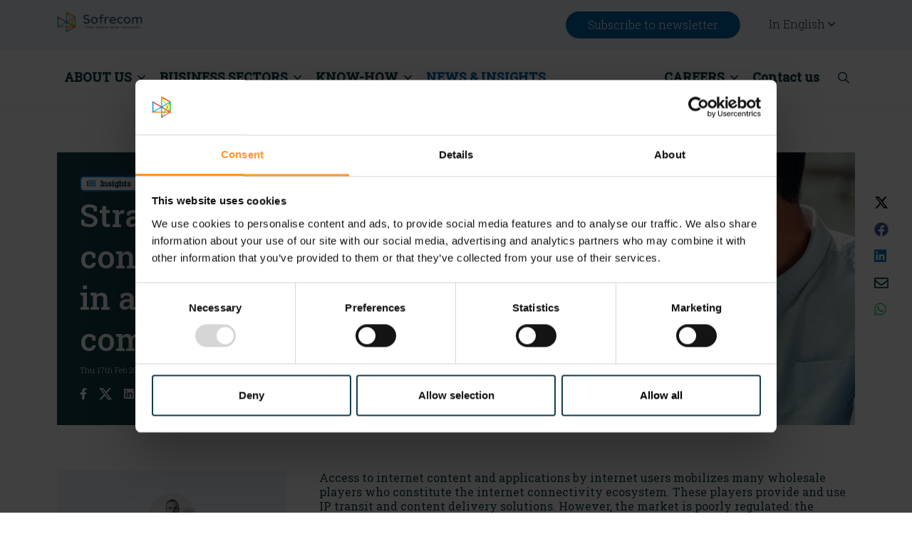

--- FILE ---
content_type: text/html; charset=UTF-8
request_url: https://www.sofrecom.com/en/news-insights/strategies-internet-connectivity-players-competitive-market.html
body_size: 14250
content:
<!doctype html>
<html lang="en">
	<head>
		<meta charset="utf-8">
		<meta name="viewport" content="width=device-width, initial-scale=1, shrink-to-fit=no">
		
		<link rel="preconnect" href="https://code.jquery.com">
<link rel="preconnect" href="https://cdnjs.cloudflare.com">
<link rel="preconnect" href="https://fonts.gstatic.com/" crossorigin>

<!-- <link rel="preconnect" href="https://maxcdn.bootstrapcdn.com"> -->
		<!-- <link rel="preload" href=""> -->
<link href="https://fonts.googleapis.com/css2?family=Roboto+Slab:wght@300;400;500&display=swap" rel="preload" as="style">
<link rel="preload" href="https://cdnjs.cloudflare.com/ajax/libs/slick-carousel/1.9.0/slick-theme.min.css" as="style"/>
<link rel="preload" href="https://cdnjs.cloudflare.com/ajax/libs/slick-carousel/1.9.0/slick.min.css" as="style" />
<link rel="preload" href="https://www.sofrecom.com/media/layout/build/css/main.css?_=1714052977" as="style">
		<script defer src="https://code.jquery.com/jquery-3.4.1.min.js" integrity="sha256-CSXorXvZcTkaix6Yvo6HppcZGetbYMGWSFlBw8HfCJo=" crossorigin="anonymous"></script>

<!--Bootstrap-->
<script defer src="https://cdnjs.cloudflare.com/ajax/libs/popper.js/1.14.7/umd/popper.min.js" integrity="sha384-UO2eT0CpHqdSJQ6hJty5KVphtPhzWj9WO1clHTMGa3JDZwrnQq4sF86dIHNDz0W1" crossorigin="anonymous"></script>
<script defer src="https://cdn.jsdelivr.net/npm/bootstrap@4.5.3/js/dist/util.min.js"></script>
<script defer src="https://cdn.jsdelivr.net/npm/bootstrap@4.5.3/js/dist/modal.min.js"></script>
<script defer src="https://cdn.jsdelivr.net/npm/bootstrap@4.6.0/js/dist/tab.min.js"></script>
<script defer src="https://cdn.jsdelivr.net/npm/bootstrap@4.6.0/js/dist/collapse.min.js"></script>
<script defer src="https://cdn.jsdelivr.net/npm/bootstrap@4.5.3/js/dist/dropdown.min.js"></script>

<!--Slick-->
<script defer src="https://cdnjs.cloudflare.com/ajax/libs/slick-carousel/1.9.0/slick.min.js"></script>

<!--Hypher-->
<script defer src="https://www.sofrecom.com/media/layout/js/vendor/hypher/jquery.hypher.js"></script>
<script defer src="https://www.sofrecom.com/media/layout/js/vendor/hypher/en-gb.js"></script>
<!--Bootstrap select-->
<script defer src="https://cdn.jsdelivr.net/npm/bootstrap-select@1.13.14/dist/js/bootstrap-select.min.js"></script>


<script defer src="https://www.sofrecom.com/media/layout/build/js/main.js?_=1714052977"></script>

		<link rel="preconnect" href="https://fonts.gstatic.com">
<link href="https://fonts.googleapis.com/css2?family=Roboto+Slab:wght@300;400;500&display=swap" rel="stylesheet">

<link rel="stylesheet" href="https://www.sofrecom.com/media/layout/fonts2022/franklin-gothic-book/franklin-gothic-book.css?_=1689677407">
<link rel="stylesheet" href="https://www.sofrecom.com/media/layout/fonts2022/outsiders/outsiders.css?_=1650472451">

<!--Slick-->
<link rel="stylesheet" href="https://cdnjs.cloudflare.com/ajax/libs/slick-carousel/1.9.0/slick-theme.min.css" />
<link rel="stylesheet" href="https://cdnjs.cloudflare.com/ajax/libs/slick-carousel/1.9.0/slick.min.css" />

<!--Bootstrap select-->
<link rel="stylesheet" href="https://cdn.jsdelivr.net/npm/bootstrap-select@1.13.14/dist/css/bootstrap-select.min.css">

<link rel="stylesheet" href="https://www.sofrecom.com/media/layout/build/css/main.css?_=1714052977">
<link rel="stylesheet" href="https://www.sofrecom.com/media/layout/build/css/print.css?_=1714052977" media="print">

		
		<link rel="apple-touch-icon" sizes="57x57" href="https://www.sofrecom.com/media/layout/img/favicon/apple-icon-57x57.png">
<link rel="apple-touch-icon" sizes="60x60" href="https://www.sofrecom.com/media/layout/img/favicon/apple-icon-60x60.png">
<link rel="apple-touch-icon" sizes="72x72" href="https://www.sofrecom.com/media/layout/img/favicon/apple-icon-72x72.png">
<link rel="apple-touch-icon" sizes="76x76" href="https://www.sofrecom.com/media/layout/img/favicon/apple-icon-76x76.png">
<link rel="apple-touch-icon" sizes="114x114" href="https://www.sofrecom.com/media/layout/img/favicon/apple-icon-114x114.png">
<link rel="apple-touch-icon" sizes="120x120" href="https://www.sofrecom.com/media/layout/img/favicon/apple-icon-120x120.png">
<link rel="apple-touch-icon" sizes="144x144" href="https://www.sofrecom.com/media/layout/img/favicon/apple-icon-144x144.png">
<link rel="apple-touch-icon" sizes="152x152" href="https://www.sofrecom.com/media/layout/img/favicon/apple-icon-152x152.png">
<link rel="apple-touch-icon" sizes="180x180" href="https://www.sofrecom.com/media/layout/img/favicon/apple-icon-180x180.png">
<link rel="icon" type="image/png" sizes="192x192"  href="https://www.sofrecom.com/media/layout/img/favicon/android-icon-192x192.png">
<link rel="icon" type="image/png" sizes="32x32" href="https://www.sofrecom.com/media/layout/img/favicon/favicon-32x32.png">
<link rel="icon" type="image/png" sizes="96x96" href="https://www.sofrecom.com/media/layout/img/favicon/favicon-96x96.png">
<link rel="icon" type="image/png" sizes="16x16" href="https://www.sofrecom.com/media/layout/img/favicon/favicon-16x16.png">
<link rel="manifest" href="https://www.sofrecom.com/media/layout/img/favicon/manifest.json">
<meta name="msapplication-TileColor" content="#ffffff">
<meta name="msapplication-TileImage" content="/media/layout/img/favicon/ms-icon-144x144.png">
<meta name="theme-color" content="#ffffff">

		<title>Strategies of internet connectivity players in an ultra-competitive market - Sofrecom</title>            
		<meta name="description" content="Read our market analysis : Strategies of internet connectivity players in an ultra-competitive market">
		<meta property="og:site_name" content="Sofrecom">
		<meta property="og:url" content="https://www.sofrecom.com/en/news-insights/strategies-internet-connectivity-players-competitive-market.html">
		<meta property="og:title" content="Strategies of internet connectivity players in an ultra-competitive market - Sofrecom">
		<meta property="og:description" content="Read our market analysis : Strategies of internet connectivity players in an ultra-competitive market">
		<meta property="og:image" content="https://www.sofrecom.com/media/layout/img/sofrecom-meta-logo-small-2025.png">

		<meta name="twitter:card" content="summary" />
		<meta name="twitter:site" content="@Sofrecom" />
		<meta name="twitter:title" content="Strategies of internet connectivity players in an ultra-competitive market - Sofrecom" />
		<meta name="twitter:description" content="Read our market analysis : Strategies of internet connectivity players in an ultra-competitive market" />
		<meta name="twitter:image" content="https://www.sofrecom.com/media/layout/img/sofrecom-meta-logo-small-2025.png" />
		
		<meta http-equiv="Content-Type" content="text/html; charset=UTF-8" />
<link rel="canonical" href="https://www.sofrecom.com/en/news-insights/strategies-internet-connectivity-players-competitive-market.html" />
<link rel="alternate" href="https://www.sofrecom.com/news-insights/strategies-acteurs-connectivite-internet-marche-ultra-concurrentiel.html" hreflang="fr">
<link rel="alternate" href="https://www.sofrecom.com/en/news-insights/strategies-internet-connectivity-players-competitive-market.html" hreflang="en">
<link rel="alternate" href="https://www.sofrecom.com/news-insights/strategies-acteurs-connectivite-internet-marche-ultra-concurrentiel.html" hreflang="x-default">

		<!-- Cookiebot & Google Consent Mode -->
	<script data-cookieconsent="ignore">
		window.dataLayer = window.dataLayer || [];
		function gtag() {
			dataLayer.push(arguments);
		}
		gtag("consent", "default", {
			ad_personalization: "denied",
			ad_storage: "denied",
			ad_user_data: "denied",
			analytics_storage: "denied",
			functionality_storage: "denied",
			personalization_storage: "denied",
			security_storage: "granted",
			wait_for_update: 500,
		});
		gtag("set", "ads_data_redaction", true);
		gtag("set", "url_passthrough", false);
	</script>
<!-- End Cookiebot & Google Consent Mode -->

<!-- Google Tag Manager -->
	<script data-cookieconsent="ignore">
	(function(w,d,s,l,i){w[l]=w[l]||[];w[l].push({'gtm.start':
	new Date().getTime(),event:'gtm.js'});var f=d.getElementsByTagName(s)[0],
	j=d.createElement(s),dl=l!='dataLayer'?'&l='+l:'';j.async=true;j.src=
	'https://www.googletagmanager.com/gtm.js?id='+i+dl;f.parentNode.insertBefore(j,f);
	})(window,document,'script','dataLayer','GTM-5N4GHWT');</script>
<!-- End Google Tag Manager -->


<script id="Cookiebot" src="https://consent.cookiebot.com/uc.js" data-cbid="0d15b455-8121-4e2d-bf5e-615e1c60a976" data-blockingmode="auto" type="text/javascript"></script>


<script type="text/plain" data-cookieconsent="statistics">new function(url) {function kw() {var e = document.getElementsByTagName('meta');for (var i in e) {if (typeof e[i].name != 'undefined' && e[i].name == 'keywords' && typeof e[i].content != 'undefined') return e[i].content;}return null;}function getTrackingCookie() {var regexResult = document.cookie.match('(^|;)s*liana_ts*=s*([^;]+)');return regexResult ? regexResult.pop() : '';}var or = window.location.origin + window.location.pathname;var ep = {'kw': encodeURIComponent(kw()),'href': encodeURIComponent(or),'liana_t': encodeURIComponent(getTrackingCookie())};if (window.location.search) {window.location.search.substr(1).split('&').forEach(function(i) {if(i.match('^utm=')) {ep['utm'] = i.split('=')[1];}});}var urlParams = new URLSearchParams(window.location.search);if (urlParams.has('liana_pv') && urlParams.get('liana_pv').match('^[a-z0-9]{32}$')) {ep['uid'] = encodeURIComponent(urlParams.get('liana_pv'));}var s = document.createElement('script');s.src = url;var helper = function() {var c = CEMClass().setUrl(url).injectForms();for (var i in ep){c.setStaticParam(i, ep[i]);}};var first = true;if (url.indexOf('?') !== -1) {first = false;}for (var i in ep) {s.src = s.src + (first ? '?' : '&') + i + '=' + encodeURIComponent(ep[i]);first = false;}s.onreadystatechange=function() {if (this.readyState=='complete') helper();};s.onload = helper;document.getElementsByTagName('head')[0].appendChild(s);}('https://t3.lianacem.com/t/60b4ddb017ee3/js');</script>



<!-- Facebook Pixel Code -->
	<script>

	!function(f,b,e,v,n,t,s)

	{if(f.fbq)return;n=f.fbq=function(){n.callMethod?

	n.callMethod.apply(n,arguments):n.queue.push(arguments)};

	if(!f._fbq)f._fbq=n;n.push=n;n.loaded=!0;n.version='2.0';

	n.queue=[];t=b.createElement(e);t.async=!0;

	t.src=v;s=b.getElementsByTagName(e)[0];

	s.parentNode.insertBefore(t,s)}(window,document,'script',

	'https://connect.facebook.net/en_US/fbevents.js');

	fbq('init', '1127591948116302');

	fbq('track', 'PageView');

	</script>

	<noscript>

	<img height="1" width="1"

	src="https://www.facebook.com/tr?id=1127591948116302&ev=PageView

	&noscript=1"/>

	</noscript>

<!-- End Facebook Pixel Code -->

	</head>
<body>
	
	<header id="header-sticky" class="header-sticky" data-page-title="Strategies internet connectivity players competitive market">
	<div class="bg-light d-none d-lg-block">
		<div class="container d-lg-flex py-4">
			<a href="https://www.sofrecom.com/en" aria-label="to-frontpage" class="mr-auto flex-shrink-0 header-logo-link">
				<!--<img class="Logo" src="https://www.sofrecom.com/media/layout/img/logo-new.png" load="lazy" alt="sofrecom-logo">-->
				<img class="Logo" src="https://www.sofrecom.com/media/layout/img/logo-2024.png" load="lazy" alt="sofrecom-logo">
			</a>

			<button type="button" class="btn subcribe-btn font-weight-light mr-5" data-toggle="modal" data-target="#newsletterSubscriptionModal">
				Subscribe to newsletter			</button>

			<div class="dropdown">
				<button type="button" class="btn btn-unstyled mr-3 dropdown-toggle px-4 font-weight-light" id="dropdownMenuButton" data-toggle="dropdown" aria-haspopup="true" style="padding:8px 0" aria-expanded="false">
					In English										<i class="far fa-angle-down"></i>
				</button>
				<div class="dropdown-menu dropdown-menu-language" aria-labelledby="dropdownMenuButton">
					<ul class="pl-0 mb-0 list-style-none">
<li><a href="https://www.sofrecom.com/news-insights/strategies-acteurs-connectivite-internet-marche-ultra-concurrentiel.html" class="languageText">En français</a></li><li class="current"><a href="https://www.sofrecom.com/en/news-insights.html" class="languageText">In English</a></li></ul>
				</div>
			</div>
		</div>		
	</div>
	
	<div id="js-padding" class="container d-flex justify-content-between align-items-center padding-custom flex-fill">
		
		<a href="https://www.sofrecom.com/en" aria-label="to-frontpage" class="flex-shrink-0 d-lg-none header-logo-link">
			<img class="Logo" src="https://www.sofrecom.com/media/layout/img/logo-2024.png" load="lazy" alt="sofrecom-logo">		
		</a>
		
		<div class="js-main-menu">
<nav class="nav-main" aria-label="valikko">
	<ul class="nav-main__menu">


<li class="nav-main__nav-item level1">
	<span class="nav-main__nav-link cursor-pointer level1">ABOUT US<i class="far fa-angle-down ml-2"></i></span>
	
		<ul class="nav-main__submenu level2">


<li class="nav-main__nav-item level2 position-relative">
	<a class="nav-main__nav-link level2" href="https://www.sofrecom.com/en/about-us/our-company.html">Our company</a>
	
</li>



<li class="nav-main__nav-item level2 position-relative">
	<a class="nav-main__nav-link level2" href="https://www.sofrecom.com/en/about-us/our-expertise.html">Our expertise<i class="far fa-angle-down ml-2"></i></a>
	
		<ul class="nav-main__submenu level3">


<li class="nav-main__nav-item level3">
	<a class="nav-main__nav-link level3" href="https://www.sofrecom.com/en/about-us/our-expertise/digitalization-innovation.html">Digitalization &amp; Innovation</a>
	
</li>



<li class="nav-main__nav-item level3">
	<a class="nav-main__nav-link level3" href="https://www.sofrecom.com/en/about-us/our-expertise/network-is.html">Network &amp; IT</a>
	
</li>



<li class="nav-main__nav-item level3">
	<a class="nav-main__nav-link level3" href="https://www.sofrecom.com/en/about-us/our-expertise/sustainability.html">Sustainability</a>
	
</li>



<li class="nav-main__nav-item level3">
	<a class="nav-main__nav-link level3" href="https://www.sofrecom.com/en/about-us/our-expertise/people-organization.html">People &amp; Organization</a>
	
</li>

	</ul>

</li>



<li class="nav-main__nav-item level2 position-relative">
	<a class="nav-main__nav-link level2" href="https://www.sofrecom.com/en/about-us/our-team.html">Our team</a>
	
</li>



<li class="nav-main__nav-item level2 position-relative">
	<a class="nav-main__nav-link level2" href="https://www.sofrecom.com/en/about-us/our-offices.html">Our offices</a>
	
</li>



<li class="nav-main__nav-item level2 position-relative">
	<a class="nav-main__nav-link level2" href="https://www.sofrecom.com/en/about-us/social-responsibility.html">Social responsibility</a>
	
</li>

	</ul>

</li>



<li class="nav-main__nav-item level1">
	<span class="nav-main__nav-link cursor-pointer level1">BUSINESS SECTORS<i class="far fa-angle-down ml-2"></i></span>
	
		<ul class="nav-main__submenu level2">


<li class="nav-main__nav-item level2 position-relative">
	<a class="nav-main__nav-link level2" href="https://www.sofrecom.com/en/business-sectors/telecom-operators.html">Telecom operators</a>
	
</li>



<li class="nav-main__nav-item level2 position-relative">
	<a class="nav-main__nav-link level2" href="https://www.sofrecom.com/en/business-sectors/government-and-public-institutions.html">Government and public institutions</a>
	
</li>

	</ul>

</li>



<li class="nav-main__nav-item level1">
	<span class="nav-main__nav-link cursor-pointer level1">KNOW-HOW<i class="far fa-angle-down ml-2"></i></span>
	
		<ul class="nav-main__submenu level2">


<li class="nav-main__nav-item level2 position-relative">
	<a class="nav-main__nav-link level2" href="https://www.sofrecom.com/en/know-how/telcos-networks-connectivity.html">Telcos Networks &amp; Connectivity<i class="far fa-angle-down ml-2"></i></a>
	
		<ul class="nav-main__submenu level3">


<li class="nav-main__nav-item level3">
	<a class="nav-main__nav-link level3" href="https://www.sofrecom.com/en/know-how/telcos-networks-connectivity/fiber.html">Fiber</a>
	
</li>



<li class="nav-main__nav-item level3">
	<a class="nav-main__nav-link level3" href="https://www.sofrecom.com/en/know-how/telcos-networks-connectivity/radio-access-network.html">Radio Access Network</a>
	
</li>



<li class="nav-main__nav-item level3">
	<a class="nav-main__nav-link level3" href="https://www.sofrecom.com/en/know-how/telcos-networks-connectivity/5g.html">5G</a>
	
</li>



<li class="nav-main__nav-item level3">
	<a class="nav-main__nav-link level3" href="https://www.sofrecom.com/en/know-how/telcos-networks-connectivity/digital-schools.html">Digital Schools</a>
	
</li>

	</ul>

</li>



<li class="nav-main__nav-item level2 position-relative">
	<a class="nav-main__nav-link level2" href="https://www.sofrecom.com/en/know-how/green-challenges.html">Green challenges<i class="far fa-angle-down ml-2"></i></a>
	
		<ul class="nav-main__submenu level3">


<li class="nav-main__nav-item level3">
	<a class="nav-main__nav-link level3" href="https://www.sofrecom.com/en/know-how/green-challenges/energy-efficiency.html">Energy efficiency</a>
	
</li>



<li class="nav-main__nav-item level3">
	<a class="nav-main__nav-link level3" href="https://www.sofrecom.com/en/know-how/green-challenges/circular-economy-approach.html">Circular economy approach</a>
	
</li>

	</ul>

</li>



<li class="nav-main__nav-item level2 position-relative">
	<a class="nav-main__nav-link level2" href="https://www.sofrecom.com/en/know-how/data-ai.html">Data AI</a>
	
</li>



<li class="nav-main__nav-item level2 position-relative">
	<a class="nav-main__nav-link level2" href="https://www.sofrecom.com/en/know-how/agile.html">Agile</a>
	
</li>



<li class="nav-main__nav-item level2 position-relative">
	<a class="nav-main__nav-link level2" href="https://www.sofrecom.com/en/know-how/digital-innovation.html">Digital Innovation</a>
	
</li>



<li class="nav-main__nav-item level2 position-relative">
	<a class="nav-main__nav-link level2" href="https://www.sofrecom.com/en/know-how/digital-government.html">Digital Government</a>
	
</li>



<li class="nav-main__nav-item level2 position-relative">
	<a class="nav-main__nav-link level2" href="https://www.sofrecom.com/en/know-how/mobile-financial-services.html">Mobile Financial Services</a>
	
</li>



<li class="nav-main__nav-item level2 position-relative">
	<a class="nav-main__nav-link level2" href="https://www.sofrecom.com/en/know-how/operational-efficiency.html">Operational Efficiency</a>
	
</li>



<li class="nav-main__nav-item level2 position-relative">
	<a class="nav-main__nav-link level2" href="https://www.sofrecom.com/en/know-how/cloud-strategy.html">Cloud Strategy</a>
	
</li>

	</ul>

</li>



<li class="nav-main__nav-item level1 current">
	<a class="nav-main__nav-link level1 current" href="https://www.sofrecom.com/en/news-insights.html">NEWS &amp; INSIGHTS</a>
	
</li>

	</ul>

</nav>
</div>
			<div class="d-none d-lg-flex align-items-center">
			
<nav class="nav-main" aria-label="valikko">
	<ul class="nav-main__menu">


<li class="nav-main__nav-item level1">
	<span class="nav-main__nav-link cursor-pointer level1">CAREERS<i class="far fa-angle-down ml-2"></i></span>
	
		<ul class="nav-main__submenu level2">


<li class="nav-main__nav-item level2 position-relative">
	<a class="nav-main__nav-link level2" href="https://www.sofrecom.com/en/careers/work-at-sofrecom.html">Work at Sofrecom</a>
	
</li>



<li class="nav-main__nav-item level2 position-relative">
	<a class="nav-main__nav-link level2" href="https://www.sofrecom.com/en/careers/join-us.html">Join us</a>
	
</li>



<li class="nav-main__nav-item level2 position-relative">
	<a class="nav-main__nav-link level2" href="https://www.sofrecom.com/en/careers/our-job-offers.html">Our job offers</a>
	
</li>

	</ul>

</li>



<li class="nav-main__nav-item level1">
	<a class="nav-main__nav-link level1" href="https://www.sofrecom.com/en/contact-us.html">Contact us</a>
	
</li>

	</ul>

</nav>
			<form class="SearchBar js-search-bar mr-2" action="https://www.sofrecom.com/en/search-result.html">
				<div class="form-group mb-0 d-flex">
					<input class="SearchBar__Input h-100" id="inputSearch" type="search" name="q" placeholder="Search" autocomplete="off" aria-label="Search">
					<button class="SearchBar__Submit btn btn-unstyled d-flex align-items-center p-3" type="submit" aria-label="submit-search">
						<i class="far fa-search"></i>
					</button>
				</div>
			</form>

			<button type="button" class="js-toggle-search SearchToggler btn btn-unstyled p-2" aria-label="open-search">
				<i class="far fa-search"></i>
				<i class="far fa-times"></i>
			</button>
		</div>

		<div class="d-flex flex-column d-lg-none">
			<button type="button" class="btn subcribe-btn font-weight-light" data-toggle="modal" data-target="#newsletterSubscriptionModal">
				Subscribe to newsletter			</button>
					
			<button type="button" class="js-mobile-menu-toggler btn-unstyled p-3 text-right mr-n2" aria-label="Open mobile menu">
				<i class="far fa-bars text-primary fs-icon"></i>
			</button>
		</div>

	</div>
	
	<!-- breadcrumbs --->

<div class="breadcrumbs"> 
	<div class="border-bottom border-1px border-gray200 bg-white">
		<div class="container">
			<a href="#" class="js-back-to-link font-weight-light py-3 d-none">
				<i class="far fa-angle-left mr-3"></i> Back to <span class="js-link-text"></span>
			</a>
		</div>
	</div>
</div>

	
</header>



<div class="MobileMenuContainer js-mobile-menu position-fixed top-0 bg-light w-100 h-100 overflow-y-auto py-3 px-5 d-none">
	<div class="d-flex justify-content-end mr-n1">
		<button class="js-mobile-menu-toggler btn-unstyled text-primary display-4 flex-grow-1 text-right px-2 pb-3 pt-2" aria-label="Close mobile menu">
			<i class="far fa-times fs-icon"></i>
		</button>
	</div>

	<div class="mb-3">
		<a href="https://www.sofrecom.com/en/english.html" aria-label="To English site" class="mr-3 d-inline-block disabled pointer-events-none">
			<img class="lazyload" data-src="/media/layout/img/flags/en-flag.png" alt style="width: 30px;">
		</a>

		<a href="https://www.sofrecom.com/francais.html" aria-label="To French site" class="mr-3 d-inline-block ">
			<img class="lazyload" data-src="/media/layout/img/flags/fr-flag.png" alt style="width: 30px;">
		</a>
	</div>

	<ul class="MobileMenu MobileMenu--Level1 menu pl-0 h-100 mb-0"><li class="MobileMenu__Item MobileMenu__Item--Level1 d-flex justify-content-between first level1 hasSubItems">
	
	<button class="MobileMenu__Toggler btn-unstyled text-left pr-2 font-weight-light js-mobile-submenu-toggler font-size-lg d-flex justify-content-between w-100 py-3 text-primary ">
		
		
			ABOUT US
		
		<i class="ml-auto far fa-angle-right"></i>
	</button>
	
	
</li>

<ul class="MobileMenu MobileMenu--Level2 menu pl-3 d-none mb-3 mb-0"><li class="MobileMenu__Item MobileMenu__Item--Level2 d-flex justify-content-between first level2">
	
	<a class="MobileMenu__Link font-size-lg d-inline-block w-100 font-weight-light py-2  " href="https://www.sofrecom.com/en/about-us/our-company.html" >Our company</a>
	
</li>


<li class="MobileMenu__Item MobileMenu__Item--Level2 d-flex justify-content-between level2 hasSubItems">
	
	<button class="MobileMenu__Toggler btn-unstyled text-left pr-2 font-weight-light js-mobile-submenu-toggler font-size-lg d-flex justify-content-between w-100 py-2 ">
		
		
			<a class="MobileMenu__Link font-size-lg d-inline-block w-100 font-weight-light py-2  " href="https://www.sofrecom.com/en/about-us/our-expertise.html">Our expertise</a>
		
		<i class="ml-auto far fa-angle-right"></i>
	</button>
	
	
</li>

<ul class="MobileMenu MobileMenu--Level3 menu pl-3 d-none mb-3 mb-0"><li class="MobileMenu__Item MobileMenu__Item--Level3 d-flex justify-content-between first level3">
	
	<a class="MobileMenu__Link font-size-lg d-inline-block w-100 font-weight-light py-2  " href="https://www.sofrecom.com/en/about-us/our-expertise/digitalization-innovation.html" >Digitalization &amp; Innovation</a>
	
</li>


<li class="MobileMenu__Item MobileMenu__Item--Level3 d-flex justify-content-between level3">
	
	<a class="MobileMenu__Link font-size-lg d-inline-block w-100 font-weight-light py-2  " href="https://www.sofrecom.com/en/about-us/our-expertise/network-is.html" >Network &amp; IT</a>
	
</li>


<li class="MobileMenu__Item MobileMenu__Item--Level3 d-flex justify-content-between level3">
	
	<a class="MobileMenu__Link font-size-lg d-inline-block w-100 font-weight-light py-2  " href="https://www.sofrecom.com/en/about-us/our-expertise/sustainability.html" >Sustainability</a>
	
</li>


<li class="MobileMenu__Item MobileMenu__Item--Level3 d-flex justify-content-between last level3">
	
	<a class="MobileMenu__Link font-size-lg d-inline-block w-100 font-weight-light py-2  " href="https://www.sofrecom.com/en/about-us/our-expertise/people-organization.html" >People &amp; Organization</a>
	
</li>


</ul>
<li class="MobileMenu__Item MobileMenu__Item--Level2 d-flex justify-content-between level2">
	
	<a class="MobileMenu__Link font-size-lg d-inline-block w-100 font-weight-light py-2  " href="https://www.sofrecom.com/en/about-us/our-team.html" >Our team</a>
	
</li>


<li class="MobileMenu__Item MobileMenu__Item--Level2 d-flex justify-content-between level2">
	
	<a class="MobileMenu__Link font-size-lg d-inline-block w-100 font-weight-light py-2  " href="https://www.sofrecom.com/en/about-us/our-offices.html" >Our offices</a>
	
</li>


<li class="MobileMenu__Item MobileMenu__Item--Level2 d-flex justify-content-between last level2">
	
	<a class="MobileMenu__Link font-size-lg d-inline-block w-100 font-weight-light py-2  " href="https://www.sofrecom.com/en/about-us/social-responsibility.html" >Social responsibility</a>
	
</li>


</ul>
<li class="MobileMenu__Item MobileMenu__Item--Level1 d-flex justify-content-between level1 hasSubItems">
	
	<button class="MobileMenu__Toggler btn-unstyled text-left pr-2 font-weight-light js-mobile-submenu-toggler font-size-lg d-flex justify-content-between w-100 py-3 text-primary ">
		
		
			BUSINESS SECTORS
		
		<i class="ml-auto far fa-angle-right"></i>
	</button>
	
	
</li>

<ul class="MobileMenu MobileMenu--Level2 menu pl-3 d-none mb-3 mb-0"><li class="MobileMenu__Item MobileMenu__Item--Level2 d-flex justify-content-between first level2">
	
	<a class="MobileMenu__Link font-size-lg d-inline-block w-100 font-weight-light py-2  " href="https://www.sofrecom.com/en/business-sectors/telecom-operators.html" >Telecom operators</a>
	
</li>


<li class="MobileMenu__Item MobileMenu__Item--Level2 d-flex justify-content-between last level2">
	
	<a class="MobileMenu__Link font-size-lg d-inline-block w-100 font-weight-light py-2  " href="https://www.sofrecom.com/en/business-sectors/government-and-public-institutions.html" >Government and public institutions</a>
	
</li>


</ul>
<li class="MobileMenu__Item MobileMenu__Item--Level1 d-flex justify-content-between level1 hasSubItems">
	
	<button class="MobileMenu__Toggler btn-unstyled text-left pr-2 font-weight-light js-mobile-submenu-toggler font-size-lg d-flex justify-content-between w-100 py-3 text-primary ">
		
		
			KNOW-HOW
		
		<i class="ml-auto far fa-angle-right"></i>
	</button>
	
	
</li>

<ul class="MobileMenu MobileMenu--Level2 menu pl-3 d-none mb-3 mb-0"><li class="MobileMenu__Item MobileMenu__Item--Level2 d-flex justify-content-between first level2 hasSubItems">
	
	<button class="MobileMenu__Toggler btn-unstyled text-left pr-2 font-weight-light js-mobile-submenu-toggler font-size-lg d-flex justify-content-between w-100 py-2 ">
		
		
			<a class="MobileMenu__Link font-size-lg d-inline-block w-100 font-weight-light py-2  " href="https://www.sofrecom.com/en/know-how/telcos-networks-connectivity.html">Telcos Networks &amp; Connectivity</a>
		
		<i class="ml-auto far fa-angle-right"></i>
	</button>
	
	
</li>

<ul class="MobileMenu MobileMenu--Level3 menu pl-3 d-none mb-3 mb-0"><li class="MobileMenu__Item MobileMenu__Item--Level3 d-flex justify-content-between first level3">
	
	<a class="MobileMenu__Link font-size-lg d-inline-block w-100 font-weight-light py-2  " href="https://www.sofrecom.com/en/know-how/telcos-networks-connectivity/fiber.html" >Fiber</a>
	
</li>


<li class="MobileMenu__Item MobileMenu__Item--Level3 d-flex justify-content-between level3">
	
	<a class="MobileMenu__Link font-size-lg d-inline-block w-100 font-weight-light py-2  " href="https://www.sofrecom.com/en/know-how/telcos-networks-connectivity/radio-access-network.html" >Radio Access Network</a>
	
</li>


<li class="MobileMenu__Item MobileMenu__Item--Level3 d-flex justify-content-between level3">
	
	<a class="MobileMenu__Link font-size-lg d-inline-block w-100 font-weight-light py-2  " href="https://www.sofrecom.com/en/know-how/telcos-networks-connectivity/5g.html" >5G</a>
	
</li>


<li class="MobileMenu__Item MobileMenu__Item--Level3 d-flex justify-content-between last level3">
	
	<a class="MobileMenu__Link font-size-lg d-inline-block w-100 font-weight-light py-2  " href="https://www.sofrecom.com/en/know-how/telcos-networks-connectivity/digital-schools.html" >Digital Schools</a>
	
</li>


</ul>
<li class="MobileMenu__Item MobileMenu__Item--Level2 d-flex justify-content-between level2 hasSubItems">
	
	<button class="MobileMenu__Toggler btn-unstyled text-left pr-2 font-weight-light js-mobile-submenu-toggler font-size-lg d-flex justify-content-between w-100 py-2 ">
		
		
			<a class="MobileMenu__Link font-size-lg d-inline-block w-100 font-weight-light py-2  " href="https://www.sofrecom.com/en/know-how/green-challenges.html">Green challenges</a>
		
		<i class="ml-auto far fa-angle-right"></i>
	</button>
	
	
</li>

<ul class="MobileMenu MobileMenu--Level3 menu pl-3 d-none mb-3 mb-0"><li class="MobileMenu__Item MobileMenu__Item--Level3 d-flex justify-content-between first level3">
	
	<a class="MobileMenu__Link font-size-lg d-inline-block w-100 font-weight-light py-2  " href="https://www.sofrecom.com/en/know-how/green-challenges/energy-efficiency.html" >Energy efficiency</a>
	
</li>


<li class="MobileMenu__Item MobileMenu__Item--Level3 d-flex justify-content-between last level3">
	
	<a class="MobileMenu__Link font-size-lg d-inline-block w-100 font-weight-light py-2  " href="https://www.sofrecom.com/en/know-how/green-challenges/circular-economy-approach.html" >Circular economy approach</a>
	
</li>


</ul>
<li class="MobileMenu__Item MobileMenu__Item--Level2 d-flex justify-content-between level2">
	
	<a class="MobileMenu__Link font-size-lg d-inline-block w-100 font-weight-light py-2  " href="https://www.sofrecom.com/en/know-how/data-ai.html" >Data AI</a>
	
</li>


<li class="MobileMenu__Item MobileMenu__Item--Level2 d-flex justify-content-between level2">
	
	<a class="MobileMenu__Link font-size-lg d-inline-block w-100 font-weight-light py-2  " href="https://www.sofrecom.com/en/know-how/agile.html" >Agile</a>
	
</li>


<li class="MobileMenu__Item MobileMenu__Item--Level2 d-flex justify-content-between level2">
	
	<a class="MobileMenu__Link font-size-lg d-inline-block w-100 font-weight-light py-2  " href="https://www.sofrecom.com/en/know-how/digital-innovation.html" >Digital Innovation</a>
	
</li>


<li class="MobileMenu__Item MobileMenu__Item--Level2 d-flex justify-content-between level2">
	
	<a class="MobileMenu__Link font-size-lg d-inline-block w-100 font-weight-light py-2  " href="https://www.sofrecom.com/en/know-how/digital-government.html" >Digital Government</a>
	
</li>


<li class="MobileMenu__Item MobileMenu__Item--Level2 d-flex justify-content-between level2">
	
	<a class="MobileMenu__Link font-size-lg d-inline-block w-100 font-weight-light py-2  " href="https://www.sofrecom.com/en/know-how/mobile-financial-services.html" >Mobile Financial Services</a>
	
</li>


<li class="MobileMenu__Item MobileMenu__Item--Level2 d-flex justify-content-between level2">
	
	<a class="MobileMenu__Link font-size-lg d-inline-block w-100 font-weight-light py-2  " href="https://www.sofrecom.com/en/know-how/operational-efficiency.html" >Operational Efficiency</a>
	
</li>


<li class="MobileMenu__Item MobileMenu__Item--Level2 d-flex justify-content-between last level2">
	
	<a class="MobileMenu__Link font-size-lg d-inline-block w-100 font-weight-light py-2  " href="https://www.sofrecom.com/en/know-how/cloud-strategy.html" >Cloud Strategy</a>
	
</li>


</ul>
<li class="MobileMenu__Item MobileMenu__Item--Level1 d-flex justify-content-between last current level1">
	
	<a class="MobileMenu__Link font-size-lg d-inline-block w-100 font-weight-light py-3 text-primary font-weight-bold " href="https://www.sofrecom.com/en/news-insights.html" >NEWS &amp; INSIGHTS</a>
	
</li>


</ul>	<ul class="MobileMenu MobileMenu--Level1 menu pl-0"><li class="MobileMenu__Item MobileMenu__Item--Level1 d-flex justify-content-between first level1 hasSubItems">
	
	
	<button class="MobileMenu__Toggler btn-unstyled text-left pr-2 font-weight-light js-mobile-submenu-toggler font-size-lg d-flex justify-content-between w-100 py-3 text-primary ">
		CAREERS
		<i class="ml-auto far fa-angle-right"></i>
	</button>
	
	
</li>

<ul class="MobileMenu MobileMenu--Level2 menu pl-3 d-none mb-3"><li class="MobileMenu__Item MobileMenu__Item--Level2 d-flex justify-content-between first level2">
	
	
	<a class="MobileMenu__Link font-size-lg d-inline-block w-100 font-weight-light py-2  " href="https://www.sofrecom.com/en/careers/work-at-sofrecom.html" >Work at Sofrecom</a>
	
</li>


<li class="MobileMenu__Item MobileMenu__Item--Level2 d-flex justify-content-between level2">
	
	
	<a class="MobileMenu__Link font-size-lg d-inline-block w-100 font-weight-light py-2  " href="https://www.sofrecom.com/en/careers/join-us.html" >Join us</a>
	
</li>


<li class="MobileMenu__Item MobileMenu__Item--Level2 d-flex justify-content-between last level2">
	
	
	<a class="MobileMenu__Link font-size-lg d-inline-block w-100 font-weight-light py-2  " href="https://www.sofrecom.com/en/careers/our-job-offers.html" >Our job offers</a>
	
</li>


</ul>
<li class="MobileMenu__Item MobileMenu__Item--Level1 d-flex justify-content-between last level1">
	
	
	<a class="MobileMenu__Link font-size-lg d-inline-block w-100 font-weight-light py-3 text-primary  " href="https://www.sofrecom.com/en/contact-us.html" >Contact us</a>
	
</li>


</ul>	
	<form class="SearchBar js-search-bar mr-2 open ml-n1" action="https://www.sofrecom.com/en/search-result.html" style="min-width: 260px;">
		<div class="form-group mb-0 d-flex">
			<input class="SearchBar__Input h-100" id="inputSearchMobile" type="search" name="q" placeholder="Search" autocomplete="off" aria-label="Search">
			<button class="SearchBar__Submit btn btn-unstyled d-flex align-items-center p-3" type="submit" aria-label="submit-search">
				<i class="far fa-search"></i>
			</button>
		</div>
	</form>
</div>

	<main class="js-main site-main">

					<div class="SingleNews container js-article-info mb-9" data-id=7877 data-category=37 data-tag="Telecom operators,Connectivity">
	<div class="SingleNews__Header row mb-9">
		<div class="col-12 col-md-6 pr-md-0">
			<div class="bg-dark text-white px-6 py-6 h-100 d-flex align-items-center">
				<div>
					
						<span class="category bg-white text-dark   border-bondiblue          ">
							<i class="far   text-bondiblue fa-newspaper          "></i>
							Insights
						</span>
					
					<h1 class="mb-2 news-title">Strategies of internet connectivity players in an ultra-competitive market</h1>
					<p class="font-size-xs pubDate">Thu  <span class="js-add-ordinal-number-suffix" data-date="17">17</span> Feb 2022</p>
					<div class="d-flex">
						<a href="https://www.facebook.com/sharer/sharer.php?u=https://www.sofrecom.com/en/news-insights/strategies-internet-connectivity-players-competitive-market.html" class="mr-4" aria-label="Share news on Facebook" target="_blank" rel="noopener noreferrer"><i class="fab fa-facebook-f text-white"></i></a>
						<a href="https://twitter.com/intent/tweet?text=Strategies%20internet%20connectivity%20players%20competitive%20market%3A&url=https://www.sofrecom.com/en/news-insights/strategies-internet-connectivity-players-competitive-market.html" class="mr-4" target="_blank" rel="noopener noreferrer" aria-label="Share news on X">
						
						<svg class="svg-inline--fa fa-w-16 sns-icon text-white" xmlns="http://www.w3.org/2000/svg" viewBox="0 0 512 512"><path fill="#ffffff" d="M389.2 48h70.6L305.6 224.2 487 464H345L233.7 318.6 106.5 464H35.8L200.7 275.5 26.8 48H172.4L272.9 180.9 389.2 48zM364.4 421.8h39.1L151.1 88h-42L364.4 421.8z"/></svg>
						</a>
						<a href="https://www.linkedin.com/shareArticle?mini=true&url=https://www.sofrecom.com/en/news-insights/strategies-internet-connectivity-players-competitive-market.html" class="mr-4" target="_blank" rel="noopener noreferrer" aria-label="Share news on Linkedin"><i class="fab fa-linkedin text-white"></i></a>
						<a href="mailto:?body=https://www.sofrecom.com/en/news-insights/strategies-internet-connectivity-players-competitive-market.html" aria-label="Email news link" class="mr-4"><i class="far fa-envelope text-white"></i></a>
						<a href="https://wa.me/?text=https://www.sofrecom.com/en/news-insights/strategies-internet-connectivity-players-competitive-market.html" class="mr-4" target="_blank" rel="noopener noreferrer" aria-label="Share news on Whatsapp"><i class="fab fa-whatsapp text-white"></i></a>
					</div>
				</div>
			</div>
		</div>
		<div class="col-12 col-md-6 pl-md-0 ">
			<img class="SingleNews__Image lazyload w-100" data-src="/media/images/feed-images/news/cache/sofrecom-strategy-internet-connectivity--700x9999,q=85.jpg" alt="">
		</div>
	</div>

<div>

	<div class="row">
		<div class="mobile-order-row w-100">
			<div class="SingleNewsSide float-md-left col-12 col-md-5 col-lg-4 pr-lg-8 order-2 order-md-1   " style="z-index:1;">
				<div class="px-0">
				
					<section class="container container-xxxs p-6 mb-6 bg-light">
						<div class="row">
						
						<div class="col-12 col-sm-12 mb-4">
							<img class="lazyload border-radius-50 mx-auto" 
								 data-src="/media/images/contacts/bloggeurs/cache/cl-e9ment-hacart-rond-122x9999.png" 
								 alt="" 
								 style="display:block">
						</div>
						

						<div class="col-12 col-sm-12 pl-0 d-flex">
							<i class="fas fa-quote-left flex-grow-0 flex-shrink-0 text-lightblue mr-2"></i>
							<div>
								<p>By 2025, IP traffic volumes will triple, but revenues will be fairly flat3 due in part to falling Mbps prices.</p>
								<p class="text-right font-weight-bold"></p>
							</div>
						</div>

						</div>
					</section>
				
					<div class="container px-md-0">
						
						
					</div>
					

					<section>
						<div class="container px-0 pb-6">
							<h3 class="mb-4"></h3>
							
							<div class="d-block d-md-none">
								<div class="d-flex justify-content-start mb-2 pr-4">
												<button type="button" class="btn-unstyled previous mr-1 js-prev-2-responsive">
													<i class="far fa-arrow-left font-size-sm "></i>
												</button>

												<button type="button" class="btn-unstyled next js-next-2-responsive">
													<i class="far fa-arrow-right font-size-sm"></i>
												</button>
								</div>
							</div>
								<div class="js-slider js-slider-row-2-responsive">
									
										<div class="">
											<a style="min-height:320px" class="js-save-page-info CardLink d-block  bg-blue  px-5 text-white h-100 position-relative overflow-hidden" href="https://www.sofrecom.com/en/about-us/our-expertise/digitalization-innovation.html" data-page-title="Strategies internet connectivity players competitive market" data-page-link="https://www.sofrecom.com/en/news-insights/strategies-internet-connectivity-players-competitive-market.html">
												<div class="CardLink__Content d-flex flex-column justify-content-center h-100">
													<h3 class="mb-2">Innovation & Digitization</h3>
													
														<p class="CardLink__LinkText h5 mb-0 font-weight-normal">
														Sofrecom's expertise in Research & Business Intelligence ? 
														<i class="far fa-arrow-right ml-2"></i>
													</p>
													
												</div>

												<img class="lazyload position-absolute bottom-0 right-0" data-src="/media/pictos/background-icons/blue/cache/vector-13-125x9999.png" alt="">
											</a>
										</div>
									
							</div>
								<div class="d-none d-md-block">
									<div class="d-flex justify-content-end mb-md-0 mb-6 pr-md-0 pr-4">
										<button type="button" class="btn-unstyled previous mr-1 js-prev-2-responsive">
											<i class="far fa-arrow-left font-size-sm "></i>
										</button>

										<button type="button" class="btn-unstyled next js-next-2-responsive">
											<i class="far fa-arrow-right font-size-sm"></i>
										</button>
									</div>
								</div>

						</div>
					</section>
					
				</div>
			</div>
	
		<div class="SingleNewsMain col-12">
			<div>
				<div class="Editor pb-4">
					<p><strong>Access to internet content and applications by internet users mobilizes many wholesale players who constitute the internet connectivity ecosystem. These players provide and use IP transit and content delivery solutions. However, the market is poorly regulated: the balance between various players is essentially based on the negotiating power of each and on technical and economic arbitration between the relative cost of the various options and the quality of service. What levers do these players use to serve their interests? </strong></p>

<h2><span class="text-indigo">Internet connectivity is a very hierarchical market</span></h2>

<p>The foundation of the internet is the interconnection between several types of players</p>

<p>The main players in the IP connectivity value chain are:</p>

<ul>
	<li>Internet service providers (ISPs) who deliver traffic to end users,</li>
	<li>Content and application providers (CAPs) who produce content and then distribute it through third parties,</li>
	<li>Forwarding agents, who route data and enable all players to access the entire internet,</li>
	<li>Content delivery networks (CDNs) that allow content to be distributed as close as possible to the endusers, notably through local caching solutions.</li>
</ul>

<p>These networks are interconnected and crossed by bidirectional traffic flows, with each player deciding which network to send its traffic to, via a transit or peering agreement.&nbsp;</p>

<p>In a transit agreement, an operator-provider offers global connectivity to an operator-customer and routes all traffic to and from that customer.</p>

<p>In a &ndash; mostly informal &ndash; peering agreement, two &quot;peer&quot; players of comparable size exchange traffic to and from their respective customers. Peers are thus both customers and suppliers to one another, and generally do not charge each other because it is in their mutual interest. Peering is said to be private when the interconnection takes place on the premises of one of the peers, or public when the two players use internet exchange points (IXPs) located in the interconnection datacenters.</p>

<h3>The evolution of usage has led to the dominance of certain players</h3>

<p>Today, internet service providers, with their millions of internet users or &quot;eyeballs1&quot; rarely a match for the forwarding agent and content providers who address a much larger audience. Half of the international bandwidth is used by a few major content providers, notably the GAFAMs2. Some small players with little bargaining power have no choice but to pay one or more forwarding agent in order to connect their customers to the internet. All internet players are unofficially divided into several groups according to their interconnection relationships:</p>

<ul>
	<li>Tier 1 networks are at the heart of the Internet. They are a circle of about 20 players who have established peering agreements with each other, giving access to all internet routes;</li>
	<li>Tier 2 networks have peering relationships with networks that are geographically close, and pay transit to Tier 1 networks to benefit from global connectivity;</li>
	<li>Tier 3 networks rely entirely on transit and have one or more providers.</li>
</ul>

<p><img alt="" height="250" kv_aslink="0" src="https://www.sofrecom.com/media/images/feed-images/news/sch-e9ma-internet-connectivity-sofrecom.png" width="1067" /></p>

<p style="text-align: center;"><small>Scheme of the main players in the IP connectivity market and the flows exchanged</small></p>

<p>Thus, each player is obliged to evolve to remain competitive in this hierarchical ecosystem, where content providers have increasingly hegemonic positions.</p>

<h2><span class="text-indigo">Players implement their own strategies to optimize their P&amp;L</span></h2>

<p>The internet is still growing steadily. By 2025, IP traffic volumes will triple, but revenues will be fairly flat<sup>3</sup> due in part to falling Mbps prices. Markets remain highly dependent on transit, especially emerging markets. In this context, how can we grow transit revenues while limiting associated expenses?</p>

<h3>A peering agreement is a preferred solution for many players</h3>

<p>Peering allows traffic to be exchanged without having to go through transit providers, and thus move up the ladder in the Tiers pyramid.</p>

<p>Peering policies displayed by the various players reflect their willingness to win, or not, peers: while new entrants tend to display an open policy, others are often more restrictive and set certain criteria for establishing a relationship (e.g., minimum threshold of traffic to be exchanged, minimum number of points of presence around the world, etc.)</p>

<p>The strategies for gaining peers are numerous. For example, a player that buys several products from a provider (IP transit, fiber access, etc.) can negotiate a free peering agreement as part of an overall commercial agreement. Other players will get closer to the larger ones by establishing paid peering agreements: in this way, the small player will be seen as an equal and will strengthen its bargaining power. Some Tier 2 networks aim to establish peering at all costs with all Tier 1 players to try to enter this very closed circle, even if all agreements would have to be free to truly be part of it. Other Tier 2 networks will develop a logic of bypassing Tier 1 in order to retain control of their routes and traffic.</p>

<p>Nevertheless, peering creates a potentially unstable situation between the two partners, on the one hand because of traffic imbalances that may arise, and on the other because of the potential competition between the two partners with their respective transit customers. Before establishing a peering agreement, the player must take these elements into account and not underestimate all the associated costs: infrastructure costs, recruitment of network engineers to manage these interconnections and ensure quality of service, IXP membership costs, etc.</p>

<p>In the end, the very low cost of IP transit in some regions such as Europe or North America makes it not necessarily profitable for a player to switch its traffic to peering interconnections.</p>

<h3>The current trend in the IP connectivity market is towards convergence</h3>

<p>ISPs want to facilitate content access for their internet users. To achieve this, some ISPs are following a diversification logic by developing their own content platforms and their own broadcast platforms. Others are establishing partnerships with CAPs (e.g., zero-rating<sup>4</sup> which consists of offering internet users free access to certain contents, not deducted from data packages), or even succeeding in monetizing access to their internet users (e.g., by setting up a data termination paid by the CAP or the forwarding agent in order to route the traffic more easily).</p>

<p>To bring content closer to users, CDN solutions are booming: IDC estimates that CDN revenues will double in 5 years to reach 16 billion euros in 2025, while over the same period, the IP transit market will only grow by 26% to reach 4.6 billion euros according to Telegeography. CDNs will carry 72% of total internet traffic by 2022. CDNs represent a generally beneficial solution for all players in the IP chain, from traffic enhancement to bandwidth savings. Thus, some CAPs, forwarding agents, or ISPs are developing their own CDN solutions. Caches can be directly installed with ISPs to be closer to internet users, allowing negotiations to know if one of the two parties will pay for the hosting of the infrastructure.</p>

<p><strong>Thus, the prospects of the IP transit and CDN markets are forcing players to adopt a convergence logic to respond to the evolution of usage. The context is ultra-competitive, so partners are also competitors, which weakens relationships and forces them to constantly innovate to balance their P&amp;L. </strong></p>

<div>
<hr align="left" size="1" width="33%" />
<div id="ftn1">
<p class="MsoFootnoteText" style="margin:0cm 0cm 0.0001pt"><span style="font-size:10pt"><span style="font-family:&quot;Calibri&quot;,sans-serif"><sup>1</sup> &quot;Eyeballs&rdquo; are Internet users who primarily browse content</span></span></p>
</div>

<div id="ftn2">
<p class="MsoFootnoteText" style="margin:0cm 0cm 0.0001pt"><span style="font-size:10pt"><span style="font-family:&quot;Calibri&quot;,sans-serif"><sup>2</sup> In France, 40% of ISP traffic will come from Netflix, Google and Facebook in 2020 (Arcep)</span></span></p>
</div>

<div id="ftn3">
<p class="MsoFootnoteText" style="margin:0cm 0cm 0.0001pt"><sup>3 </sup><span style="font-size:10pt"><span style="font-family:&quot;Calibri&quot;,sans-serif">Telegeography estimates that IP transit market volumes will grow from 650 Tbps (2021) to 1650 Tbps (2025), but that IP transit revenues will be tempered by a significant drop in prices and will grow from EUR 3.8 million (2021) to EUR 4.6 million (2025).</span></span></p>

<p class="MsoFootnoteText" style="margin:0cm 0cm 0.0001pt"><span style="font-size:10pt"><span style="font-family:&quot;Calibri&quot;,sans-serif"><sup>4</sup> Zero-rating is forbidden in some countries, as this practice goes against net neutrality, which provides for an undifferentiated treatment of all content, regardless of its nature</span></span></p>
</div>
</div>
				</div>
				
				<div class="Writer mb-6 d-sm-flex">
					<div class="flex-shrink-0 mb-3 mb-sm-0"><img class="lazyload border-radius-50" data-src="/media/images/contacts/bloggeurs/cache/cl-e9ment-hacart-rond-160x9999.png" width="80" alt=""></div>
					<div class="pl-sm-4 d-flex flex-column justify-content-center">
						<p class="font-weight-bold font-size-lg mb-1">Clément Hacart</p>
						<p class="mb-1">Wholesale consultant</p>
						<div class="d-flex">
							<a href="" class="mr-2 bg-dark border-radius-50 d-flex align-items-center justify-content-center" style="width: 30px; height: 30px;" aria-label="Linkedin link"><i class="fab fa-linkedin text-white"></i></a>
							<a href="mailto:" class="bg-dark border-radius-50 d-flex align-items-center justify-content-center" style="width: 30px; height: 30px;" aria-label="X link"><i class="far fa-envelope text-white"></i></a>
						</div>
					</div>
				</div>
				
			</div>

			<div class="container container-sm">
				
			</div>
		</div>
	</div>
</div>
</div>
</div>

<div class="RelatedArticle js-related-article container-fluid bg-light" style="display:none">
	<div class="container pt-9 position-relative">
		<span class="position-absolute d-flex top-0 mb-0 mt-n5 align-items-center">
				
			<h2 class="mb-0 font-outsiders h1 ">Related articles</h2>
		</span>
	</div>
	<div class="container">
		
		<div class=" mt-3 related-item-div left-align-slick">
		
		</div>
	
		<div class="pb-7 d-flex justify-content-end">
			<button type="button" class="btn-unstyled previous mr-1 js-prev" aria-label="previous">
				<i class="far fa-arrow-left font-size-sm "></i>
			</button>

			<button type="button" class="btn-unstyled next js-next" aria-label="next">
				<i class="far fa-arrow-right font-size-sm"></i>
			</button>
		</div>
	</div>
</div>



<section>
	<div class="d-flex  position-fixed d-flex flex-column color-primary" style="top: 50%; right: 20px; transform: translateY(-50%); z-index: 1000" >
	
		<a href="https://twitter.com/intent/tweet?text=Strategies%20internet%20connectivity%20players%20competitive%20market%3A&url=https://www.sofrecom.com/en/news-insights/strategies-internet-connectivity-players-competitive-market.html"  class="mb-4" aria-label="Share news on X" target="_blank" rel="noopener noreferrer">
			<svg class="svg-inline--fa fa-w-16 sns-icon" xmlns="http://www.w3.org/2000/svg" viewBox="0 0 512 512"><path d="M389.2 48h70.6L305.6 224.2 487 464H345L233.7 318.6 106.5 464H35.8L200.7 275.5 26.8 48H172.4L272.9 180.9 389.2 48zM364.4 421.8h39.1L151.1 88h-42L364.4 421.8z"/></svg>
		</a>	
		
		<a href="https://www.facebook.com/sharer/sharer.php?u=https://www.sofrecom.com/en/news-insights/strategies-internet-connectivity-players-competitive-market.html"  class="mb-4" aria-label="Share news on Facebook" target="_blank" rel="noopener noreferrer">
			<i class="fab fa-facebook sns-icon"></i>
		</a>
		<a href="https://www.linkedin.com/shareArticle?mini=true&url=https://www.sofrecom.com/en/news-insights/strategies-internet-connectivity-players-competitive-market.html"  class="mb-4" aria-label="Share news on Linkedin" target="_blank" rel="noopener noreferrer">
			<i class="fab fa-linkedin sns-icon"></i>
		</a>
		<a href="mailto:?body=https://www.sofrecom.com/en/news-insights/strategies-internet-connectivity-players-competitive-market.html"  class="mb-4" aria-label="Email news link" target="_blank" rel="noopener noreferrer">
			<i class="far fa-envelope sns-icon"></i>
		</a>
		<a href="https://wa.me/?text=https://www.sofrecom.com/en/news-insights/strategies-internet-connectivity-players-competitive-market.html" class="mr-4" target="_blank" rel="noopener noreferrer" aria-label="Share news on Whatsapp">
			<i class="fab fa-whatsapp sns-icon"></i>
		</a>

	</div>
</section>
			<div class="d-none js-form-to-append"> <!--form will be moved to the holder-->
				<section class="js-form-wrapper">
	

	<form data-ajax-block="2" action="https://www.sofrecom.com/en/cms/forms.html" id="form-159" method="post" class="Form js-ajax-form mr-n4">
	<div class="js-form-display-errors" style="display: none;"></div><div class="Form__InputGroup pr-4 mb-3 w-100">
	
	
	
	
		<label for="field39" class="Form__Label">
			Name
		</label>
		<input type="text" name="field39" id="field39" value="" maxlength="255" class="Form__Input"/>

	
	
	
	
</div><div class="Form__InputGroup pr-4 mb-3 w-100">
	
	
	
	
		<label for="field40" class="Form__Label">
			Email <span class="Required">*</span>
		</label>
		<input type="email" name="field40" id="field40" value="" maxlength="255" required="required" class="Form__Input"/>

	
	
	
	
</div><div class="Form__InputGroup pr-4 mb-3 w-100">
	
	
	
	
		<label for="field41" class="Form__Label">
			Company
		</label>
		<input type="text" name="field41" id="field41" value="" maxlength="255" class="Form__Input"/>

	
	
	
	
</div><div class="Form__InputGroup pr-4 mb-3 w-100">
	
	
	
	
		<label for="field42" class="Form__Label">
			Phone number
		</label>
		<input type="text" name="field42" id="field42" value="" maxlength="255" class="Form__Input"/>

	
	
	
	
</div>		<div class="d-lg-flex justify-content-center">
			<button type="submit" class="btn btn-dark text-white mt-5 font-weight-light">
				Download
			</button>
		</div>
	</form>
</section><script type="text/javascript"><!--
function setForm159() { var h = document.getElementById("form-159"); if (null == h) return; var nut = document.createElement("INPUT"); nut.setAttribute("type", "hidden"); nut.setAttribute("name", "form_section_id"); nut.setAttribute("value", "159"); h.appendChild(nut); }
document.addEventListener("DOMContentLoaded", setForm159);
// -->
</script>			</div>
			</main>

	<!-- back to top button -->
<button id="back-to-top" class="btn bg-light" aria-label="Back to the top"><i class="far fa-angle-up"></i></button>

<footer class="bg-light py-6 mt-9">

	<div class="container">
		<div class="row">
			<div class="col-12 col-lg-2 pt-2 mb-6 mb-lg-0 pr-lg-6">
				<a href="https://www.sofrecom.com/en" aria-label="to-frontpage" class="d-block mb-4">
					<img class="Logo" src="https://www.sofrecom.com/media/layout/img/cache/sofrecom-logo-footer-2024-360x9999.png" load="lazy" alt="sofrecom-logo">
				</a>

							</div>
			<div class="col-12 col-lg-10 pt-5">
			
							
<div class="container-fluid px-0">
	<div class="row">


<div class="font-weight-bold Footer__Column col-12 col-sm-6 col-md-4 mb-4 js-append-target">
		<a href="https://www.sofrecom.com/en/about-us.html" class="d-block mb-2 pointer-events-none">
			ABOUT US
		</a>
		

	<div class=""> 
	
	
		<a href="https://www.sofrecom.com/en/about-us/our-company.html" class="font-weight-light d-block mb-2 ">
			Our company
		</a>
		
		
		
		
	
	</div>

	<div class="Footer__Column col-12 col-sm-6 col-md-4 d-none mb-4 js-element-to-append"> 
	
	
		<a href="https://www.sofrecom.com/en/about-us/our-expertise.html" class="font-weight-bold d-block mb-2 pointer-events-none">
			Our expertise
		</a>
		
		

	<div class=""> 
	
	
		<a href="https://www.sofrecom.com/en/about-us/our-expertise/digitalization-innovation.html" class="font-weight-light d-block mb-2 ">
			Digitalization &amp; Innovation
		</a>
		
		
		
		
	
	</div>

	<div class=""> 
	
	
		<a href="https://www.sofrecom.com/en/about-us/our-expertise/network-is.html" class="font-weight-light d-block mb-2 ">
			Network &amp; IT
		</a>
		
		
		
		
	
	</div>

	<div class=""> 
	
	
		<a href="https://www.sofrecom.com/en/about-us/our-expertise/sustainability.html" class="font-weight-light d-block mb-2 ">
			Sustainability
		</a>
		
		
		
		
	
	</div>

	<div class=""> 
	
	
		<a href="https://www.sofrecom.com/en/about-us/our-expertise/people-organization.html" class="font-weight-light d-block mb-2 ">
			People &amp; Organization
		</a>
		
		
		
		
	
	</div>



		
		
	
	</div>

	<div class=""> 
	
	
		<a href="https://www.sofrecom.com/en/about-us/our-team.html" class="font-weight-light d-block mb-2 ">
			Our team
		</a>
		
		
		
		
	
	</div>

	<div class=""> 
	
	
		<a href="https://www.sofrecom.com/en/about-us/our-offices.html" class="font-weight-light d-block mb-2 ">
			Our offices
		</a>
		
		
		
		
	
	</div>

	<div class=""> 
	
	
		<a href="https://www.sofrecom.com/en/about-us/social-responsibility.html" class="font-weight-light d-block mb-2 ">
			Social responsibility
		</a>
		
		
		
		
	
	</div>




		

		</div>
	

<div class="font-weight-bold Footer__Column col-12 col-sm-6 col-md-4 mb-4 ">
		<a href="https://www.sofrecom.com/en/business-sectors.html" class="d-block mb-2 pointer-events-none">
			BUSINESS SECTORS
		</a>
		

	<div class=""> 
	
	
		<a href="https://www.sofrecom.com/en/business-sectors/telecom-operators.html" class="font-weight-light d-block mb-2 ">
			Telecom operators
		</a>
		
		
		
		
	
	</div>

	<div class=""> 
	
	
		<a href="https://www.sofrecom.com/en/business-sectors/government-and-public-institutions.html" class="font-weight-light d-block mb-2 ">
			Government and public institutions
		</a>
		
		
		
		
	
	</div>




		

		</div>
	

<div class="font-weight-bold Footer__Column col-12 col-sm-6 col-md-4 mb-4  two-inner-col">
		<a href="https://www.sofrecom.com/en/know-how.html" class="d-block mb-2 pointer-events-none">
			KNOW-HOW
		</a>
		

	<div class=""> 
	
	
		<a href="https://www.sofrecom.com/en/know-how/telcos-networks-connectivity.html" class="font-weight-light d-block mb-2 ">
			Telcos Networks &amp; Connectivity
		</a>
		
		
	
	</div>

	<div class=""> 
	
	
		<a href="https://www.sofrecom.com/en/know-how/green-challenges.html" class="font-weight-light d-block mb-2 ">
			Green challenges
		</a>
		
		
	
	</div>

	<div class=""> 
	
	
		<a href="https://www.sofrecom.com/en/know-how/data-ai.html" class="font-weight-light d-block mb-2 ">
			Data AI
		</a>
		
		
		
		
	
	</div>

	<div class=""> 
	
	
		<a href="https://www.sofrecom.com/en/know-how/agile.html" class="font-weight-light d-block mb-2 ">
			Agile
		</a>
		
		
		
		
	
	</div>

	<div class=""> 
	
	
		<a href="https://www.sofrecom.com/en/know-how/digital-innovation.html" class="font-weight-light d-block mb-2 ">
			Digital Innovation
		</a>
		
		
		
		
	
	</div>

	<div class=""> 
	
	
		<a href="https://www.sofrecom.com/en/know-how/digital-government.html" class="font-weight-light d-block mb-2 ">
			Digital Government
		</a>
		
		
		
		
	
	</div>

	<div class=""> 
	
	
		<a href="https://www.sofrecom.com/en/know-how/mobile-financial-services.html" class="font-weight-light d-block mb-2 ">
			Mobile Financial Services
		</a>
		
		
		
		
	
	</div>

	<div class=""> 
	
	
		<a href="https://www.sofrecom.com/en/know-how/operational-efficiency.html" class="font-weight-light d-block mb-2 ">
			Operational Efficiency
		</a>
		
		
		
		
	
	</div>

	<div class=""> 
	
	
		<a href="https://www.sofrecom.com/en/know-how/cloud-strategy.html" class="font-weight-light d-block mb-2 ">
			Cloud Strategy
		</a>
		
		
		
		
	
	</div>




		

		</div>
	

<div class="font-weight-bold Footer__Column col-12 col-sm-6 col-md-4 mb-4 ">
		<a href="https://www.sofrecom.com/en/news-insights.html" class="d-block mb-2 ">
			NEWS &amp; INSIGHTS
		</a>
		

		
		<a href="https://www.sofrecom.com/en/careers.html" class="d-block mb-2 pointer-events-none">Careers</a>
			<div>
			<a href="https://www.sofrecom.com/en/careers/work-at-sofrecom.html" class="font-weight-light d-block mb-2 ">Work at Sofrecom</a>
			<a href="https://www.sofrecom.com/en/careers/join-us.html" class="font-weight-light d-block mb-2 ">Join us</a>
			<a href="https://www.sofrecom.com/en/careers/our-job-offers.html" class="font-weight-light d-block mb-2 ">Our job offers</a>
			</div>

		<a href="https://www.sofrecom.com/en/news-insights.html" class="d-block mb-2">
			Contact us
		</a>
		

		
	</div>

	</div>
</div>


				<div class="d-flex justify-content-start justify-content-lg-end mt-5 mt-lg-3 mb-5">
<a href="https://twitter.com/Sofrecom"  class="mr-4 mr-lg-0 ml-lg-5" aria-label="X link" target="_blank" rel="noopener noreferrer">

<svg class="svg-inline--fa fa-w-16 sns-icon" xmlns="http://www.w3.org/2000/svg" viewBox="0 0 512 512"><path d="M389.2 48h70.6L305.6 224.2 487 464H345L233.7 318.6 106.5 464H35.8L200.7 275.5 26.8 48H172.4L272.9 180.9 389.2 48zM364.4 421.8h39.1L151.1 88h-42L364.4 421.8z"/></svg>

	
</a><a href="https://www.facebook.com/sofrecom/"  class="mr-4 mr-lg-0 ml-lg-5" aria-label="Facebook link" target="_blank" rel="noopener noreferrer">

	<i class="fab fa-facebook sns-icon"></i>

	
</a><a href="https://www.linkedin.com/company/sofrecom"  class="mr-4 mr-lg-0 ml-lg-5" aria-label="Linkedin link" target="_blank" rel="noopener noreferrer">

	<i class="fab fa-linkedin sns-icon"></i>

	
</a><a href="https://www.instagram.com/sofrecom.group/"  class="mr-4 mr-lg-0 ml-lg-5" aria-label="Instgram link" target="_blank" rel="noopener noreferrer">

	<i class="fab fa-instagram sns-icon"></i>

	
</a><a href="https://www.youtube.com/user/sofrecomgroup"  class="mr-4 mr-lg-0 ml-lg-5" aria-label="Youtube link" target="_blank" rel="noopener noreferrer">

	<i class="fab fa-youtube sns-icon"></i>

	
</a></div><div class="d-md-flex justify-content-start justify-content-lg-end"><a href="https://www.sofrecom.com/en/personal-data.html" class="mr-4half mr-lg-0 ml-lg-4half font-weight-light d-block mb-3 mb-lg-0">
	Personal data
</a><a href="https://www.sofrecom.com/en/legal-notice.html" class="mr-4half mr-lg-0 ml-lg-4half font-weight-light d-block mb-3 mb-lg-0">
	Legal notice
</a><a href="https://orange.integrityline.org/" class="mr-4half mr-lg-0 ml-lg-4half font-weight-light d-block mb-3 mb-lg-0">
	File a report
</a></div>				
				
				
			</div>
		</div>
	</div>
</footer>


<div class="modal fade" id="newsletterSubscriptionModal" tabindex="-1" role="dialog" aria-labelledby="newsletterSubscriptionModal" aria-hidden="true">
  <div class="modal-dialog" role="document">
    <div class="modal-content container-fluid">
		<button type="button" class="close btn-unstyled" data-dismiss="modal" aria-label="Close">
			<i class="far fa-times text-primary"></i>
		</button>

		<div class="row">
			<div class="col-12 col-lg-4 bg-light py-6 px-5 py-lg-9 px-lg-7"><div class="Editor">
	<p><img height="45" kv_aslink="0" src="https://www.sofrecom.com/media/layout/img/cache/logo-2024-178x45.png" width="178" alt="" /></p>

<h3><strong>Sign up to our newsletter</strong></h3>

<p>Stay informed about our latest news and events</p>

<p><img alt="" height="350" kv_aslink="0" loading="lazy" src="https://www.sofrecom.com/media/images/homepage/homepage-sofrecom.png" width="560" /></p>
</div></div><script src="https://www.google.com/recaptcha/api.js?hl=en" async defer></script><script>
			function onCMSFormSubmit(token) {
				document.getElementById("form-163").submit();
			}
			</script><section class="js-form-wrapper col-12 col-lg-8 px-5 py-6 py-lg-11 px-lg-7">
	<div class="d-flex align-items-center">
	
		

		<form data-ajax-block="3" action="https://www.sofrecom.com/en/cms/forms.html" id="form-163" method="post" class="Form js-ajax-form mr-n4"><input type="hidden" name="field383" value="Your message" />
		<div class="js-form-display-errors" style="display: none;"></div>

<div class="Form__InputGroup pr-4 mb-3 w-50">
	
	
	
	
		<label for="field45" class="Form__Label">
			First name <span class="Required">*</span>
		</label>
		<input type="text" name="field45" id="field45" value="" maxlength="255" required="required" class="Form__Input"/>

	
	
	
	
</div><div class="Form__InputGroup pr-4 mb-3 w-50">
	
	
	
	
		<label for="field46" class="Form__Label">
			Last name <span class="Required">*</span>
		</label>
		<input type="text" name="field46" id="field46" value="" maxlength="255" required="required" class="Form__Input"/>

	
	
	
	
</div><div class="Form__InputGroup pr-4 mb-3 w-50">
	
	
	
	
		<label for="field50" class="Form__Label">
			Position <span class="Required">*</span>
		</label>
		<input type="text" name="field50" id="field50" value="" maxlength="255" required="required" class="Form__Input"/>

	
	
	
	
</div><div class="Form__InputGroup pr-4 mb-3 w-50">
	
	
	
	
		<label for="field47" class="Form__Label">
			E-mail <span class="Required">*</span>
		</label>
		<input type="email" name="field47" id="field47" value="" maxlength="255" required="required" class="Form__Input"/>

	
	
	
	
</div><div class="Form__InputGroup pr-4 mb-3 w-50">
	
	
	
	
		<label for="field48" class="Form__Label">
			Phone number
		</label>
		<input type="tel" name="field48" id="field48" value="" maxlength="255" class="Form__Input"/>

	
	
	
	
</div><div class="Form__InputGroup pr-4 mb-3 w-50">
	
	
	
	
		<label for="field49" class="Form__Label">
			Company <span class="Required">*</span>
		</label>
		<input type="text" name="field49" id="field49" value="" maxlength="255" required="required" class="Form__Input"/>

	
	
	
	
</div><div class="Form__InputGroup pr-4 mb-3 w-100">
	
		<div class="form-control-static"><h3 class="mb-6">Your message</h3></div>
	
</div><div class="Form__InputGroup pr-4 mb-3 w-100">
	
	
	
		<label for="field51" class="Form__Label">
			Your interests
		</label>
		<label class="formCheckboxLabelHolder"><input type="checkbox" name="field51[0]" class="formCheckbox" value="Connectivity &amp; Telecom Networks"> <span class="formCheckboxLabel">Connectivity & Telecom Networks</span></label>
<br/><label class="formCheckboxLabelHolder"><input type="checkbox" name="field51[1]" class="formCheckbox" value="Digital innovation and services"> <span class="formCheckboxLabel">Digital innovation and services</span></label>
<br/><label class="formCheckboxLabelHolder"><input type="checkbox" name="field51[2]" class="formCheckbox" value="DATA IA"> <span class="formCheckboxLabel">DATA IA</span></label>
<br/><label class="formCheckboxLabelHolder"><input type="checkbox" name="field51[3]" class="formCheckbox" value="Customer Experience &amp; Marketing"> <span class="formCheckboxLabel">Customer Experience & Marketing</span></label>
<br/><label class="formCheckboxLabelHolder"><input type="checkbox" name="field51[4]" class="formCheckbox" value="GovTech"> <span class="formCheckboxLabel">GovTech</span></label>
<br/><label class="formCheckboxLabelHolder"><input type="checkbox" name="field51[5]" class="formCheckbox" value="Digital Inclusion"> <span class="formCheckboxLabel">Digital Inclusion</span></label>
<br/><label class="formCheckboxLabelHolder"><input type="checkbox" name="field51[6]" class="formCheckbox" value="Ecological transition"> <span class="formCheckboxLabel">Ecological transition</span></label>
<br/><label class="formCheckboxLabelHolder"><input type="checkbox" name="field51[7]" class="formCheckbox" value="Transformation Business (B2B, B2C, or Wholesale)"> <span class="formCheckboxLabel">Transformation Business (B2B, B2C, or Wholesale)</span></label>
<br/><label class="formCheckboxLabelHolder"><input type="checkbox" name="field51[8]" class="formCheckbox" value="Mobile Private Networks"> <span class="formCheckboxLabel">Mobile Private Networks</span></label>
<br/><label class="formCheckboxLabelHolder"><input type="checkbox" name="field51[9]" class="formCheckbox" value="IT Hosting &amp; Cloud Solutions"> <span class="formCheckboxLabel">IT Hosting & Cloud Solutions</span></label>
<br/><label class="formCheckboxLabelHolder"><input type="checkbox" name="field51[10]" class="formCheckbox" value="Operational excellence"> <span class="formCheckboxLabel">Operational excellence</span></label>

	
	
	
</div>			<div class="w-100"><div class="g-recaptcha" data-sitekey="6LfHJuEcAAAAAMT_eApTmAsJ1qB_SfMs8YaZSbAt"></div></div>			
			<div class="d-lg-flex justify-content-center">
				<button type="submit" class="btn btn-dark text-white mt-5 font-weight-light">
					Subscribe
				</button>
			</div>
		</form>
	</div>
</section><script type="text/javascript"><!--
function setForm163() { var h = document.getElementById("form-163"); if (null == h) return; var nut = document.createElement("INPUT"); nut.setAttribute("type", "hidden"); nut.setAttribute("name", "form_section_id"); nut.setAttribute("value", "163"); h.appendChild(nut); }
document.addEventListener("DOMContentLoaded", setForm163);
// -->
</script>		</div>
		
    </div>
  </div>
</div>

</body>
</html>

--- FILE ---
content_type: text/html; charset=UTF-8
request_url: https://www.sofrecom.com/en/cms/ajax?block=4&q=&r=37&tag[]=Connectivity&tag[]=Telecom%20operators&dir=desc
body_size: 5091
content:
			<div class="js-related-article-info" data-id=18786  data-category=37 data-tag="Telecom operators,Network & IT">

<div class="js-news-item NewsList__Item mb-6" data-year="2025" data-month="11" data-date="20251120" data-year-month="202511">
	<a class="NewsList__Link d-flex flex-column" href="https://www.sofrecom.com/en/news-insights/the-cloud-driving-the-transformation-of-telcos.html">
		<div class="img-wrapper img-news card">
			<img class="lazyload img-col" data-src="/media/images/feed-images/publications/cache/le-cloud-pilier-transformation-des-telecoms-700x9999,q=85,e=webp.jpg" alt="">
		</div>
		<div class="news-title-card bg-white d-block p-4" style="margin-top: -1px;">
			<h4 class="mb-2">
			The Cloud: Driving the Transformation of Telcos
			</h4>
			<p class="font-size-xs">Thu  <span class="js-add-ordinal-number-suffix" data-date="20">20</span> Nov 2025</p>
			
			
			<span class="category   border-bondiblue         ">
				<i class="far   text-bondiblue fa-newspaper            "></i>
				Insights
			</span>
			

		</div>
	</a>
</div>

</div><div class="js-related-article-info" data-id=18685  data-category=37 data-tag="Green challenges,Telecom operators">

<div class="js-news-item NewsList__Item mb-6" data-year="2025" data-month="09" data-date="20250917" data-year-month="202509">
	<a class="NewsList__Link d-flex flex-column" href="https://www.sofrecom.com/en/news-insights/how-marketing-is-becoming-a-key-player-in-decarbonization.html">
		<div class="img-wrapper img-news card">
			<img class="lazyload img-col" data-src="/media/images/defis-environnementaux/cache/definition-et-pilotage-dun-plan-daction-energie-700x9999,q=85,e=webp.jpg" alt="">
		</div>
		<div class="news-title-card bg-white d-block p-4" style="margin-top: -1px;">
			<h4 class="mb-2">
			How Marketing is becoming a key player in decarbonization ?
			</h4>
			<p class="font-size-xs">Wed  <span class="js-add-ordinal-number-suffix" data-date="17">17</span> Sep 2025</p>
			
			
			<span class="category   border-bondiblue         ">
				<i class="far   text-bondiblue fa-newspaper            "></i>
				Insights
			</span>
			

		</div>
	</a>
</div>

</div><div class="js-related-article-info" data-id=18669  data-category=37 data-tag="Telecom operators,Connectivity">

<div class="js-news-item NewsList__Item mb-6" data-year="2025" data-month="09" data-date="20250911" data-year-month="202509">
	<a class="NewsList__Link d-flex flex-column" href="https://www.sofrecom.com/en/news-insights/network-performance-a-board-priority-in-telecom.html">
		<div class="img-wrapper img-news card">
			<img class="lazyload img-col" data-src="/media/images/feed-images/publications/cache/conseil-dadministration-discutant-de-performance-reseau-700x9999,q=85,e=webp.jpg" alt="">
		</div>
		<div class="news-title-card bg-white d-block p-4" style="margin-top: -1px;">
			<h4 class="mb-2">
			Why Network Performance Requires the Board’s Attention
			</h4>
			<p class="font-size-xs">Thu  <span class="js-add-ordinal-number-suffix" data-date="11">11</span> Sep 2025</p>
			
			
			<span class="category   border-bondiblue         ">
				<i class="far   text-bondiblue fa-newspaper            "></i>
				Insights
			</span>
			

		</div>
	</a>
</div>

</div><div class="js-related-article-info" data-id=18653  data-category=37 data-tag="Telecom operators,Data IA">

<div class="js-news-item NewsList__Item mb-6" data-year="2025" data-month="09" data-date="20250911" data-year-month="202509">
	<a class="NewsList__Link d-flex flex-column" href="https://www.sofrecom.com/en/news-insights/the-transformative-impact-of-generative-ai-on-the-technology-sector.html">
		<div class="img-wrapper img-news card">
			<img class="lazyload img-col" data-src="/media/images/feed-images/publications/cache/impact-de-lia-generative-sur-les-metiers-it-700x9999,q=85,e=webp.jpg" alt="">
		</div>
		<div class="news-title-card bg-white d-block p-4" style="margin-top: -1px;">
			<h4 class="mb-2">
			The Transformative Impact of Generative AI on the Technology Sector
			</h4>
			<p class="font-size-xs">Thu  <span class="js-add-ordinal-number-suffix" data-date="11">11</span> Sep 2025</p>
			
			
			<span class="category   border-bondiblue         ">
				<i class="far   text-bondiblue fa-newspaper            "></i>
				Insights
			</span>
			

		</div>
	</a>
</div>

</div><div class="js-related-article-info" data-id=18461  data-category=37 data-tag="Telecom operators,Connectivity,Data IA">

<div class="js-news-item NewsList__Item mb-6" data-year="2025" data-month="06" data-date="20250618" data-year-month="202506">
	<a class="NewsList__Link d-flex flex-column" href="https://www.sofrecom.com/en/news-insights/ai-is-revolutionizing-network-performance-service-quality.html">
		<div class="img-wrapper img-news card">
			<img class="lazyload img-col" data-src="/media/images/feed-images/publications/cache/ia-revolutionne-la-performance-et-la-qualite-de-reseaux-700x9999,q=85.jpg" alt="">
		</div>
		<div class="news-title-card bg-white d-block p-4" style="margin-top: -1px;">
			<h4 class="mb-2">
			AI is revolutionizing network performance & service quality
			</h4>
			<p class="font-size-xs">Wed  <span class="js-add-ordinal-number-suffix" data-date="18">18</span> Jun 2025</p>
			
			
			<span class="category   border-bondiblue         ">
				<i class="far   text-bondiblue fa-newspaper            "></i>
				Insights
			</span>
			

		</div>
	</a>
</div>

</div><div class="js-related-article-info" data-id=18452  data-category=37 data-tag="Telecom operators,Wholesale,Data IA">

<div class="js-news-item NewsList__Item mb-6" data-year="2025" data-month="06" data-date="20250618" data-year-month="202506">
	<a class="NewsList__Link d-flex flex-column" href="https://www.sofrecom.com/en/news-insights/ai-for-more-flexible-adaptative-wholesale-networks.html">
		<div class="img-wrapper img-news card">
			<img class="lazyload img-col" data-src="/media/images/feed-images/publications/cache/ia-pour-des-reseaux-wholesale-700x9999,q=85.jpg" alt="">
		</div>
		<div class="news-title-card bg-white d-block p-4" style="margin-top: -1px;">
			<h4 class="mb-2">
			AI for more flexible & adaptative wholesale networks
			</h4>
			<p class="font-size-xs">Wed  <span class="js-add-ordinal-number-suffix" data-date="18">18</span> Jun 2025</p>
			
			
			<span class="category   border-bondiblue         ">
				<i class="far   text-bondiblue fa-newspaper            "></i>
				Insights
			</span>
			

		</div>
	</a>
</div>

</div><div class="js-related-article-info" data-id=18468  data-category=37 data-tag="Telecom operators,Data IA">

<div class="js-news-item NewsList__Item mb-6" data-year="2025" data-month="06" data-date="20250618" data-year-month="202506">
	<a class="NewsList__Link d-flex flex-column" href="https://www.sofrecom.com/en/news-insights/innovation-network-diagnostics-ai-driven-approach-orange.html">
		<div class="img-wrapper img-news card">
			<img class="lazyload img-col" data-src="/media/images/feed-images/news/cache/lia-au-service-de-la-resolution-dincidents-700x9999,q=85.jpg" alt="">
		</div>
		<div class="news-title-card bg-white d-block p-4" style="margin-top: -1px;">
			<h4 class="mb-2">
			Innovation network diagnostics AI-DRIVEN approach at Orange
			</h4>
			<p class="font-size-xs">Wed  <span class="js-add-ordinal-number-suffix" data-date="18">18</span> Jun 2025</p>
			
			
			<span class="category   border-bondiblue         ">
				<i class="far   text-bondiblue fa-newspaper            "></i>
				Insights
			</span>
			

		</div>
	</a>
</div>

</div><div class="js-related-article-info" data-id=18442  data-category=37 data-tag="Telecom operators,Data IA">

<div class="js-news-item NewsList__Item mb-6" data-year="2025" data-month="06" data-date="20250611" data-year-month="202506">
	<a class="NewsList__Link d-flex flex-column" href="https://www.sofrecom.com/en/news-insights/ai-for-networks-networks-for-ai-where-is-the-value.html">
		<div class="img-wrapper img-news card">
			<img class="lazyload img-col" data-src="/media/images/feed-images/news/cache/ia-pour-les-reseaux-reseaux-pour-l-ia-ou-est-la-valeur-700x9999,q=85.jpg" alt="">
		</div>
		<div class="news-title-card bg-white d-block p-4" style="margin-top: -1px;">
			<h4 class="mb-2">
			AI for networks, networks for AI: where is the value?
			</h4>
			<p class="font-size-xs">Wed  <span class="js-add-ordinal-number-suffix" data-date="11">11</span> Jun 2025</p>
			
			
			<span class="category   border-bondiblue         ">
				<i class="far   text-bondiblue fa-newspaper            "></i>
				Insights
			</span>
			

		</div>
	</a>
</div>

</div><div class="js-related-article-info" data-id=18440  data-category=37 data-tag="Telecom operators,Data IA,Network & IT">

<div class="js-news-item NewsList__Item mb-6" data-year="2025" data-month="06" data-date="20250604" data-year-month="202506">
	<a class="NewsList__Link d-flex flex-column" href="https://www.sofrecom.com/en/news-insights/data-ai-catalysing-the-revolution-in-telco-networks.html">
		<div class="img-wrapper img-news card">
			<img class="lazyload img-col" data-src="/media/images/feed-images/news/cache/la-data-ia-catalyseurs-de-la-revolution-des-reseaux-telecoms-700x9999,q=85.jpg" alt="">
		</div>
		<div class="news-title-card bg-white d-block p-4" style="margin-top: -1px;">
			<h4 class="mb-2">
			Data & AI: catalysing the revolution in telco networks
			</h4>
			<p class="font-size-xs">Wed  <span class="js-add-ordinal-number-suffix" data-date="04">04</span> Jun 2025</p>
			
			
			<span class="category   border-bondiblue         ">
				<i class="far   text-bondiblue fa-newspaper            "></i>
				Insights
			</span>
			

		</div>
	</a>
</div>

</div><div class="js-related-article-info" data-id=18466  data-category=37 data-tag="Telecom operators,Data IA">

<div class="js-news-item NewsList__Item mb-6" data-year="2025" data-month="06" data-date="20250602" data-year-month="202506">
	<a class="NewsList__Link d-flex flex-column" href="https://www.sofrecom.com/en/news-insights/ai-serves-qos-operational-efficiency.html">
		<div class="img-wrapper img-news card">
			<img class="lazyload img-col" data-src="/media/images/feed-images/news/cache/lia-pour-la-qos-lefficience-operationnelle-cas-dusage-orange-france-700x9999,q=85.jpg" alt="">
		</div>
		<div class="news-title-card bg-white d-block p-4" style="margin-top: -1px;">
			<h4 class="mb-2">
			AI serves QoS & operational efficiency, Orange France 
			</h4>
			<p class="font-size-xs">Mon  <span class="js-add-ordinal-number-suffix" data-date="02">02</span> Jun 2025</p>
			
			
			<span class="category   border-bondiblue         ">
				<i class="far   text-bondiblue fa-newspaper            "></i>
				Insights
			</span>
			

		</div>
	</a>
</div>

</div><div class="js-related-article-info" data-id=18470  data-category=37 data-tag="Telecom operators,Data IA">

<div class="js-news-item NewsList__Item mb-6" data-year="2025" data-month="05" data-date="20250530" data-year-month="202505">
	<a class="NewsList__Link d-flex flex-column" href="https://www.sofrecom.com/en/news-insights/data-center-consumption-generative-ai.html">
		<div class="img-wrapper img-news card">
			<img class="lazyload img-col" data-src="/media/images/feed-images/news/cache/consommation-energetique-des-data-centers-ia-generative-700x9999,q=85.jpg" alt="">
		</div>
		<div class="news-title-card bg-white d-block p-4" style="margin-top: -1px;">
			<h4 class="mb-2">
			Data Center consumption & Generative AI
			</h4>
			<p class="font-size-xs">Fri  <span class="js-add-ordinal-number-suffix" data-date="30">30</span> May 2025</p>
			
			
			<span class="category   border-bondiblue         ">
				<i class="far   text-bondiblue fa-newspaper            "></i>
				Insights
			</span>
			

		</div>
	</a>
</div>

</div><div class="js-related-article-info" data-id=18308  data-category=37 data-tag="Telecom operators,Connectivity">

<div class="js-news-item NewsList__Item mb-6" data-year="2025" data-month="04" data-date="20250429" data-year-month="202504">
	<a class="NewsList__Link d-flex flex-column" href="https://www.sofrecom.com/en/news-insights/railway-mobile-coverage-enhanced-connectivity.html">
		<div class="img-wrapper img-news card">
			<img class="lazyload img-col" data-src="/media/images/feed-images/publications/cache/couverture-mobile-dans-les-environnements-ferroviaires-700x9999,q=85.jpg" alt="">
		</div>
		<div class="news-title-card bg-white d-block p-4" style="margin-top: -1px;">
			<h4 class="mb-2">
			Railway mobile coverage for enhanced connectivity
			</h4>
			<p class="font-size-xs">Tue  <span class="js-add-ordinal-number-suffix" data-date="29">29</span> Apr 2025</p>
			
			
			<span class="category   border-bondiblue         ">
				<i class="far   text-bondiblue fa-newspaper            "></i>
				Insights
			</span>
			

		</div>
	</a>
</div>

</div><div class="js-related-article-info" data-id=18252  data-category=37 data-tag="Telecom operators,Connectivity">

<div class="js-news-item NewsList__Item mb-6" data-year="2025" data-month="04" data-date="20250403" data-year-month="202504">
	<a class="NewsList__Link d-flex flex-column" href="https://www.sofrecom.com/en/news-insights/connectivity-providers-facing-energy-challenges.html">
		<div class="img-wrapper img-news card">
			<img class="lazyload img-col" data-src="/media/images/feed-images/publications/cache/telecom-in-africa-energy-challenge-solutions-700x9999,q=85.jpg" alt="">
		</div>
		<div class="news-title-card bg-white d-block p-4" style="margin-top: -1px;">
			<h4 class="mb-2">
			Connectivity providers facing energy challenges
			</h4>
			<p class="font-size-xs">Thu  <span class="js-add-ordinal-number-suffix" data-date="03">03</span> Apr 2025</p>
			
			
			<span class="category   border-bondiblue         ">
				<i class="far   text-bondiblue fa-newspaper            "></i>
				Insights
			</span>
			

		</div>
	</a>
</div>

</div><div class="js-related-article-info" data-id=18225  data-category=37 data-tag="Telecom operators,Connectivity,Government and public institutions">

<div class="js-news-item NewsList__Item mb-6" data-year="2025" data-month="03" data-date="20250328" data-year-month="202503">
	<a class="NewsList__Link d-flex flex-column" href="https://www.sofrecom.com/en/news-insights/internet-traffic-growth-trends-and-forecasts.html">
		<div class="img-wrapper img-news card">
			<img class="lazyload img-col" data-src="/media/images/feed-images/publications/cache/evolution-du-trafic-internet-tendances-et-prevision-700x9999,q=85.jpg" alt="">
		</div>
		<div class="news-title-card bg-white d-block p-4" style="margin-top: -1px;">
			<h4 class="mb-2">
			Internet traffic trends & growth forecasts
			</h4>
			<p class="font-size-xs">Fri  <span class="js-add-ordinal-number-suffix" data-date="28">28</span> Mar 2025</p>
			
			
			<span class="category   border-bondiblue         ">
				<i class="far   text-bondiblue fa-newspaper            "></i>
				Insights
			</span>
			

		</div>
	</a>
</div>

</div><div class="js-related-article-info" data-id=18145  data-category=37 data-tag="Data IA,Green challenges,Telecom operators,Connectivity">

<div class="js-news-item NewsList__Item mb-6" data-year="2025" data-month="03" data-date="20250303" data-year-month="202503">
	<a class="NewsList__Link d-flex flex-column" href="https://www.sofrecom.com/en/news-insights/ai-for-incident-resolution-in-telecom-networks.html">
		<div class="img-wrapper img-news card">
			<img class="lazyload img-col" data-src="/media/images/feed-images/news/cache/colleagues-office-work-day-700x9999,q=85.jpg" alt="">
		</div>
		<div class="news-title-card bg-white d-block p-4" style="margin-top: -1px;">
			<h4 class="mb-2">
			AI for incident resolution in telecom networks
			</h4>
			<p class="font-size-xs">Mon  <span class="js-add-ordinal-number-suffix" data-date="03">03</span> Mar 2025</p>
			
			
			<span class="category   border-bondiblue         ">
				<i class="far   text-bondiblue fa-newspaper            "></i>
				Insights
			</span>
			

		</div>
	</a>
</div>

</div><div class="js-related-article-info" data-id=18129  data-category=37 data-tag="Telecom operators,Connectivity,Network & IT">

<div class="js-news-item NewsList__Item mb-6" data-year="2025" data-month="02" data-date="20250227" data-year-month="202502">
	<a class="NewsList__Link d-flex flex-column" href="https://www.sofrecom.com/en/news-insights/mobile-network-operators-facing-disintermediation-in-the-mobile-private-networks-sector.html">
		<div class="img-wrapper img-news card">
			<img class="lazyload img-col" data-src="/media/images/feed-images/publications/cache/mobile-privates-mobile-700x9999,q=85.jpg" alt="">
		</div>
		<div class="news-title-card bg-white d-block p-4" style="margin-top: -1px;">
			<h4 class="mb-2">
			Mobile network operators facing disintermediation in the Mobile Private Networks sector
			</h4>
			<p class="font-size-xs">Thu  <span class="js-add-ordinal-number-suffix" data-date="27">27</span> Feb 2025</p>
			
			
			<span class="category   border-bondiblue         ">
				<i class="far   text-bondiblue fa-newspaper            "></i>
				Insights
			</span>
			

		</div>
	</a>
</div>

</div><div class="js-related-article-info" data-id=18121  data-category=37 data-tag="Telecom operators">

<div class="js-news-item NewsList__Item mb-6" data-year="2025" data-month="02" data-date="20250224" data-year-month="202502">
	<a class="NewsList__Link d-flex flex-column" href="https://www.sofrecom.com/en/news-insights/is-there-a-monetization-problem-with-this-5th-generation.html">
		<div class="img-wrapper img-news card">
			<img class="lazyload img-col" data-src="/media/images/feed-images/publications/cache/5g-monetization-700x9999,q=85.jpg" alt="">
		</div>
		<div class="news-title-card bg-white d-block p-4" style="margin-top: -1px;">
			<h4 class="mb-2">
			Is there a monetization problem with this 5th generation?
			</h4>
			<p class="font-size-xs">Mon  <span class="js-add-ordinal-number-suffix" data-date="24">24</span> Feb 2025</p>
			
			
			<span class="category   border-bondiblue         ">
				<i class="far   text-bondiblue fa-newspaper            "></i>
				Insights
			</span>
			

		</div>
	</a>
</div>

</div><div class="js-related-article-info" data-id=18065  data-category=37 data-tag="Telecom operators,Connectivity">

<div class="js-news-item NewsList__Item mb-6" data-year="2025" data-month="01" data-date="20250127" data-year-month="202501">
	<a class="NewsList__Link d-flex flex-column" href="https://www.sofrecom.com/en/news-insights/towercos-what-are-the-prospects.html">
		<div class="img-wrapper img-news card">
			<img class="lazyload img-col" data-src="/media/images/feed-images/blogs/cache/towercos-quels-defis-et-perspectives-700x9999,q=85.jpg" alt="">
		</div>
		<div class="news-title-card bg-white d-block p-4" style="margin-top: -1px;">
			<h4 class="mb-2">
			Towercos: What are the prospects?
			</h4>
			<p class="font-size-xs">Mon  <span class="js-add-ordinal-number-suffix" data-date="27">27</span> Jan 2025</p>
			
			
			<span class="category   border-bondiblue         ">
				<i class="far   text-bondiblue fa-newspaper            "></i>
				Insights
			</span>
			

		</div>
	</a>
</div>

</div><div class="js-related-article-info" data-id=17221  data-category=37 data-tag="Connectivity">

<div class="js-news-item NewsList__Item mb-6" data-year="2024" data-month="05" data-date="20240514" data-year-month="202405">
	<a class="NewsList__Link d-flex flex-column" href="https://www.sofrecom.com/en/news-insights/case-study-virtualization-of-core-network-equipment.html">
		<div class="img-wrapper img-news card">
			<img class="lazyload img-col" data-src="/media/images/cache/reseau_pro_virtuel_ou-reel-quel-levier-pour-trouver-un-job-une-femmexpat-559x520-700x9999.png" alt="">
		</div>
		<div class="news-title-card bg-white d-block p-4" style="margin-top: -1px;">
			<h4 class="mb-2">
			Case study: Virtualization of core network equipment
			</h4>
			<p class="font-size-xs">Tue  <span class="js-add-ordinal-number-suffix" data-date="14">14</span> May 2024</p>
			
			
			<span class="category   border-bondiblue         ">
				<i class="far   text-bondiblue fa-newspaper            "></i>
				Insights
			</span>
			

		</div>
	</a>
</div>

</div><div class="js-related-article-info" data-id=17250  data-category=37 data-tag="Telecom operators,Connectivity">

<div class="js-news-item NewsList__Item mb-6" data-year="2024" data-month="05" data-date="20240513" data-year-month="202405">
	<a class="NewsList__Link d-flex flex-column" href="https://www.sofrecom.com/en/news-insights/apis-driving-value-creation.html">
		<div class="img-wrapper img-news card">
			<img class="lazyload img-col" data-src="/media/images/cache/centre-dappels-tunisie-700x9999,q=85.jpg" alt="">
		</div>
		<div class="news-title-card bg-white d-block p-4" style="margin-top: -1px;">
			<h4 class="mb-2">
			API’s driving value creation
			</h4>
			<p class="font-size-xs">Mon  <span class="js-add-ordinal-number-suffix" data-date="13">13</span> May 2024</p>
			
			
			<span class="category   border-bondiblue         ">
				<i class="far   text-bondiblue fa-newspaper            "></i>
				Insights
			</span>
			

		</div>
	</a>
</div>

</div><div class="js-related-article-info" data-id=17248  data-category=37 data-tag="Telecom operators,Connectivity">

<div class="js-news-item NewsList__Item mb-6" data-year="2024" data-month="05" data-date="20240513" data-year-month="202405">
	<a class="NewsList__Link d-flex flex-column" href="https://www.sofrecom.com/en/news-insights/network-virtualization-monetization-how-to-announce-it-to-your-chief-financial-officer.html">
		<div class="img-wrapper img-news card">
			<img class="lazyload img-col" data-src="/media/images/cache/lkb360-virtualisation-infrastructure-informatique-800x430-1-700x9999.png" alt="">
		</div>
		<div class="news-title-card bg-white d-block p-4" style="margin-top: -1px;">
			<h4 class="mb-2">
			Network virtualization monetization: How to announce it to your chief financial officer?
			</h4>
			<p class="font-size-xs">Mon  <span class="js-add-ordinal-number-suffix" data-date="13">13</span> May 2024</p>
			
			
			<span class="category   border-bondiblue         ">
				<i class="far   text-bondiblue fa-newspaper            "></i>
				Insights
			</span>
			

		</div>
	</a>
</div>

</div><div class="js-related-article-info" data-id=17237  data-category=37 data-tag="Connectivity,Telecom operators">

<div class="js-news-item NewsList__Item mb-6" data-year="2024" data-month="05" data-date="20240513" data-year-month="202405">
	<a class="NewsList__Link d-flex flex-column" href="https://www.sofrecom.com/en/news-insights/cloud-shift-towards-a-cultural-transformation.html">
		<div class="img-wrapper img-news card">
			<img class="lazyload img-col" data-src="/media/images/feed-images/news/cache/09transition-vers-le-cloud-une-vraie-transformation-culturelle-700x9999,q=85.jpg" alt="">
		</div>
		<div class="news-title-card bg-white d-block p-4" style="margin-top: -1px;">
			<h4 class="mb-2">
			Cloud shift: towards a cultural transformation
			</h4>
			<p class="font-size-xs">Mon  <span class="js-add-ordinal-number-suffix" data-date="13">13</span> May 2024</p>
			
			
			<span class="category   border-bondiblue         ">
				<i class="far   text-bondiblue fa-newspaper            "></i>
				Insights
			</span>
			

		</div>
	</a>
</div>

</div><div class="js-related-article-info" data-id=17239  data-category=37 data-tag="Connectivity,Telecom operators">

<div class="js-news-item NewsList__Item mb-6" data-year="2024" data-month="05" data-date="20240513" data-year-month="202405">
	<a class="NewsList__Link d-flex flex-column" href="https://www.sofrecom.com/en/news-insights/driving-forward-smart-network-transformation.html">
		<div class="img-wrapper img-news card">
			<img class="lazyload img-col" data-src="/media/images/feed-images/publications/cache/reseau_informatique2-1-700x9999,q=85.jpg" alt="">
		</div>
		<div class="news-title-card bg-white d-block p-4" style="margin-top: -1px;">
			<h4 class="mb-2">
			Driving forward smart network transformation
			</h4>
			<p class="font-size-xs">Mon  <span class="js-add-ordinal-number-suffix" data-date="13">13</span> May 2024</p>
			
			
			<span class="category   border-bondiblue         ">
				<i class="far   text-bondiblue fa-newspaper            "></i>
				Insights
			</span>
			

		</div>
	</a>
</div>

</div><div class="js-related-article-info" data-id=17247  data-category=37 data-tag="Telecom operators,Connectivity">

<div class="js-news-item NewsList__Item mb-6" data-year="2024" data-month="05" data-date="20240506" data-year-month="202405">
	<a class="NewsList__Link d-flex flex-column" href="https://www.sofrecom.com/en/news-insights/oss-cloudification-towards-a-gradual-transformation-of-the-ran.html">
		<div class="img-wrapper img-news card">
			<img class="lazyload img-col" data-src="/media/images/cache/yvewly0gs9swcu9vcuqxck16pjskx4ww-rxllc-ch70-700x9999,q=85.jpg" alt="">
		</div>
		<div class="news-title-card bg-white d-block p-4" style="margin-top: -1px;">
			<h4 class="mb-2">
			OSS cloudification: Towards a gradual transformation of the RAN
			</h4>
			<p class="font-size-xs">Mon  <span class="js-add-ordinal-number-suffix" data-date="06">06</span> May 2024</p>
			
			
			<span class="category   border-bondiblue         ">
				<i class="far   text-bondiblue fa-newspaper            "></i>
				Insights
			</span>
			

		</div>
	</a>
</div>

</div><div class="js-related-article-info" data-id=17165  data-category=37 data-tag="Connectivity,Telecom operators">

<div class="js-news-item NewsList__Item mb-6" data-year="2024" data-month="05" data-date="20240506" data-year-month="202405">
	<a class="NewsList__Link d-flex flex-column" href="https://www.sofrecom.com/en/news-insights/the-softwarization-of-networks-ran.html">
		<div class="img-wrapper img-news card">
			<img class="lazyload img-col" data-src="/media/images/feed-images/publications/cache/two-young-concentrated-colleagues-work-office-700x9999,q=85.jpg" alt="">
		</div>
		<div class="news-title-card bg-white d-block p-4" style="margin-top: -1px;">
			<h4 class="mb-2">
			The softwarization of networks & RAN
			</h4>
			<p class="font-size-xs">Mon  <span class="js-add-ordinal-number-suffix" data-date="06">06</span> May 2024</p>
			
			
			<span class="category   border-bondiblue         ">
				<i class="far   text-bondiblue fa-newspaper            "></i>
				Insights
			</span>
			

		</div>
	</a>
</div>

</div><div class="js-related-article-info" data-id=17240  data-category=37 data-tag="Connectivity,5G">

<div class="js-news-item NewsList__Item mb-6" data-year="2024" data-month="05" data-date="20240506" data-year-month="202405">
	<a class="NewsList__Link d-flex flex-column" href="https://www.sofrecom.com/en/news-insights/towards-a-software-based-telcos-sector.html">
		<div class="img-wrapper img-news card">
			<img class="lazyload img-col" data-src="/media/images/feed-images/publications/cache/vers-un-secteur-des-telecommunications-base-sur-les-logiciels-700x9999,q=85.jpg" alt="">
		</div>
		<div class="news-title-card bg-white d-block p-4" style="margin-top: -1px;">
			<h4 class="mb-2">
			Towards a software-based telcos sector
			</h4>
			<p class="font-size-xs">Mon  <span class="js-add-ordinal-number-suffix" data-date="06">06</span> May 2024</p>
			
			
			<span class="category   border-bondiblue         ">
				<i class="far   text-bondiblue fa-newspaper            "></i>
				Insights
			</span>
			

		</div>
	</a>
</div>

</div><div class="js-related-article-info" data-id=17132  data-category=37 data-tag="Connectivity,Cloud strategy">

<div class="js-news-item NewsList__Item mb-6" data-year="2024" data-month="05" data-date="20240503" data-year-month="202405">
	<a class="NewsList__Link d-flex flex-column" href="https://www.sofrecom.com/en/news-insights/mobile-network-cloudification-strategic-guide.html">
		<div class="img-wrapper img-news card">
			<img class="lazyload img-col" data-src="/media/images/homepage/cache/cloudification-des-reseaux-mobiles-guide-strategique-700x9999.png" alt="">
		</div>
		<div class="news-title-card bg-white d-block p-4" style="margin-top: -1px;">
			<h4 class="mb-2">
			Mobile network cloudification: strategic guide
			</h4>
			<p class="font-size-xs">Fri  <span class="js-add-ordinal-number-suffix" data-date="03">03</span> May 2024</p>
			
			
			<span class="category   border-bondiblue         ">
				<i class="far   text-bondiblue fa-newspaper            "></i>
				Insights
			</span>
			

		</div>
	</a>
</div>

</div><div class="js-related-article-info" data-id=17126  data-category=37 data-tag="Telecom operators,Connectivity">

<div class="js-news-item NewsList__Item mb-6" data-year="2024" data-month="05" data-date="20240503" data-year-month="202405">
	<a class="NewsList__Link d-flex flex-column" href="https://www.sofrecom.com/en/news-insights/telcos-transformation-software-defined-networks.html">
		<div class="img-wrapper img-news card">
			<img class="lazyload img-col" data-src="/media/images/homepage/cache/transformation-des-telecommunications-lere-des-reseaux-bases-sur-les-logiciels-700x9999,q=85.jpg" alt="">
		</div>
		<div class="news-title-card bg-white d-block p-4" style="margin-top: -1px;">
			<h4 class="mb-2">
			Telecommunications transformation: software-defined networks
			</h4>
			<p class="font-size-xs">Fri  <span class="js-add-ordinal-number-suffix" data-date="03">03</span> May 2024</p>
			
			
			<span class="category   border-bondiblue         ">
				<i class="far   text-bondiblue fa-newspaper            "></i>
				Insights
			</span>
			

		</div>
	</a>
</div>

</div><div class="js-related-article-info" data-id=17117  data-category=63
37
31 data-tag="Telecom operators,Sustainability,Green challenges">

<div class="js-news-item NewsList__Item mb-6" data-year="2024" data-month="05" data-date="20240502" data-year-month="202405">
	<a class="NewsList__Link d-flex flex-column" href="https://www.sofrecom.com/en/news-insights/icts-carbon-footprint-and-data-center-sustainability-efforts.html">
		<div class="img-wrapper img-news card">
			<img class="lazyload img-col" data-src="/media/images/cache/sofrecoms-insight-icts-carbon-footprint-and-data-center-sustainability-700x9999,q=85.jpg" alt="">
		</div>
		<div class="news-title-card bg-white d-block p-4" style="margin-top: -1px;">
			<h4 class="mb-2">
			ICT’s carbon footprint and data center sustainability
			</h4>
			<p class="font-size-xs">Thu  <span class="js-add-ordinal-number-suffix" data-date="02">02</span> May 2024</p>
			
			
			<span class="category            border-green-dark">
				<i class="far              fa-globe text-green-dark "></i>
				CSR
			</span>
			
			<span class="category   border-bondiblue         ">
				<i class="far   text-bondiblue fa-newspaper            "></i>
				Insights
			</span>
			
			<span class="category        border-green    ">
				<i class="far        text-green fa-file-pdf       "></i>
				Press
			</span>
			

		</div>
	</a>
</div>

</div><div class="js-related-article-info" data-id=16943  data-category=37 data-tag="Telecom operators,Network & IT">

<div class="js-news-item NewsList__Item mb-6" data-year="2024" data-month="03" data-date="20240314" data-year-month="202403">
	<a class="NewsList__Link d-flex flex-column" href="https://www.sofrecom.com/en/news-insights/radio-propagation-a-necessary-level-for-operators.html">
		<div class="img-wrapper img-news card">
			<img class="lazyload img-col" data-src="/media/images/feed-images/blogs/cache/image-of-network-cover-700x9999,q=85.jpg" alt="">
		</div>
		<div class="news-title-card bg-white d-block p-4" style="margin-top: -1px;">
			<h4 class="mb-2">
			Radio propagation: a necessary level for operators
			</h4>
			<p class="font-size-xs">Thu  <span class="js-add-ordinal-number-suffix" data-date="14">14</span> Mar 2024</p>
			
			
			<span class="category   border-bondiblue         ">
				<i class="far   text-bondiblue fa-newspaper            "></i>
				Insights
			</span>
			

		</div>
	</a>
</div>

</div><div class="js-related-article-info" data-id=16437  data-category=37 data-tag="Telecom operators,Agile">

<div class="js-news-item NewsList__Item mb-6" data-year="2023" data-month="10" data-date="20231018" data-year-month="202310">
	<a class="NewsList__Link d-flex flex-column" href="https://www.sofrecom.com/en/news-insights/how-agility-benefits-all-corporate-services.html">
		<div class="img-wrapper img-news card">
			<img class="lazyload img-col" data-src="/media/images/feed-images/blogs/cache/equipe-agile-board-700x9999,q=85.jpg" alt="">
		</div>
		<div class="news-title-card bg-white d-block p-4" style="margin-top: -1px;">
			<h4 class="mb-2">
			How Agility benefits all corporate services
			</h4>
			<p class="font-size-xs">Wed  <span class="js-add-ordinal-number-suffix" data-date="18">18</span> Oct 2023</p>
			
			
			<span class="category   border-bondiblue         ">
				<i class="far   text-bondiblue fa-newspaper            "></i>
				Insights
			</span>
			

		</div>
	</a>
</div>

</div><div class="js-related-article-info" data-id=16342  data-category=37 data-tag="Digital innovation,Telecom operators,Digitalization and Innovation">

<div class="js-news-item NewsList__Item mb-6" data-year="2023" data-month="09" data-date="20230928" data-year-month="202309">
	<a class="NewsList__Link d-flex flex-column" href="https://www.sofrecom.com/en/news-insights/new-customer-experience-promised-web-3.0.html">
		<div class="img-wrapper img-news card">
			<img class="lazyload img-col" data-src="/media/editorial/position-paper/cache/gros-plan-main-tenant-smartphone-700x9999,q=85.jpg" alt="">
		</div>
		<div class="news-title-card bg-white d-block p-4" style="margin-top: -1px;">
			<h4 class="mb-2">
			New Customer Experience promised by Web 3.0
			</h4>
			<p class="font-size-xs">Thu  <span class="js-add-ordinal-number-suffix" data-date="28">28</span> Sep 2023</p>
			
			
			<span class="category   border-bondiblue         ">
				<i class="far   text-bondiblue fa-newspaper            "></i>
				Insights
			</span>
			

		</div>
	</a>
</div>

</div><div class="js-related-article-info" data-id=16328  data-category=37 data-tag="Digital innovation,Telecom operators">

<div class="js-news-item NewsList__Item mb-6" data-year="2023" data-month="09" data-date="20230928" data-year-month="202309">
	<a class="NewsList__Link d-flex flex-column" href="https://www.sofrecom.com/en/news-insights/getting-started-web-3.0.html">
		<div class="img-wrapper img-news card">
			<img class="lazyload img-col" data-src="/media/images/homepage/cache/concept-rpa-ecran-tactile-flou-main-700x9999,q=85.jpg" alt="">
		</div>
		<div class="news-title-card bg-white d-block p-4" style="margin-top: -1px;">
			<h4 class="mb-2">
			Getting strated with Web 3.0
			</h4>
			<p class="font-size-xs">Thu  <span class="js-add-ordinal-number-suffix" data-date="28">28</span> Sep 2023</p>
			
			
			<span class="category   border-bondiblue         ">
				<i class="far   text-bondiblue fa-newspaper            "></i>
				Insights
			</span>
			

		</div>
	</a>
</div>

</div><div class="js-related-article-info" data-id=15939  data-category=37 data-tag="Telecom operators,Wholesale">

<div class="js-news-item NewsList__Item mb-6" data-year="2023" data-month="06" data-date="20230630" data-year-month="202306">
	<a class="NewsList__Link d-flex flex-column" href="https://www.sofrecom.com/en/news-insights/wholesalers-future-iot-challenges.html">
		<div class="img-wrapper img-news card">
			<img class="lazyload img-col" data-src="/media/images/feed-images/publications/cache/enjeux-futurs-wholesalers-dans-iot-700x9999.png" alt="">
		</div>
		<div class="news-title-card bg-white d-block p-4" style="margin-top: -1px;">
			<h4 class="mb-2">
			Wholesalers’ Future IoT Challenges
			</h4>
			<p class="font-size-xs">Fri  <span class="js-add-ordinal-number-suffix" data-date="30">30</span> Jun 2023</p>
			
			
			<span class="category   border-bondiblue         ">
				<i class="far   text-bondiblue fa-newspaper            "></i>
				Insights
			</span>
			

		</div>
	</a>
</div>

</div><div class="js-related-article-info" data-id=15925  data-category=37 data-tag="Telecom operators">

<div class="js-news-item NewsList__Item mb-6" data-year="2023" data-month="06" data-date="20230629" data-year-month="202306">
	<a class="NewsList__Link d-flex flex-column" href="https://www.sofrecom.com/en/news-insights/iot-wholesale-operators-seeking-profitability.html">
		<div class="img-wrapper img-news card">
			<img class="lazyload img-col" data-src="/media/images/feed-images/publications/cache/iot-et-operateurs-wholesale-a-la-recherche-de-la-rentabilite-700x9999.png" alt="">
		</div>
		<div class="news-title-card bg-white d-block p-4" style="margin-top: -1px;">
			<h4 class="mb-2">
			IoT and Wholesale Operators: Seeking Profitability
			</h4>
			<p class="font-size-xs">Thu  <span class="js-add-ordinal-number-suffix" data-date="29">29</span> Jun 2023</p>
			
			
			<span class="category   border-bondiblue         ">
				<i class="far   text-bondiblue fa-newspaper            "></i>
				Insights
			</span>
			

		</div>
	</a>
</div>

</div><div class="js-related-article-info" data-id=15922  data-category=37 data-tag="Connectivity,Telecom operators">

<div class="js-news-item NewsList__Item mb-6" data-year="2023" data-month="06" data-date="20230629" data-year-month="202306">
	<a class="NewsList__Link d-flex flex-column" href="https://www.sofrecom.com/en/news-insights/prevalence-5g-standalone-in-b2b-sector.html">
		<div class="img-wrapper img-news card">
			<img class="lazyload img-col" data-src="/media/images/feed-images/news/cache/5gsa-700x9999.png" alt="">
		</div>
		<div class="news-title-card bg-white d-block p-4" style="margin-top: -1px;">
			<h4 class="mb-2">
			Prevalence of 5G standalone in the B2B sector
			</h4>
			<p class="font-size-xs">Thu  <span class="js-add-ordinal-number-suffix" data-date="29">29</span> Jun 2023</p>
			
			
			<span class="category   border-bondiblue         ">
				<i class="far   text-bondiblue fa-newspaper            "></i>
				Insights
			</span>
			

		</div>
	</a>
</div>

</div><div class="js-related-article-info" data-id=15264  data-category=37 data-tag="Telecom operators,Connectivity,5G">

<div class="js-news-item NewsList__Item mb-6" data-year="2023" data-month="03" data-date="20230315" data-year-month="202303">
	<a class="NewsList__Link d-flex flex-column" href="https://www.sofrecom.com/en/news-insights/technical-challenges-migrating-to-5g-core-network.html">
		<div class="img-wrapper img-news card">
			<img class="lazyload img-col" data-src="/media/images/feed-images/news/cache/core-network-5g-sofrecom-700x9999,q=85.jpg" alt="">
		</div>
		<div class="news-title-card bg-white d-block p-4" style="margin-top: -1px;">
			<h4 class="mb-2">
			Technical challenges of migrating to a 5G core network
			</h4>
			<p class="font-size-xs">Wed  <span class="js-add-ordinal-number-suffix" data-date="15">15</span> Mar 2023</p>
			
			
			<span class="category   border-bondiblue         ">
				<i class="far   text-bondiblue fa-newspaper            "></i>
				Insights
			</span>
			

		</div>
	</a>
</div>

</div><div class="js-related-article-info" data-id=15024  data-category=37 data-tag="Telecom operators,Green challenges">

<div class="js-news-item NewsList__Item mb-6" data-year="2023" data-month="03" data-date="20230301" data-year-month="202303">
	<a class="NewsList__Link d-flex flex-column" href="https://www.sofrecom.com/en/news-insights/challenges-decarbonization.html">
		<div class="img-wrapper img-news card">
			<img class="lazyload img-col" data-src="/media/images/feed-images/news/cache/les-enjeux-de-la-decarbonation-700x9999.png" alt="">
		</div>
		<div class="news-title-card bg-white d-block p-4" style="margin-top: -1px;">
			<h4 class="mb-2">
			The challenges of decarbonization
			</h4>
			<p class="font-size-xs">Wed  <span class="js-add-ordinal-number-suffix" data-date="01">01</span> Mar 2023</p>
			
			
			<span class="category   border-bondiblue         ">
				<i class="far   text-bondiblue fa-newspaper            "></i>
				Insights
			</span>
			

		</div>
	</a>
</div>

</div><div class="js-related-article-info" data-id=15032  data-category=37 data-tag="Telecom operators,Green challenges">

<div class="js-news-item NewsList__Item mb-6" data-year="2023" data-month="03" data-date="20230301" data-year-month="202303">
	<a class="NewsList__Link d-flex flex-column" href="https://www.sofrecom.com/en/news-insights/digital-helps-decarbonization-africa.html">
		<div class="img-wrapper img-news card">
			<img class="lazyload img-col" data-src="/media/images/feed-images/news/cache/digital-helps-decarbonization-in-africa-700x9999.png" alt="">
		</div>
		<div class="news-title-card bg-white d-block p-4" style="margin-top: -1px;">
			<h4 class="mb-2">
			Digital helps decarbonization in Africa
			</h4>
			<p class="font-size-xs">Wed  <span class="js-add-ordinal-number-suffix" data-date="01">01</span> Mar 2023</p>
			
			
			<span class="category   border-bondiblue         ">
				<i class="far   text-bondiblue fa-newspaper            "></i>
				Insights
			</span>
			

		</div>
	</a>
</div>

</div><div class="js-related-article-info" data-id=15037  data-category=37 data-tag="Telecom operators,Green challenges">

<div class="js-news-item NewsList__Item mb-6" data-year="2023" data-month="03" data-date="20230301" data-year-month="202303">
	<a class="NewsList__Link d-flex flex-column" href="https://www.sofrecom.com/en/news-insights/how-compagnies-can-meet-decarbonization-challenges.html">
		<div class="img-wrapper img-news card">
			<img class="lazyload img-col" data-src="/media/images/feed-images/news/cache/how-compagnies-can-meet-decarbonization-challenges-700x9999.png" alt="">
		</div>
		<div class="news-title-card bg-white d-block p-4" style="margin-top: -1px;">
			<h4 class="mb-2">
			How compagnies can meet decarbonization challenges
			</h4>
			<p class="font-size-xs">Wed  <span class="js-add-ordinal-number-suffix" data-date="01">01</span> Mar 2023</p>
			
			
			<span class="category   border-bondiblue         ">
				<i class="far   text-bondiblue fa-newspaper            "></i>
				Insights
			</span>
			

		</div>
	</a>
</div>

</div><div class="js-related-article-info" data-id=15079  data-category=37 data-tag="Green challenges,Telecom operators">

<div class="js-news-item NewsList__Item mb-6" data-year="2023" data-month="03" data-date="20230301" data-year-month="202303">
	<a class="NewsList__Link d-flex flex-column" href="https://www.sofrecom.com/en/news-insights/bringing-together-innovation-and-decarbonization.html">
		<div class="img-wrapper img-news card">
			<img class="lazyload img-col" data-src="/media/images/feed-images/news/cache/bringing-together-innovation-decarbonization-700x9999.png" alt="">
		</div>
		<div class="news-title-card bg-white d-block p-4" style="margin-top: -1px;">
			<h4 class="mb-2">
			Bringing together innovation and decarbonization 
			</h4>
			<p class="font-size-xs">Wed  <span class="js-add-ordinal-number-suffix" data-date="01">01</span> Mar 2023</p>
			
			
			<span class="category   border-bondiblue         ">
				<i class="far   text-bondiblue fa-newspaper            "></i>
				Insights
			</span>
			

		</div>
	</a>
</div>

</div><div class="js-related-article-info" data-id=14974  data-category=37 data-tag="5G,Connectivity,Telecom operators">

<div class="js-news-item NewsList__Item mb-6" data-year="2023" data-month="02" data-date="20230226" data-year-month="202302">
	<a class="NewsList__Link d-flex flex-column" href="https://www.sofrecom.com/en/news-insights/stc-achieves-early-5g-launch-key-learnings.html">
		<div class="img-wrapper img-news card">
			<img class="lazyload img-col" data-src="/media/images/feed-images/blogs/cache/stc-achieves-an-early-5g-launch-700x9999.png" alt="">
		</div>
		<div class="news-title-card bg-white d-block p-4" style="margin-top: -1px;">
			<h4 class="mb-2">
			STC achieves an early 5G launch: Key learnings 
			</h4>
			<p class="font-size-xs">Sun  <span class="js-add-ordinal-number-suffix" data-date="26">26</span> Feb 2023</p>
			
			
			<span class="category   border-bondiblue         ">
				<i class="far   text-bondiblue fa-newspaper            "></i>
				Insights
			</span>
			

		</div>
	</a>
</div>

</div><div class="js-related-article-info" data-id=14937  data-category=37 data-tag="Telecom operators,5G,Connectivity">

<div class="js-news-item NewsList__Item mb-6" data-year="2023" data-month="02" data-date="20230226" data-year-month="202302">
	<a class="NewsList__Link d-flex flex-column" href="https://www.sofrecom.com/en/news-insights/5g-africa-orange-challenges.html">
		<div class="img-wrapper img-news card">
			<img class="lazyload img-col" data-src="/media/images/feed-images/blogs/cache/5g-orange-deployment-in-africa-key-challenges-700x9999.png" alt="">
		</div>
		<div class="news-title-card bg-white d-block p-4" style="margin-top: -1px;">
			<h4 class="mb-2">
			5G in Africa: Orange challenges
			</h4>
			<p class="font-size-xs">Sun  <span class="js-add-ordinal-number-suffix" data-date="26">26</span> Feb 2023</p>
			
			
			<span class="category   border-bondiblue         ">
				<i class="far   text-bondiblue fa-newspaper            "></i>
				Insights
			</span>
			

		</div>
	</a>
</div>

</div><div class="js-related-article-info" data-id=14971  data-category=37 data-tag="Telecom operators,5G,Connectivity">

<div class="js-news-item NewsList__Item mb-6" data-year="2023" data-month="02" data-date="20230226" data-year-month="202302">
	<a class="NewsList__Link d-flex flex-column" href="https://www.sofrecom.com/en/news-insights/the-wholesale-market-5g-a-bright-future.html">
		<div class="img-wrapper img-news card">
			<img class="lazyload img-col" data-src="/media/images/feed-images/blogs/cache/la-5g-pour-le-marche-wholesale-des-perspectives-prometteuses-700x9999.png" alt="">
		</div>
		<div class="news-title-card bg-white d-block p-4" style="margin-top: -1px;">
			<h4 class="mb-2">
			The wholesale market for 5G: a bright future 
			</h4>
			<p class="font-size-xs">Sun  <span class="js-add-ordinal-number-suffix" data-date="26">26</span> Feb 2023</p>
			
			
			<span class="category   border-bondiblue         ">
				<i class="far   text-bondiblue fa-newspaper            "></i>
				Insights
			</span>
			

		</div>
	</a>
</div>

</div><div class="js-related-article-info" data-id=14963  data-category=37 data-tag="Telecom operators,5G,Connectivity">

<div class="js-news-item NewsList__Item mb-6" data-year="2023" data-month="02" data-date="20230226" data-year-month="202302">
	<a class="NewsList__Link d-flex flex-column" href="https://www.sofrecom.com/en/news-insights/5g-use-cases-monetization-a-paradigm-shift-for-operators.html">
		<div class="img-wrapper img-news card">
			<img class="lazyload img-col" data-src="/media/images/feed-images/blogs/cache/monetisation-de-la-5g-un-changement-de-paradigme-pour-les-operateurs-700x9999.png" alt="">
		</div>
		<div class="news-title-card bg-white d-block p-4" style="margin-top: -1px;">
			<h4 class="mb-2">
			5G use cases & monetization: a paradigm shift for operators
			</h4>
			<p class="font-size-xs">Sun  <span class="js-add-ordinal-number-suffix" data-date="26">26</span> Feb 2023</p>
			
			
			<span class="category   border-bondiblue         ">
				<i class="far   text-bondiblue fa-newspaper            "></i>
				Insights
			</span>
			

		</div>
	</a>
</div>

</div><div class="js-related-article-info" data-id=14955  data-category=37 data-tag="Telecom operators,Green challenges,5G">

<div class="js-news-item NewsList__Item mb-6" data-year="2023" data-month="02" data-date="20230226" data-year-month="202302">
	<a class="NewsList__Link d-flex flex-column" href="https://www.sofrecom.com/en/news-insights/green-challenges-cornerstone-du-s-5g-strategy.html">
		<div class="img-wrapper img-news card">
			<img class="lazyload img-col" data-src="/media/images/feed-images/blogs/cache/les-defis-environnementaux-au-coeur-de-la-strategie-5g-de-du-700x9999.png" alt="">
		</div>
		<div class="news-title-card bg-white d-block p-4" style="margin-top: -1px;">
			<h4 class="mb-2">
			Green challenges, as a cornerstone of the du’s 5G Strategy
			</h4>
			<p class="font-size-xs">Sun  <span class="js-add-ordinal-number-suffix" data-date="26">26</span> Feb 2023</p>
			
			
			<span class="category   border-bondiblue         ">
				<i class="far   text-bondiblue fa-newspaper            "></i>
				Insights
			</span>
			

		</div>
	</a>
</div>

</div><div class="js-related-article-info" data-id=14946  data-category=37 data-tag="Telecom operators,5G,Connectivity">

<div class="js-news-item NewsList__Item mb-6" data-year="2023" data-month="02" data-date="20230226" data-year-month="202302">
	<a class="NewsList__Link d-flex flex-column" href="https://www.sofrecom.com/en/news-insights/where-naas-come-from.html">
		<div class="img-wrapper img-news card">
			<img class="lazyload img-col" data-src="/media/images/feed-images/blogs/cache/where-the-naas-come-from-700x9999.png" alt="">
		</div>
		<div class="news-title-card bg-white d-block p-4" style="margin-top: -1px;">
			<h4 class="mb-2">
			Where the NaaS come from?
			</h4>
			<p class="font-size-xs">Sun  <span class="js-add-ordinal-number-suffix" data-date="26">26</span> Feb 2023</p>
			
			
			<span class="category   border-bondiblue         ">
				<i class="far   text-bondiblue fa-newspaper            "></i>
				Insights
			</span>
			

		</div>
	</a>
</div>

</div><div class="js-related-article-info" data-id=14973  data-category=37 data-tag="Telecom operators,5G,Connectivity">

<div class="js-news-item NewsList__Item mb-6" data-year="2023" data-month="02" data-date="20230226" data-year-month="202302">
	<a class="NewsList__Link d-flex flex-column" href="https://www.sofrecom.com/en/news-insights/5g-rollout-advances-use-and-technological-promises.html">
		<div class="img-wrapper img-news card">
			<img class="lazyload img-col" data-src="/media/images/feed-images/blogs/cache/deploiement-de-la-5g-avancees-usages-et-promesses-technologiques-700x9999.png" alt="">
		</div>
		<div class="news-title-card bg-white d-block p-4" style="margin-top: -1px;">
			<h4 class="mb-2">
			5G rollout: advances, use and technological promises 
			</h4>
			<p class="font-size-xs">Sun  <span class="js-add-ordinal-number-suffix" data-date="26">26</span> Feb 2023</p>
			
			
			<span class="category   border-bondiblue         ">
				<i class="far   text-bondiblue fa-newspaper            "></i>
				Insights
			</span>
			

		</div>
	</a>
</div>

</div><div class="js-related-article-info" data-id=14969  data-category=37 data-tag="Telecom operators,5G,Connectivity">

<div class="js-news-item NewsList__Item mb-6" data-year="2023" data-month="02" data-date="20230226" data-year-month="202302">
	<a class="NewsList__Link d-flex flex-column" href="https://www.sofrecom.com/en/news-insights/5gc-core-network-cornerstone-5g-standalone.html">
		<div class="img-wrapper img-news card">
			<img class="lazyload img-col" data-src="/media/images/feed-images/blogs/cache/e-coeur-de-reseau-5gc-pierre-angulaire-de-la-5g-stand-alone-700x9999.png" alt="">
		</div>
		<div class="news-title-card bg-white d-block p-4" style="margin-top: -1px;">
			<h4 class="mb-2">
			The 5GC core network, the cornerstone of 5G Standalone
			</h4>
			<p class="font-size-xs">Sun  <span class="js-add-ordinal-number-suffix" data-date="26">26</span> Feb 2023</p>
			
			
			<span class="category   border-bondiblue         ">
				<i class="far   text-bondiblue fa-newspaper            "></i>
				Insights
			</span>
			

		</div>
	</a>
</div>

</div><div class="js-related-article-info" data-id=14972  data-category=37 data-tag="Telecom operators,5G,Connectivity">

<div class="js-news-item NewsList__Item mb-6" data-year="2023" data-month="02" data-date="20230226" data-year-month="202302">
	<a class="NewsList__Link d-flex flex-column" href="https://www.sofrecom.com/en/news-insights/private-mobile-networks-towards-5g-essential-shift.html">
		<div class="img-wrapper img-news card">
			<img class="lazyload img-col" data-src="/media/images/feed-images/blogs/cache/le-passage-des-reseaux-prives-vers-la-5g-une-evolution-necessaire-700x9999.png" alt="">
		</div>
		<div class="news-title-card bg-white d-block p-4" style="margin-top: -1px;">
			<h4 class="mb-2">
			Private mobile networks towards 5G: an essential shift
			</h4>
			<p class="font-size-xs">Sun  <span class="js-add-ordinal-number-suffix" data-date="26">26</span> Feb 2023</p>
			
			
			<span class="category   border-bondiblue         ">
				<i class="far   text-bondiblue fa-newspaper            "></i>
				Insights
			</span>
			

		</div>
	</a>
</div>

</div>	

--- FILE ---
content_type: text/html; charset=utf-8
request_url: https://www.google.com/recaptcha/api2/anchor?ar=1&k=6LfHJuEcAAAAAMT_eApTmAsJ1qB_SfMs8YaZSbAt&co=aHR0cHM6Ly93d3cuc29mcmVjb20uY29tOjQ0Mw..&hl=en&v=PoyoqOPhxBO7pBk68S4YbpHZ&size=normal&anchor-ms=20000&execute-ms=30000&cb=b6s3uj1j8kqp
body_size: 49387
content:
<!DOCTYPE HTML><html dir="ltr" lang="en"><head><meta http-equiv="Content-Type" content="text/html; charset=UTF-8">
<meta http-equiv="X-UA-Compatible" content="IE=edge">
<title>reCAPTCHA</title>
<style type="text/css">
/* cyrillic-ext */
@font-face {
  font-family: 'Roboto';
  font-style: normal;
  font-weight: 400;
  font-stretch: 100%;
  src: url(//fonts.gstatic.com/s/roboto/v48/KFO7CnqEu92Fr1ME7kSn66aGLdTylUAMa3GUBHMdazTgWw.woff2) format('woff2');
  unicode-range: U+0460-052F, U+1C80-1C8A, U+20B4, U+2DE0-2DFF, U+A640-A69F, U+FE2E-FE2F;
}
/* cyrillic */
@font-face {
  font-family: 'Roboto';
  font-style: normal;
  font-weight: 400;
  font-stretch: 100%;
  src: url(//fonts.gstatic.com/s/roboto/v48/KFO7CnqEu92Fr1ME7kSn66aGLdTylUAMa3iUBHMdazTgWw.woff2) format('woff2');
  unicode-range: U+0301, U+0400-045F, U+0490-0491, U+04B0-04B1, U+2116;
}
/* greek-ext */
@font-face {
  font-family: 'Roboto';
  font-style: normal;
  font-weight: 400;
  font-stretch: 100%;
  src: url(//fonts.gstatic.com/s/roboto/v48/KFO7CnqEu92Fr1ME7kSn66aGLdTylUAMa3CUBHMdazTgWw.woff2) format('woff2');
  unicode-range: U+1F00-1FFF;
}
/* greek */
@font-face {
  font-family: 'Roboto';
  font-style: normal;
  font-weight: 400;
  font-stretch: 100%;
  src: url(//fonts.gstatic.com/s/roboto/v48/KFO7CnqEu92Fr1ME7kSn66aGLdTylUAMa3-UBHMdazTgWw.woff2) format('woff2');
  unicode-range: U+0370-0377, U+037A-037F, U+0384-038A, U+038C, U+038E-03A1, U+03A3-03FF;
}
/* math */
@font-face {
  font-family: 'Roboto';
  font-style: normal;
  font-weight: 400;
  font-stretch: 100%;
  src: url(//fonts.gstatic.com/s/roboto/v48/KFO7CnqEu92Fr1ME7kSn66aGLdTylUAMawCUBHMdazTgWw.woff2) format('woff2');
  unicode-range: U+0302-0303, U+0305, U+0307-0308, U+0310, U+0312, U+0315, U+031A, U+0326-0327, U+032C, U+032F-0330, U+0332-0333, U+0338, U+033A, U+0346, U+034D, U+0391-03A1, U+03A3-03A9, U+03B1-03C9, U+03D1, U+03D5-03D6, U+03F0-03F1, U+03F4-03F5, U+2016-2017, U+2034-2038, U+203C, U+2040, U+2043, U+2047, U+2050, U+2057, U+205F, U+2070-2071, U+2074-208E, U+2090-209C, U+20D0-20DC, U+20E1, U+20E5-20EF, U+2100-2112, U+2114-2115, U+2117-2121, U+2123-214F, U+2190, U+2192, U+2194-21AE, U+21B0-21E5, U+21F1-21F2, U+21F4-2211, U+2213-2214, U+2216-22FF, U+2308-230B, U+2310, U+2319, U+231C-2321, U+2336-237A, U+237C, U+2395, U+239B-23B7, U+23D0, U+23DC-23E1, U+2474-2475, U+25AF, U+25B3, U+25B7, U+25BD, U+25C1, U+25CA, U+25CC, U+25FB, U+266D-266F, U+27C0-27FF, U+2900-2AFF, U+2B0E-2B11, U+2B30-2B4C, U+2BFE, U+3030, U+FF5B, U+FF5D, U+1D400-1D7FF, U+1EE00-1EEFF;
}
/* symbols */
@font-face {
  font-family: 'Roboto';
  font-style: normal;
  font-weight: 400;
  font-stretch: 100%;
  src: url(//fonts.gstatic.com/s/roboto/v48/KFO7CnqEu92Fr1ME7kSn66aGLdTylUAMaxKUBHMdazTgWw.woff2) format('woff2');
  unicode-range: U+0001-000C, U+000E-001F, U+007F-009F, U+20DD-20E0, U+20E2-20E4, U+2150-218F, U+2190, U+2192, U+2194-2199, U+21AF, U+21E6-21F0, U+21F3, U+2218-2219, U+2299, U+22C4-22C6, U+2300-243F, U+2440-244A, U+2460-24FF, U+25A0-27BF, U+2800-28FF, U+2921-2922, U+2981, U+29BF, U+29EB, U+2B00-2BFF, U+4DC0-4DFF, U+FFF9-FFFB, U+10140-1018E, U+10190-1019C, U+101A0, U+101D0-101FD, U+102E0-102FB, U+10E60-10E7E, U+1D2C0-1D2D3, U+1D2E0-1D37F, U+1F000-1F0FF, U+1F100-1F1AD, U+1F1E6-1F1FF, U+1F30D-1F30F, U+1F315, U+1F31C, U+1F31E, U+1F320-1F32C, U+1F336, U+1F378, U+1F37D, U+1F382, U+1F393-1F39F, U+1F3A7-1F3A8, U+1F3AC-1F3AF, U+1F3C2, U+1F3C4-1F3C6, U+1F3CA-1F3CE, U+1F3D4-1F3E0, U+1F3ED, U+1F3F1-1F3F3, U+1F3F5-1F3F7, U+1F408, U+1F415, U+1F41F, U+1F426, U+1F43F, U+1F441-1F442, U+1F444, U+1F446-1F449, U+1F44C-1F44E, U+1F453, U+1F46A, U+1F47D, U+1F4A3, U+1F4B0, U+1F4B3, U+1F4B9, U+1F4BB, U+1F4BF, U+1F4C8-1F4CB, U+1F4D6, U+1F4DA, U+1F4DF, U+1F4E3-1F4E6, U+1F4EA-1F4ED, U+1F4F7, U+1F4F9-1F4FB, U+1F4FD-1F4FE, U+1F503, U+1F507-1F50B, U+1F50D, U+1F512-1F513, U+1F53E-1F54A, U+1F54F-1F5FA, U+1F610, U+1F650-1F67F, U+1F687, U+1F68D, U+1F691, U+1F694, U+1F698, U+1F6AD, U+1F6B2, U+1F6B9-1F6BA, U+1F6BC, U+1F6C6-1F6CF, U+1F6D3-1F6D7, U+1F6E0-1F6EA, U+1F6F0-1F6F3, U+1F6F7-1F6FC, U+1F700-1F7FF, U+1F800-1F80B, U+1F810-1F847, U+1F850-1F859, U+1F860-1F887, U+1F890-1F8AD, U+1F8B0-1F8BB, U+1F8C0-1F8C1, U+1F900-1F90B, U+1F93B, U+1F946, U+1F984, U+1F996, U+1F9E9, U+1FA00-1FA6F, U+1FA70-1FA7C, U+1FA80-1FA89, U+1FA8F-1FAC6, U+1FACE-1FADC, U+1FADF-1FAE9, U+1FAF0-1FAF8, U+1FB00-1FBFF;
}
/* vietnamese */
@font-face {
  font-family: 'Roboto';
  font-style: normal;
  font-weight: 400;
  font-stretch: 100%;
  src: url(//fonts.gstatic.com/s/roboto/v48/KFO7CnqEu92Fr1ME7kSn66aGLdTylUAMa3OUBHMdazTgWw.woff2) format('woff2');
  unicode-range: U+0102-0103, U+0110-0111, U+0128-0129, U+0168-0169, U+01A0-01A1, U+01AF-01B0, U+0300-0301, U+0303-0304, U+0308-0309, U+0323, U+0329, U+1EA0-1EF9, U+20AB;
}
/* latin-ext */
@font-face {
  font-family: 'Roboto';
  font-style: normal;
  font-weight: 400;
  font-stretch: 100%;
  src: url(//fonts.gstatic.com/s/roboto/v48/KFO7CnqEu92Fr1ME7kSn66aGLdTylUAMa3KUBHMdazTgWw.woff2) format('woff2');
  unicode-range: U+0100-02BA, U+02BD-02C5, U+02C7-02CC, U+02CE-02D7, U+02DD-02FF, U+0304, U+0308, U+0329, U+1D00-1DBF, U+1E00-1E9F, U+1EF2-1EFF, U+2020, U+20A0-20AB, U+20AD-20C0, U+2113, U+2C60-2C7F, U+A720-A7FF;
}
/* latin */
@font-face {
  font-family: 'Roboto';
  font-style: normal;
  font-weight: 400;
  font-stretch: 100%;
  src: url(//fonts.gstatic.com/s/roboto/v48/KFO7CnqEu92Fr1ME7kSn66aGLdTylUAMa3yUBHMdazQ.woff2) format('woff2');
  unicode-range: U+0000-00FF, U+0131, U+0152-0153, U+02BB-02BC, U+02C6, U+02DA, U+02DC, U+0304, U+0308, U+0329, U+2000-206F, U+20AC, U+2122, U+2191, U+2193, U+2212, U+2215, U+FEFF, U+FFFD;
}
/* cyrillic-ext */
@font-face {
  font-family: 'Roboto';
  font-style: normal;
  font-weight: 500;
  font-stretch: 100%;
  src: url(//fonts.gstatic.com/s/roboto/v48/KFO7CnqEu92Fr1ME7kSn66aGLdTylUAMa3GUBHMdazTgWw.woff2) format('woff2');
  unicode-range: U+0460-052F, U+1C80-1C8A, U+20B4, U+2DE0-2DFF, U+A640-A69F, U+FE2E-FE2F;
}
/* cyrillic */
@font-face {
  font-family: 'Roboto';
  font-style: normal;
  font-weight: 500;
  font-stretch: 100%;
  src: url(//fonts.gstatic.com/s/roboto/v48/KFO7CnqEu92Fr1ME7kSn66aGLdTylUAMa3iUBHMdazTgWw.woff2) format('woff2');
  unicode-range: U+0301, U+0400-045F, U+0490-0491, U+04B0-04B1, U+2116;
}
/* greek-ext */
@font-face {
  font-family: 'Roboto';
  font-style: normal;
  font-weight: 500;
  font-stretch: 100%;
  src: url(//fonts.gstatic.com/s/roboto/v48/KFO7CnqEu92Fr1ME7kSn66aGLdTylUAMa3CUBHMdazTgWw.woff2) format('woff2');
  unicode-range: U+1F00-1FFF;
}
/* greek */
@font-face {
  font-family: 'Roboto';
  font-style: normal;
  font-weight: 500;
  font-stretch: 100%;
  src: url(//fonts.gstatic.com/s/roboto/v48/KFO7CnqEu92Fr1ME7kSn66aGLdTylUAMa3-UBHMdazTgWw.woff2) format('woff2');
  unicode-range: U+0370-0377, U+037A-037F, U+0384-038A, U+038C, U+038E-03A1, U+03A3-03FF;
}
/* math */
@font-face {
  font-family: 'Roboto';
  font-style: normal;
  font-weight: 500;
  font-stretch: 100%;
  src: url(//fonts.gstatic.com/s/roboto/v48/KFO7CnqEu92Fr1ME7kSn66aGLdTylUAMawCUBHMdazTgWw.woff2) format('woff2');
  unicode-range: U+0302-0303, U+0305, U+0307-0308, U+0310, U+0312, U+0315, U+031A, U+0326-0327, U+032C, U+032F-0330, U+0332-0333, U+0338, U+033A, U+0346, U+034D, U+0391-03A1, U+03A3-03A9, U+03B1-03C9, U+03D1, U+03D5-03D6, U+03F0-03F1, U+03F4-03F5, U+2016-2017, U+2034-2038, U+203C, U+2040, U+2043, U+2047, U+2050, U+2057, U+205F, U+2070-2071, U+2074-208E, U+2090-209C, U+20D0-20DC, U+20E1, U+20E5-20EF, U+2100-2112, U+2114-2115, U+2117-2121, U+2123-214F, U+2190, U+2192, U+2194-21AE, U+21B0-21E5, U+21F1-21F2, U+21F4-2211, U+2213-2214, U+2216-22FF, U+2308-230B, U+2310, U+2319, U+231C-2321, U+2336-237A, U+237C, U+2395, U+239B-23B7, U+23D0, U+23DC-23E1, U+2474-2475, U+25AF, U+25B3, U+25B7, U+25BD, U+25C1, U+25CA, U+25CC, U+25FB, U+266D-266F, U+27C0-27FF, U+2900-2AFF, U+2B0E-2B11, U+2B30-2B4C, U+2BFE, U+3030, U+FF5B, U+FF5D, U+1D400-1D7FF, U+1EE00-1EEFF;
}
/* symbols */
@font-face {
  font-family: 'Roboto';
  font-style: normal;
  font-weight: 500;
  font-stretch: 100%;
  src: url(//fonts.gstatic.com/s/roboto/v48/KFO7CnqEu92Fr1ME7kSn66aGLdTylUAMaxKUBHMdazTgWw.woff2) format('woff2');
  unicode-range: U+0001-000C, U+000E-001F, U+007F-009F, U+20DD-20E0, U+20E2-20E4, U+2150-218F, U+2190, U+2192, U+2194-2199, U+21AF, U+21E6-21F0, U+21F3, U+2218-2219, U+2299, U+22C4-22C6, U+2300-243F, U+2440-244A, U+2460-24FF, U+25A0-27BF, U+2800-28FF, U+2921-2922, U+2981, U+29BF, U+29EB, U+2B00-2BFF, U+4DC0-4DFF, U+FFF9-FFFB, U+10140-1018E, U+10190-1019C, U+101A0, U+101D0-101FD, U+102E0-102FB, U+10E60-10E7E, U+1D2C0-1D2D3, U+1D2E0-1D37F, U+1F000-1F0FF, U+1F100-1F1AD, U+1F1E6-1F1FF, U+1F30D-1F30F, U+1F315, U+1F31C, U+1F31E, U+1F320-1F32C, U+1F336, U+1F378, U+1F37D, U+1F382, U+1F393-1F39F, U+1F3A7-1F3A8, U+1F3AC-1F3AF, U+1F3C2, U+1F3C4-1F3C6, U+1F3CA-1F3CE, U+1F3D4-1F3E0, U+1F3ED, U+1F3F1-1F3F3, U+1F3F5-1F3F7, U+1F408, U+1F415, U+1F41F, U+1F426, U+1F43F, U+1F441-1F442, U+1F444, U+1F446-1F449, U+1F44C-1F44E, U+1F453, U+1F46A, U+1F47D, U+1F4A3, U+1F4B0, U+1F4B3, U+1F4B9, U+1F4BB, U+1F4BF, U+1F4C8-1F4CB, U+1F4D6, U+1F4DA, U+1F4DF, U+1F4E3-1F4E6, U+1F4EA-1F4ED, U+1F4F7, U+1F4F9-1F4FB, U+1F4FD-1F4FE, U+1F503, U+1F507-1F50B, U+1F50D, U+1F512-1F513, U+1F53E-1F54A, U+1F54F-1F5FA, U+1F610, U+1F650-1F67F, U+1F687, U+1F68D, U+1F691, U+1F694, U+1F698, U+1F6AD, U+1F6B2, U+1F6B9-1F6BA, U+1F6BC, U+1F6C6-1F6CF, U+1F6D3-1F6D7, U+1F6E0-1F6EA, U+1F6F0-1F6F3, U+1F6F7-1F6FC, U+1F700-1F7FF, U+1F800-1F80B, U+1F810-1F847, U+1F850-1F859, U+1F860-1F887, U+1F890-1F8AD, U+1F8B0-1F8BB, U+1F8C0-1F8C1, U+1F900-1F90B, U+1F93B, U+1F946, U+1F984, U+1F996, U+1F9E9, U+1FA00-1FA6F, U+1FA70-1FA7C, U+1FA80-1FA89, U+1FA8F-1FAC6, U+1FACE-1FADC, U+1FADF-1FAE9, U+1FAF0-1FAF8, U+1FB00-1FBFF;
}
/* vietnamese */
@font-face {
  font-family: 'Roboto';
  font-style: normal;
  font-weight: 500;
  font-stretch: 100%;
  src: url(//fonts.gstatic.com/s/roboto/v48/KFO7CnqEu92Fr1ME7kSn66aGLdTylUAMa3OUBHMdazTgWw.woff2) format('woff2');
  unicode-range: U+0102-0103, U+0110-0111, U+0128-0129, U+0168-0169, U+01A0-01A1, U+01AF-01B0, U+0300-0301, U+0303-0304, U+0308-0309, U+0323, U+0329, U+1EA0-1EF9, U+20AB;
}
/* latin-ext */
@font-face {
  font-family: 'Roboto';
  font-style: normal;
  font-weight: 500;
  font-stretch: 100%;
  src: url(//fonts.gstatic.com/s/roboto/v48/KFO7CnqEu92Fr1ME7kSn66aGLdTylUAMa3KUBHMdazTgWw.woff2) format('woff2');
  unicode-range: U+0100-02BA, U+02BD-02C5, U+02C7-02CC, U+02CE-02D7, U+02DD-02FF, U+0304, U+0308, U+0329, U+1D00-1DBF, U+1E00-1E9F, U+1EF2-1EFF, U+2020, U+20A0-20AB, U+20AD-20C0, U+2113, U+2C60-2C7F, U+A720-A7FF;
}
/* latin */
@font-face {
  font-family: 'Roboto';
  font-style: normal;
  font-weight: 500;
  font-stretch: 100%;
  src: url(//fonts.gstatic.com/s/roboto/v48/KFO7CnqEu92Fr1ME7kSn66aGLdTylUAMa3yUBHMdazQ.woff2) format('woff2');
  unicode-range: U+0000-00FF, U+0131, U+0152-0153, U+02BB-02BC, U+02C6, U+02DA, U+02DC, U+0304, U+0308, U+0329, U+2000-206F, U+20AC, U+2122, U+2191, U+2193, U+2212, U+2215, U+FEFF, U+FFFD;
}
/* cyrillic-ext */
@font-face {
  font-family: 'Roboto';
  font-style: normal;
  font-weight: 900;
  font-stretch: 100%;
  src: url(//fonts.gstatic.com/s/roboto/v48/KFO7CnqEu92Fr1ME7kSn66aGLdTylUAMa3GUBHMdazTgWw.woff2) format('woff2');
  unicode-range: U+0460-052F, U+1C80-1C8A, U+20B4, U+2DE0-2DFF, U+A640-A69F, U+FE2E-FE2F;
}
/* cyrillic */
@font-face {
  font-family: 'Roboto';
  font-style: normal;
  font-weight: 900;
  font-stretch: 100%;
  src: url(//fonts.gstatic.com/s/roboto/v48/KFO7CnqEu92Fr1ME7kSn66aGLdTylUAMa3iUBHMdazTgWw.woff2) format('woff2');
  unicode-range: U+0301, U+0400-045F, U+0490-0491, U+04B0-04B1, U+2116;
}
/* greek-ext */
@font-face {
  font-family: 'Roboto';
  font-style: normal;
  font-weight: 900;
  font-stretch: 100%;
  src: url(//fonts.gstatic.com/s/roboto/v48/KFO7CnqEu92Fr1ME7kSn66aGLdTylUAMa3CUBHMdazTgWw.woff2) format('woff2');
  unicode-range: U+1F00-1FFF;
}
/* greek */
@font-face {
  font-family: 'Roboto';
  font-style: normal;
  font-weight: 900;
  font-stretch: 100%;
  src: url(//fonts.gstatic.com/s/roboto/v48/KFO7CnqEu92Fr1ME7kSn66aGLdTylUAMa3-UBHMdazTgWw.woff2) format('woff2');
  unicode-range: U+0370-0377, U+037A-037F, U+0384-038A, U+038C, U+038E-03A1, U+03A3-03FF;
}
/* math */
@font-face {
  font-family: 'Roboto';
  font-style: normal;
  font-weight: 900;
  font-stretch: 100%;
  src: url(//fonts.gstatic.com/s/roboto/v48/KFO7CnqEu92Fr1ME7kSn66aGLdTylUAMawCUBHMdazTgWw.woff2) format('woff2');
  unicode-range: U+0302-0303, U+0305, U+0307-0308, U+0310, U+0312, U+0315, U+031A, U+0326-0327, U+032C, U+032F-0330, U+0332-0333, U+0338, U+033A, U+0346, U+034D, U+0391-03A1, U+03A3-03A9, U+03B1-03C9, U+03D1, U+03D5-03D6, U+03F0-03F1, U+03F4-03F5, U+2016-2017, U+2034-2038, U+203C, U+2040, U+2043, U+2047, U+2050, U+2057, U+205F, U+2070-2071, U+2074-208E, U+2090-209C, U+20D0-20DC, U+20E1, U+20E5-20EF, U+2100-2112, U+2114-2115, U+2117-2121, U+2123-214F, U+2190, U+2192, U+2194-21AE, U+21B0-21E5, U+21F1-21F2, U+21F4-2211, U+2213-2214, U+2216-22FF, U+2308-230B, U+2310, U+2319, U+231C-2321, U+2336-237A, U+237C, U+2395, U+239B-23B7, U+23D0, U+23DC-23E1, U+2474-2475, U+25AF, U+25B3, U+25B7, U+25BD, U+25C1, U+25CA, U+25CC, U+25FB, U+266D-266F, U+27C0-27FF, U+2900-2AFF, U+2B0E-2B11, U+2B30-2B4C, U+2BFE, U+3030, U+FF5B, U+FF5D, U+1D400-1D7FF, U+1EE00-1EEFF;
}
/* symbols */
@font-face {
  font-family: 'Roboto';
  font-style: normal;
  font-weight: 900;
  font-stretch: 100%;
  src: url(//fonts.gstatic.com/s/roboto/v48/KFO7CnqEu92Fr1ME7kSn66aGLdTylUAMaxKUBHMdazTgWw.woff2) format('woff2');
  unicode-range: U+0001-000C, U+000E-001F, U+007F-009F, U+20DD-20E0, U+20E2-20E4, U+2150-218F, U+2190, U+2192, U+2194-2199, U+21AF, U+21E6-21F0, U+21F3, U+2218-2219, U+2299, U+22C4-22C6, U+2300-243F, U+2440-244A, U+2460-24FF, U+25A0-27BF, U+2800-28FF, U+2921-2922, U+2981, U+29BF, U+29EB, U+2B00-2BFF, U+4DC0-4DFF, U+FFF9-FFFB, U+10140-1018E, U+10190-1019C, U+101A0, U+101D0-101FD, U+102E0-102FB, U+10E60-10E7E, U+1D2C0-1D2D3, U+1D2E0-1D37F, U+1F000-1F0FF, U+1F100-1F1AD, U+1F1E6-1F1FF, U+1F30D-1F30F, U+1F315, U+1F31C, U+1F31E, U+1F320-1F32C, U+1F336, U+1F378, U+1F37D, U+1F382, U+1F393-1F39F, U+1F3A7-1F3A8, U+1F3AC-1F3AF, U+1F3C2, U+1F3C4-1F3C6, U+1F3CA-1F3CE, U+1F3D4-1F3E0, U+1F3ED, U+1F3F1-1F3F3, U+1F3F5-1F3F7, U+1F408, U+1F415, U+1F41F, U+1F426, U+1F43F, U+1F441-1F442, U+1F444, U+1F446-1F449, U+1F44C-1F44E, U+1F453, U+1F46A, U+1F47D, U+1F4A3, U+1F4B0, U+1F4B3, U+1F4B9, U+1F4BB, U+1F4BF, U+1F4C8-1F4CB, U+1F4D6, U+1F4DA, U+1F4DF, U+1F4E3-1F4E6, U+1F4EA-1F4ED, U+1F4F7, U+1F4F9-1F4FB, U+1F4FD-1F4FE, U+1F503, U+1F507-1F50B, U+1F50D, U+1F512-1F513, U+1F53E-1F54A, U+1F54F-1F5FA, U+1F610, U+1F650-1F67F, U+1F687, U+1F68D, U+1F691, U+1F694, U+1F698, U+1F6AD, U+1F6B2, U+1F6B9-1F6BA, U+1F6BC, U+1F6C6-1F6CF, U+1F6D3-1F6D7, U+1F6E0-1F6EA, U+1F6F0-1F6F3, U+1F6F7-1F6FC, U+1F700-1F7FF, U+1F800-1F80B, U+1F810-1F847, U+1F850-1F859, U+1F860-1F887, U+1F890-1F8AD, U+1F8B0-1F8BB, U+1F8C0-1F8C1, U+1F900-1F90B, U+1F93B, U+1F946, U+1F984, U+1F996, U+1F9E9, U+1FA00-1FA6F, U+1FA70-1FA7C, U+1FA80-1FA89, U+1FA8F-1FAC6, U+1FACE-1FADC, U+1FADF-1FAE9, U+1FAF0-1FAF8, U+1FB00-1FBFF;
}
/* vietnamese */
@font-face {
  font-family: 'Roboto';
  font-style: normal;
  font-weight: 900;
  font-stretch: 100%;
  src: url(//fonts.gstatic.com/s/roboto/v48/KFO7CnqEu92Fr1ME7kSn66aGLdTylUAMa3OUBHMdazTgWw.woff2) format('woff2');
  unicode-range: U+0102-0103, U+0110-0111, U+0128-0129, U+0168-0169, U+01A0-01A1, U+01AF-01B0, U+0300-0301, U+0303-0304, U+0308-0309, U+0323, U+0329, U+1EA0-1EF9, U+20AB;
}
/* latin-ext */
@font-face {
  font-family: 'Roboto';
  font-style: normal;
  font-weight: 900;
  font-stretch: 100%;
  src: url(//fonts.gstatic.com/s/roboto/v48/KFO7CnqEu92Fr1ME7kSn66aGLdTylUAMa3KUBHMdazTgWw.woff2) format('woff2');
  unicode-range: U+0100-02BA, U+02BD-02C5, U+02C7-02CC, U+02CE-02D7, U+02DD-02FF, U+0304, U+0308, U+0329, U+1D00-1DBF, U+1E00-1E9F, U+1EF2-1EFF, U+2020, U+20A0-20AB, U+20AD-20C0, U+2113, U+2C60-2C7F, U+A720-A7FF;
}
/* latin */
@font-face {
  font-family: 'Roboto';
  font-style: normal;
  font-weight: 900;
  font-stretch: 100%;
  src: url(//fonts.gstatic.com/s/roboto/v48/KFO7CnqEu92Fr1ME7kSn66aGLdTylUAMa3yUBHMdazQ.woff2) format('woff2');
  unicode-range: U+0000-00FF, U+0131, U+0152-0153, U+02BB-02BC, U+02C6, U+02DA, U+02DC, U+0304, U+0308, U+0329, U+2000-206F, U+20AC, U+2122, U+2191, U+2193, U+2212, U+2215, U+FEFF, U+FFFD;
}

</style>
<link rel="stylesheet" type="text/css" href="https://www.gstatic.com/recaptcha/releases/PoyoqOPhxBO7pBk68S4YbpHZ/styles__ltr.css">
<script nonce="-dbRVMOi-ZCayrtWzHeE-g" type="text/javascript">window['__recaptcha_api'] = 'https://www.google.com/recaptcha/api2/';</script>
<script type="text/javascript" src="https://www.gstatic.com/recaptcha/releases/PoyoqOPhxBO7pBk68S4YbpHZ/recaptcha__en.js" nonce="-dbRVMOi-ZCayrtWzHeE-g">
      
    </script></head>
<body><div id="rc-anchor-alert" class="rc-anchor-alert"></div>
<input type="hidden" id="recaptcha-token" value="[base64]">
<script type="text/javascript" nonce="-dbRVMOi-ZCayrtWzHeE-g">
      recaptcha.anchor.Main.init("[\x22ainput\x22,[\x22bgdata\x22,\x22\x22,\[base64]/[base64]/[base64]/[base64]/[base64]/[base64]/KGcoTywyNTMsTy5PKSxVRyhPLEMpKTpnKE8sMjUzLEMpLE8pKSxsKSksTykpfSxieT1mdW5jdGlvbihDLE8sdSxsKXtmb3IobD0odT1SKEMpLDApO08+MDtPLS0pbD1sPDw4fFooQyk7ZyhDLHUsbCl9LFVHPWZ1bmN0aW9uKEMsTyl7Qy5pLmxlbmd0aD4xMDQ/[base64]/[base64]/[base64]/[base64]/[base64]/[base64]/[base64]\\u003d\x22,\[base64]\x22,\[base64]/[base64]/DnQJiJ8ODWsKRKMK2w5zDrcOpCcKbBsKzw4bChiPDrFHCnz/[base64]/wo5Ja8Kew4bDksOkw6gyJsO2w5/DksOQwo8JDzXCocKPVcKVXSHDny84wpPDqzHCtQhCwpzCusKIFsKBPCPCmcKjwrYcMsOFw5/DmzAqwokwI8OHQcOBw6DDlcOVNsKawp5+MMObNMO3E3J8wrnDiRXDojXDmivCi1jCtj5tWGoeUkJPwrrDrMOawqNjWsKcWsKVw7bDk3LCocKHwpYBAcKxRFFjw4kHw6wYO8OBDjMww5AWCsK9c8OpTAnCj2RgWMOLKD/DnR9/CsOJQsOqwpZmOsOTesOXRsO8w6loeh8WRxXCj0zCoh3Ci3NTHVPDn8Kkwp3DrMOYLgzDpSXCu8Oow4vDnBzDq8OjwoBUUznCtG9xOEbCocKhT2c2w6/[base64]/Dv8K3wrDDjMOXYcOsQ8OTw4zDtMKTE8OlU8K4wq/DuhLDjU/ClmF4ORLDocO6wpnDqRbCvcOXw50Cwq/CoXo2w6zDjBcTVcKTRlbDr2zDqiXDsRbCtcKjw68+YcKWOMOQJcKdC8OzwpvCoMK+w7p/w7tIw6pNVk3DqErDm8KpeMO+w7cgw5LDn3zDtcKXKl8/JsOEGcKyOHLCj8OCNR8eNMOiwphXEkXCn3JJwoQcfsKwISkQw4/DjErDh8O6wplIKMOXwqXCsEoMw4JxYcOeHBDCtEbDmEMpQx/CksO4w5LDkHogT2AMGcK2wrg3wpthw7PCrEksJwvCjBXCq8KgRSLCt8O0wpJwwosUw5cTw5pEeMKjN2p/esK/wojCv3VBw5LDjMOFw6ZOSsKXIMOsw48PwrnCrDbCnsKowoHCjsOfwo1Yw67Dp8KjdApTw5bCmMKew5cwSMOzSiVBw58EbnbDoMO0w5FBesOeaWNzwqfCvm9EWXJdDsOiw6fCs0tuwr42JsOifcKmwqnDnR7Cv3HCn8K8X8KvQ2rDpcKkwo/DuRQQwqMOwrcPLcO1wpAQckrCm0gkCWFIY8OYwp7CjRd5cX80wqjDr8KsXsORwqbDiWLDl1rChMO5wpAmYRNGw7EEOcKmAMOxw5HDq1MRfsKzwpt/b8O8wqTDrxDDrUDDnHEsSMOdw4McwpJfwpFffnXCpcOGblUXE8KndmgAwrAtP1DCt8KAwpozS8OhwrIXwovDo8K2w64Kw5HCghbCsMOfwrwHw43DksK/wrJMwpMwdsKoE8KhEiB1wrXDl8Ozw5rDhnTDpDIEwr7Dsl8aGsOUJEAdw6wtwrR/KDjDoUJxw6pxwp3ChMK/wonCsU9EBcOuw7/CmsKKP8OwE8Ocw44uwpTCicOmTcOJa8OHesK4WxrCjTthw5TDmMKqw4HDqDTCp8O+w4lSIFnDjkhbw4RUZ1/CqgbDqcOUS3ZKecKxFcKVwpfDiWBxw57CjR7DhC7DvsOYwp0QeXHCpcKURzRLwoYSwo4Xw7nCtMKrWiBgwpDCncKew5s0dFHCgsOcw4HCnWtNw4XDo8KhEyJDQ8OiGMOpw4/[base64]/wqrCk8OEX1rCvMKhcsO6LsO+PQ8pMWbCvMKeR8Kiwptcw7zDijUNwqMAw6XCo8KCRm9YNzkIwqHDmz3ClVvCs23DusOSNsKBw4zDg3HDi8KCcDrDrzZIw4s3WcKqwpLDn8OnB8KCwoHCtcK5AyfDnmbCngrCpXbDq1lww7wMYMOmbMKAw4YCWsK0wpXCgcKIw7AzIW/DocO/NmFGJ8O7TsOPfQHCj0jCiMO3w7paEm7Cp1Z4wq4SSMOrTH4qwqDDq8OKOMKawpfCuwNFK8KTXzM9XcK3ehzCncKCdV7CkMKTwqVvQ8K3w43Dg8OXEXglYxTCg3k+fsKDTG7CjsOxwpfClMOWMsKIw5dySMKzdMKaSUE/Kh3Diixvw6AiwpzDrsOHJcKEacKXcXltXjbCiD0PwobCqHHDqw0eVlkLw5EgQcKLw7RdeyzClcOBacKcZsODLsKvXnoCTBrDug7DgcO/eMOgU8ORw6jCsTLDiMKITAQODW7Cq8KkZQQqEmpaE8Kcw53DnT3CmRfDrCA6wqgYwpvDixPCuWlNYMOtw6/[base64]/DisOiw6vDhmJ8asOCwqNgw7NKw7NDwojCknwTWDvDkmjDpsOGRMKjw5lUwpLDgMOSwr7Di8O1JDlzWl3DonQIw4rDrQ8mB8O1RsKcw43DmMKiwr/DicOCw6QVQcK1w6HCn8K8d8Oiw4pddsOgw63Cs8OBD8OIAC3DjjjDm8Ovw4lzYUM3XMKhw53CtcK8wqx4w5Jsw5MmwpxQwpw5w6FVP8KCDH4RwpTCnsOkwqTChsKZfjkOwojChsO/w7dBTQbCjcONwqMcf8KmUClSNsKEeiVvw7dLMMO0ChpcZ8KzwrZbMcOqaBPCrVdEw6N8wqzDiMO/w5HCsVjCsMKUJsK0wpDCjsKRUijDtcKawpbCnEbCkkUBwo3DkQUtwoRDbQzDkMKqw5/[base64]/[base64]/CgMOSw5I7e8O5w4siX2zDv8KTw6g9wqYGccOPwrFiLcK5wpfCp2PDkGfCl8OqwqVlU28Hw41+ZMKaZ0kDwoNMLcKtwpLCuXFmMcKbXsK1YcKHC8O3Mw7CiXHDo8KWUMK4J2pxw5tdJBrDrcK3w68VXMKFOsO7w5LDpRrCgBHDrAx/CcKDZMK4wozDtljCt353UwTDtB03w49Bw7JFw6DCvzPDgcOLMiDCi8OwwqFAB8K6wpnDoHTCisKTwr8Hw6hORcKtP8O2YsK7X8KIJcOjWlHCtG/[base64]/DhzTDhwjDthjDs3DDo8KLfcOHel8VO2N0EcOLw4tLw6xlRsKpwrbDhmMjBmQbw73Cjj4yeynCuyk6wrXDnjgEFMK+UMKywobDnHVqwoMuw6HCj8KrwozCjxI7wqRfw4NPwpnDsxpzw5g1PDtSwph2EMOVw4jDp1sPw4sjI8ORwqHCmsOywpHCmXZ/aFJRFC/CrcKWURTDthdLf8OcGcKZwqkUw5TCjsOvMkV4TMOafsOEGMK1w4gKwpTDtcOnOMKsCsO/w4h3chFCw6AOwo9EewkLPXfChsO+bQrDssKXwo/DtzjDlcKgw4/DkjMWEToZw4zDr8OBTnpcw5FgKC4ANgfDjC4ewo7DqMOWJEM1Z3MNw4bCjQ7CnBLCocK1w7/[base64]/DtsOTwonDusOHw7FDwqoAb2N/[base64]/FAUxwp8Bwq93Xx/DgBTDrMOJw6A5w7HDjkwnwrd2wqZHHlvCmMKew45dw5pOwqpfw5FXw7JvwrYZdCA7wprCgjrDt8KFwpPDmUgkQMKjw7fDhMKMF2cNDxTCu8KeQC3DjMKoXMOOwrXDui8nGsOmwqABHsK7w5EET8OQD8KLbkVLwofDt8OEwoDCjVcPwqRmwrTCkSfDnMORa3x/w7MMw5AMBmvCpcOQdEnDlx1Rw4Naw547EsOvTCdOw5LChcK3acKtw4d1wol/[base64]/DpcKnHsKNNMOhK8OmYcOkPsKNw4rCh8ONWMKWR0NUwo/[base64]/DlMK2FzB0w7I7IsOcVsKqJkxMNsO8wpXDl1howq0ewqXCglnCiRXCkTVSQn7DocOiwpjCqMKZRlbCg8OrYRM5EVIAw5DCh8KKVMKwExDCv8OvFydrWmApw7kXfcKowrPCgMORwq82RcOyEG0Qw5PCoxRaUsKXwpTCnEsAYi9uw5fDt8OQAMOHw5/[base64]/DvRVtO8KXw7Q6w5pyY8OwTjE/w7zCtRBHRzo9w7PDiMKxJRDClMO7w4LDksKGw689Bn5BwrTCoMKww71gIcKRw4LDp8KCD8KHw47Co8K0wovCuEw8GsOjwpxDw5Z0PsKpwqXCtcKMLwDCssOldBvCpMKDAy7ChcKQwrfCjmnDpwfCjMKSwoJIw4fCosO6JUnDlivCl1LDvsOxw6fDvQ/DrmEqw4s6PsOcV8O5w4LCpCPDjibDjwDCiClJDnc3wpchw5jCnTkBHcOiK8OHwpZFJjBRwrsxcCXDngHDmcO/w5zDo8Krwpkbwolbw7RfScOEwqZ1wo7DmcKrw6cow7LClsKyXsOCUcOtNsOrL2l/wrMZw5gnPMOAwo4RXAPDssOlP8KNVAbCrsOKwqnDoznCncK4w6ITwr42wrZ1w4DCoQkdJcKBU1R/[base64]/ZCRDN8KPw5l9wr/[base64]/Dr8KRKATCksKYSG7CkMOOdCPDsMKqHSnClE3DoTzCrzPDk1fCsWIpwrLCqsK8acKZw7BgwrpJw4nDv8KEE0AKcyl6w4DDr8KEwoZfw5XCg2TDgwcBBxnCgsKFckPDocKPHB/DkMKleQjDrB7CqsKVVnzCnVrDocK5w5wpUsO7Bkw4w75Dwo/DnsKMw413JS84w7nCvsKOCMOjwq/DvMKpw4t4wqwVHQZlAxzDpsKKaXnDnMOzwofDmzjCuUvDu8KfCcKnwpJTwq/Cuit+HSdVw6vCiwXCm8Kzw63DlkI0wpsjw4laVMOkwrbDosO/OsKtwpgkw7Z9w5UQSVAnRg7CkFjDmEnDq8OgM8KvGzABw7JpPsOQcQ5Dw6/DoMKZX3/[base64]/Fyd5VcK8KMKeRxdubWnCt8OPw7RWHcO0ahNLIUJFwr/Cj8OPWTjDrjXDqTzCgirCv8KqwrkJLMOPwpfCuDXCn8OKEwvDvXJEXAhUEcKPQsKHcAbDjhJew4kiCg/DpsK1w6fCnsOiOl41w5fDt1ZhQzHCvcOgwrHCtsOkw63DhsKFw7fDncOQwrNrR1DCn8KsLCsCDMO9w40Hw5DDr8OUw7LDh2XDisKkwqnCpsKnwo9ERsKdNTXDv8KFfcKxacO7wq/DtBBYwp4IwqAqSsK4ChHDlcKdw6XCv3nDh8O2wpHCkMOQeSsrw6jCmsKqwrfDtU9Ww6VRUcKHw6IxDMOawpFXwpZ0Rjp4cF3ClBx/fnxmw75uwr3DlsKxwpTDlCVuwpFDwpBCMhUIw5fDicO7fcO5XcKsUcKec3I+wqRnw5zDtFjDlWPCmTU5AcK7wqZsTcOpw7NwwrzDrXTDun8lwqHDm8Kqw5jCq8KJKsOLwqfCkcK3wphRPMKwSD8uwpLCiMOJwr/CvH4IHGcYH8KyBz3CpsKleQvDoMKcw5TDusKcw6bCo8OQScOyw77Dj8OlacKzA8KlwqU1Jl/CilhJcMKGw6DDk8K+QcKYQMO7w7omN37CvxvDlG8fJlJfKSw3bwBWwrc6wqAowq3CrcOkNsObw4/ContCMyo+UsKZaDrDoMKtw6TDisOid2fCgcKsL3rDr8ObK1zDhhZiwqzCkHUZwpTDuytgIxvDo8OSbFIpTCpwwr/DqVtmJgcQwrxVHcOzwqoBVcKCwok2w5sjRMOFwpTCpmA5w4bDuWPCssOgdHzDjcKGZMOUY8K6woPDlcKgcGQiw7DDqyZWQsKiwp4HZDvDpgwrw79PeUhUw6HCq0dxwoXDo8OsesKBwqHChCrDjV4JwprDkgRQaj5BMQ7Dj3hfAsOVOi/[base64]/MsOHAMKtw7fCg2TDpB7Dl8O3dMKrwqpWwprDuT44dwrDixDColxzclBHwo7DpwHCusOOAWLCvMKiYMKZDsO8YWPCk8KBwrrDtcKgHjTChH7DlGIOw5/ChcKlw5rDnsKRwq9qTyTDocKhwrs3Z8KRwrzClDvDvsK5wpHDgVFQE8OYwpYdVcKmwpfCkiB2Dw/Drmg+wr3DsMKuw5EnfBfCiylWwqHCoDctYljDpEFLTcOgwoV8CcOESyd3w5nCmsKyw7rDn8OMw7/DpW7DtcOywrHCjmLDrMO/wqnCqsK4w6h+PCTDg8KUw6fDvcKaJE4GWkvDt8Ocwok4YcOUIsONw7ZYJMKow4FJwonChsOiw5/DmcKawozCgmLDlSjCqlzCn8OBUsKId8OJdMOqwrTDmsOIKGDCmUBuwp5+wpEaw5HCsMKYwqV/wp/[base64]/OMKOwoTCvsODTWPCnE87w5QfwpzDkMOvHk7Dj8OCNHrDrcKuwqDCjMO6w7jCr8KhfsOObHfDosKRKcKbwrYnYiXDmsKzwp1/PMOqwqXDgzpUGcOwWMOjwrnClsKeTDrCscOvQcO5w7/DsSLCpjXDicOKKywQworDpsOxWX4Twp51w7IsDMOPw7EUKsKSw4DDnRPCu1MmG8OcwrzCqwd6wrzCqzlvw6Vzw4IKw7IbFFTDsRvCv0rChsOPZcOTTMKnw53ChsOywqQ8wpTCssKjG8OOwptHw4FhEi0FG0cjwrHCp8OfGynDkcObZ8KQCsOfA1/CqMO/wr/Dt0UaTgnDnsK/[base64]/DcKLwpLCnx4DRMKlccKIw4TDlcKaZBTCiVXDmsOhJsKDJQTChMONw43CqMO8HFDDjW0swqUJwpTCkHp4wrI6HF7DsMKPGsO0woPCqTshwoh+OH7CphXCpioJZMKkDiPDnCDClxPDl8KjL8O4ckPCicKXLAwzXsK/[base64]/DvsOhwqLChcOawphnwobDtsK6J0rDoXLClFInLMOwUsOcBGhndyrDlkIlw5c/wrTDkWYowoEVw5ldWTbCtMKQw5jChcOwYcK/M8OEYALDpljCmxTCkMOLIifCrcK+FGw0wrnCozfDiMKNwozCnznCqgx+wqoBccKZM308w5lxFx7Dn8Kqw71owo9tQgPDn2BKwqo5wpbDhmPDkcKCw7hpdhjDkwfDvcO/[base64]/DrMO6CifDhwpLwqkCUcK5O8OESiTCgysuWh8PwoLCqkkBdgFiesOzPsKDwqMKwodvYcKcGz3DjlzDscKcTWjDgxBhRMKowpnCqlTDoMKhw708djbCoMOXwqnDuHYTw77Dk37DkMO5w5LCqQXDt1TDksKhw7RwAcKSQMK/w65va3vCs25xRcOcwrQrwqfDq13Du2XDusO3wrvDqkvCj8KHw47DrsKpZ2lDLcKtwrrCrMOmYDjDmlHCl8KvXGbCm8K5VMKgwpvDhX7DnsO4wrPDoC5cw6pcw73CoMOBwqLDtmxVfWrDtnPDjcKTCcKGFjBFJCo0LMKzwolMwqjCmWMDw6t6wodREEh/w7YMHwXCkETDkwNvwplbw6TCqsKLf8K7SSY2wrzDt8OgQgxcwowKw7BoUzjDssOXw7kSR8K9wqnDiSUOJ8O5w6/CpltxwopUJ8O5BGvCoHrCscO2w7hkwqzCp8KgwpTDosKkdnDCk8K1wowfa8O3w5HDoyF0wrMvHSYOwqoDw7nDvsO9RS8Yw7Qzw5PDpcKxRsKbw5pTwpB/E8K0w7krwrHCl0JvNlw2woYDwobCocKiw7TCmEVNwoZ1w6zDnU3DscOnwpwoTcOSTmXDkTIBXGLCusOmI8Khw5N4R2DCjEQ2RsOBw6rCusKAwqjCocKzwqXDs8O4IAnDpMOTVsK8wqjCkSFCCMOVw6HCssKjwqnCkn/Ck8ONPCVIasOkKMKjTAo3fsOsCCrCocKDXSEzw6QtfGY8wq/[base64]/DhQo3fQzCssKpw4JPDXIcwqrDvSHDoHo1EgJgw6PCkycEHXhfK1fCtQEZwp/DhxbDgG/Dm8KAwo7CnXMawpJmVMOdw7bDi8Kew5TDkmgxw5d7wozDncKmATMgwrTDiMKvwovCmgPCiMO+Iz9WwppQHyIuw57DrzEew4FYw4off8KzfUYbwoVSD8OGw6wXcsKxwpDDo8ORwokUw5jChMKXRcKfw7TDtMOPOcOKEcKJwocNwoXCnGIXK3/DlwovRAnDj8OBwpzDnMKMwqfCnsObwozChFB7w5zCn8KJw6PDlWVCNcKcWgwJURXDqTfDpmXDvsKzcMOZPwIMIMOgw4Fpe8KnAcOSw60/[base64]/wq1kIsKhwrvDnsOQKBrCkTNpwozClldra8O8wpwgbGfCjsOCBGjCiMOfcMK1KcOTWMKaI2zCvcODwqnCjcK4w7bDvSwHw4xXw50Lwr03TsKIwpM4OyPCpMOTZHnCpDt8LDgUEQLDhsKOwpnDpcOAw6nDswjDoTo+Gg/Cvjt9NcKPwprDt8O6wpHDt8OrGMOzTwrDssKzw40Bw5NmFMKgdMOsZ8KewpNpKg5MTcKgVcO9wqvCnnBxJnTDvsOyOR1NA8KhZ8OCMiJ/A8Kuwop6w6hOLGnCiU4WwqjCpytpfXRpw6XDksK4wr0IVw3DtMOYw7QmUARHw6Mgw6BZHsK7RwbCnsORwovCtQZ/BsOQw7Ibwo8CWcOLIsOewodfEXlHD8KywoXDqjnCggsgwoZUw4/DucKTw7VhQ1LCv3Z5w60FwrHCrsKeS24KwpnCuUUbAAwqw5jDn8KMcMOuw77DosOqwqrDusKiwrhxwoRHKzFUS8O0wobDiQgww4rDnMKLeMK6w7nDi8KTwq7Ds8O3wqXDr8K1wo7Cpy3DuE7CncKTwodKWsOxwpcqNUjDqggcMCXDmMOZdMK2bcOSwrjDp21KdMKTJ2/Ck8KcY8OiwolLwqBlwrVVFcKrwqZTWcOpUAlJwpMXw5XCoiPDo28DM1/[base64]/CnMKVw5PDqU8SwpAqIm/CjcKjwrNGwqJWw5tlw7HCszHDrcKIYzbDvisWJArCkcKqw5bCiMKEWHR/w5/DpMKpwr18w4Qsw49FMg/Dv1PDgMKrwrvDiMK9w70jw6zCvl/[base64]/w6R+AMKLM8Olw73Cs8Kaw4NMw5vCh8OQwq/DsMOFVRLDvQXCpykwcBBeL0fCp8Ohb8KBOMKqXMOlFsOne8Kvd8Ozw4nCgQcBWcOCZ00pwqXDhAHCr8Kqw6zCrB3CuB4/wp9iwqnCuk1ZwoXChMKdw6rDnjrDhinCqgLCgBI4w4vCjRdNF8KKSTXDp8OqAsKkw7bCijIQBcKsInDCnGXCvAkJw4xqwrzCjivDhEvDulfCghJsTMOxC8K4IcOkaHvDj8OzwpREw5bDjMO/wpbCssOpwpPDnMOJwq7DmMOfw5USc3pkV1XCjsK0FmhQwp9jwrwgwqPDgjTCiMOLel/DtQzCjVjCsV5pZAnDuwhdVD8Cwr0LwqUgTQPCpcOvw7rDnsOSCw1cw7dDfsKMw5AOw51wbcKmw5TCojY6w59rwp7DoQ5Pw7F3w7fDjWjDlWPCmsKPw6jCksKzFMOswo/DsWk/wpEcwrBmw5dne8ODw75wGxNQGQXCkmzCu8KGw4fCmD7ChMKJPgTDucK4w4TDjMOHwoHCtcKdwr1iwoRQwpkUPTJTwoJpwrwjw7/CpyvDtSBpOQ8swpLDtCMuw5vDmsOTwo/[base64]/W8OaV8O7wo5aw75wwrZHwoZUc8OfQn3DhAFEw4IUQSZXInzCoMKWwrARbcO/w4DDpMOvw4pDezB3LcOuw45/w55XDy4ABWrDgcKIBlrDu8Olw5YvTC7DgMKZwobCjk7CiC3Dp8KEfGnDlAEgCFfDsMOVwprCjsKJT8KfEQVWwpklwqXCrMOnw7fDswM/fVlOGxZXw6lKwo8tw7gEW8KGwqplwr00wrzCn8OdTMKQO2x5aTjCisOWw5oUFsKvwpp3HcOowpNwF8O7VsOfa8OsB8K9wrzDshHDmsKPVkV1YMOrw6xwwqPCvWhcR8KjwpY/FT/CrQIJMAAUbTzDucKNw7nCrl/CrsKBw581w5kMwogEBsO9wpMGw603w6nDln5yA8KFwr0HwoYiwpDDsXwQKVDCjcOebzQ9w5TCpsO2wr/CtH7Cs8KHFWAAJ3AiwrkBw4LDqgvCoVxiwrQxenrCicKOS8OrfsOgwpDDksKPwozCujjDhiQxw7PDg8Kbwo8CfMKdGmPChcOabXTDlTFWw7R2wpoKOQ3CuEpyw7zCqcKFwqEvw6Q3wpbCqEhFZMOMwoUlwoVHwpkbeDDCgRzDujhIw4jCh8Kxw6/[base64]/DmMOKw7LCuUrCtBTCujDCgTjDqsOEwoxUOsOaKsK7AsKuw4k+w49Hwp1Ow6hZw54cwqoKAHFgHMKZwr87wprCtQEcNwImw4fChGwiw4M7w7cMwp3Cv8OKwrDCuy9hwo47OsKseMOWYcKzMcKmU2vCtyB/[base64]/CtMKpDsOFwrAWwr9sC8K9GsOSQMOiw5V3aW/Cn8Kqw6/Dil4LFkzCicOMdcO0w59jJMKWw7PDgsKdwpDCl8KuwqvDrBbCj8OzXcKwfsKGRsObw709BMOhw74cw7ROw5Yte1PDgMK7RcOWLyXDosKIwqXCuVkNw799EF1fwpfDoQvCk8KEw7kgwogvUF/DvMO9RcOcDGgPOcOOw53Cn2/[base64]/woF+wpbDt8OIwpHCiR/CkcOdw5VCPwomNXLDgHBLWTPDuB7DthNDesKdwrLDj3/CjkJdZ8K3w7Z2I8KuNwXCtMKCwoVzJMOgIT3CnsO1wrzDocOZwq/CkRDCqFceDikaw6XDqcOGGsKNYWAMI8OCw4hAw4fDtMOzwqTDrsOiwqXDrcKUKH/CqV5Fwp1Rw5/CncKoZwTCvw9nwoYNw7zDv8Oow5XCnV0XwpXCqTg5wqxSAl3CisKLw4nClsOzFhMUU2pLw7XCmsOEZwHDpDd9wrXCvmpaw7LDlcOvQ2DCvzHClGzCuH3CmcKGUcKuwoFdHMOhWMKow4dJW8O/wqt4DsO5w599YFXCjMKMZMKmwoxQwrdpKsKXwqbDisOxwp3CnMOaWkVweQJ6wq0UZ0zCu3tPwpzCnH0vR2TDhcK+KQcpIl3DhMOZw60yw7vDqETDs13DmBnCnsKFcnsFEFdgF0UbdMKjwrYYK1MfD8OHRMOVRsKdw4kYdXYWdjhrw4TCicOiSHM5QyrDpsKzwr06w6/Dkld1w4cSBSAHWcO/[base64]/Z8K5Y8KLwq07XGkoIsOCwroMw7BpP1IqCgQfQsO4w7AkIARTWCvChMO2DcOJw4/DsmHDusKZaGvCrDbCrE9ebMOFwrEUw7jCi8KFwox7w4Jnw610M0UjN30IIUzCs8K4b8KieS0gFsODwqI+ZMOCwql/LcKkBDlUwqlXBcOgwpHCq8KsWU5/w4l8w5fCnUjCjMOqw4k9NDbDpMOgw7XCpzE3ecKtwoXDgRPDmMKOw5F4w51xJQbCtsK9wo/DqW7CpcOCCMOlOCFNwoTCki8CQiwxwp16w6/DlMKJwqXDhsK5wrvDvjDCiMKgw44Zw40+wpVyQcKxw43Dvx/[base64]/w6RCw6vDpMKUw7g+w65Dwq7CssKPdCxKwppNPMK6asO0Y8O/XnTCjhYhScKiwrLDkcOvw64HwqIrw6N/[base64]/CqMOxDsOSwo3DoMOZdcKPwpLCuigMVsKCw6cvwrMuNWnCk1TDkcOEwofCtcKsw7TDl1BVw67DkUpbw4EHektpQsKpWMOOEMOrwp/CqMKJwpTCjMKHI3spw69tCsOowo7Cn20/ZsOrcMOResOIwr7CpsOqw4PDsEASZ8OtLcKDbHQNwrvCi8OrKcOiRMKzZ2c2wr7CrSIHNQktwpTClRXDgMKMw6XDm2zCmsOdODTCgsKBEsO5wonCvlV/b8O5L8OBVMKUOMOCw7LCsH/CucKQfFUSwpRoGcOoN0IGGMKZPsOmwq7DicOpw5TCgsOMBMKQUTBdw6LCgMKvw5NhwofDk0zDkcOtwpPCon/CrzjDkgkSw5/CuWl0w7nCqU/Dvk5Jw7TDiXnDmsKPTn7Cg8Ojw7RwesK0HE4OHcK4w4Baw4/Di8Kdw4XClFUnVsO8w4rDp8K1wqNdwpwPXMK5UQ/DryjDuMKJwpbCiMKQw5hawrTDjFrCkgDCjsKKw7BrRm9tJEvCkWHCjiLCocKhw57CgsOkKMObQ8Omwr8IGMK0wq5Hw7p4wppjwp1kIMKhw6HCrDzChsKtN2s/C8KCwonCogxSwoJOfcKOGMK3QjPChVhPLlXDqglgw5M4fMKwDMK+w73DvWnDnxrDp8KnM8OTwqLCp33CjnzCt1HCiStBKMK6wozCgSYJwq8cw6rDg2ZAG201HiYSwoLDpTDDoMOZVBjCtsOBXiklwpcLwpZdwotUwrLDqnQ3w7LDlx/CgMOCFUXCsyhNwrfCkhY+OUDChyEFRsOxRVTCtn4tw6XDlMKrwqkdcmvCtF0THsO6FcO3wpHDgwvCv0bDrMOoQsKyw4XCmsO5w7NaGATCqMKYb8KXw5FyJcOow5Q6wr/CpcKBPcKSw5wCw5Q7Y8KFVU7CrsO7wpRNw47Cr8Krw7nDgsOWGAXDncKPJBrCoXbCi3bCkcOzw5MpTMOXel4bNSluGXUTw5LCoXA/w6zDsWzDpsO9wphCw6LCumg3BQvDvlwRSxDDnxRqwokjOWLDoMOLw6/CmTZKw4huw7jDlcKmwo/CrUfCgMOjwogmw63Cg8ONaMOGKjlKw6JvAcO5UcKETgRIV8OnwpnCszPDrGx4w6ITBcKlw6XDrsOcw4J/[base64]/CsEbCogTCgMK6CMOvw6LDoW9dwpIJwo4rwo1Zwq5xw7Aiw6Y5wpTCuEPChDDCmUfCpUlYwpRMXMKwwphKKzleLC0Bw4lowqMRwqnColVAccKJfcKUXsOFw4DDmmNnOMOXwqDCtMKew7fCm8K/w7HCqGRSwrMCEEzCucORw65bKcK+R01Jwqoid8OawoHClGk1wobCoyPDvMOkw6xTNDbDgsKZwok5QyvDusONG8OsbMO/w5kXw7EXdBjDocOrfcOLZ8OCbz3Di3RrwoXCscKFSGDCuEjClSVnw7TCgwk1J8OnGcO3wpPCiGAAwrjDpWXDrUzCiWLDm1TCknLDr8KSwpcHe8K1f1/DnDfCu8KldcOWVGDDlxzColPDnQXCrMOHIQ1FwrZ3w7HDgsO3w4TDhHPCh8Klw6rCi8KjYgfCpmjDi8KpOMKmU8OKX8K0XMKWw7HDm8Oyw5BLXmrCsT/CuMOYTcKKwr3Cm8OTAgV+dMOKw51raCgFwoQ+JBPCu8OlOMOOwr4Vb8KRw5Mqw5LDmsKXw4PDjMO1wpDCi8KIbGzChCYHworDkRvDs1XDnsKmIcOsw6NwPMKOw6NvVsOvw5NyOFBQw5hFwo/CjcKgw43Dk8O1WB4BYcO0woXCvX3DiMOTVMKRw63DiMOXw4XChQ7DlMOYw4pvA8OfK14tG8K5NVvDmwIwdcOfaMK4wqx2YsOfwovCijEXDGFbw74bwp/DsMOtwrHCrsOlU1hJEcOTw4QUw5zCrUUhIcKYwpLDq8KgPTVwS8Opw7kHwpDCsMKyL0DCvRjCgMK6wrBVw7LDmsKMb8KXIyHDu8OHFlXCicOwwpnCgMKgwqRpw5rCmsKUasKuZ8KCblnDmMOTccOvwrkdeiFHw7/DncOAG2M1Q8Otw64OwrrChMOXLMO2w5I2w58xX0tOw5ENw71jMTlBw4oMwo/[base64]/w5sPSMKiwprDp8O6f2zDtl7DsMKKMcKbwpEEwrLDl8Ojw4TCh8KfI1rDicK/KHHDnMKbw77Ci8KVQGnDocKmccKjwrMQwqrCg8KbERvCvllBZ8KZwqPCpw3CoyR7W3zDiMO8R3zCllbCoMOFMxkeOGPDnxzCt8KafRTCql/CssOGDMKGw40Vw6zDg8Ozwo5jw77DvA5CwqbCkRLCs0fDvsOVw4chUw7CscK8w7nDnw3DisKDLcOYwrE4JMOGB0PCl8KmwqvDvGDDs0Rqwp9CDlUebgsNw50Ywq/[base64]/DkMOlw6UGw7NhQ0lVwogtBlNKRsOOwpfDtSrCmsOKX8OvwoIpwrrDhwNKwrPClMKdwp1HMsOgTcKwwowzw4/DkMKMKsKiMy0gw6UBwq7Cs8OGFsOLwp/CocKAwoXClggaI8K5w4cZZydpwr3DrRTDuzjDscKBfW7CgQ7CssKJGzFuXx88cMKGw7Ulwrh0ICDDvnEzw4TCpD1CwozClznCqsOvXwdnwqYkangUw6lCSsOWXcK3w6BADMOnBgrDr012FBfDisOWKcKIUVg3cQDDlsO/[base64]/[base64]/MMOUSgICP8O4wqLDh8KfwpjChF/Dn8OZL8KJw4zCtMKVZMKGM8KEw4B8MVE5w6DCmn/CpcOlZWbDvU/CqU4Xw5/[base64]/DlMKOcnPCvRttwp1rSsKtwrbCn8KFw7/DksOQw5QpwrMvw7nDhcKXA8K5wp3CsXBmTmLCrsOhw5Y2w7EHwpU4wpPDrz0ObgtCDVpnGcO3E8KfCMO7wrvCncOUb8KYw7Afwrhbw60eDinCjAo2dQ3CrTjCk8KNwqXCvXdFAcOJw6vCl8KpWcOHwrDCu2lAw5vCh0gtwpJ/e8KFVVnCsV1rWcOeDsKWH8Ksw5Eawp8HUsOAw6DClMOybUXDiMK/w7PCtMKaw7t8woMnWVM2wrnDjGYCcsKVSMKfGMOVw5gIeWfDiRVKW1EAwr7CocK2wq9YbMKtcSVGB10xccOzD1UQOsKrZsO6FiQsXcKkwoHCgMOWwovCscKzRy7DtsK7wpDCkTs3w5dBw5vDrwPDhyfCl8Ogw6PCtmgaXXAPwqxvPFbDikHCnnVCGFF3MsK4dcKDwq/Ct3k0HznChMKMw6jCmizCvsKzw5/CgxZqw4dad8OYGVxYYMOwLcKhw4PCoVLCoFYndDfDhsOAR0B7fQY/w5PDnsKSIMOww75bw7IbAGN/U8KGQ8K2w6vDv8KaOMKqwrEawrfCoyLDv8Kww7zCrVkZw58nw77DjMKYb3QRN8O9J8KsX8OXwo1kw5MNNTvDsGk8XMKJwrgzwrjDjw/[base64]/w7rDrsO6w5DDq8KZwonDnMKxI8KeQWLCiHTDgMKuwoLCk8OTwonCk8KzE8Kjw7MpXk9XB2bDs8O3PcOGwq9aw5QEw7/DpMKxw6kUwrzDscKaTMOMwoRvw682JMOwSBjCk3HCmSJ0w6vCosKhDSTCk3IuMWnCgMKLbMONw4hsw6zDpMOrGStSO8OENlN1ecOjVl/DnSJuw4nDvDAxwobCiArDrDU9wqRcwpvCoMO5w5DCnEkLKMOsccKWdTgFXTrDokrCi8Ktw4bCoDJzw6LDgsK8GsKKMMOLWcK4wqTCgXzDj8Ohw4Fuw7JywpnCrXnDujwwDcOTw7nCuMK7wpAUYcOswp/CtsOwP0/DrgPDhS3DuU0pVEPDhcOfwpNUfzzDmQ0oBEIDw5Buw6XCiUtuKcOGwr9yYsOndWY2w7InLsKxw48GwqxwYjlZSMOTw6RJZgTCqcK3FsONwro7P8OQw5gsTnbCkEbCvwDCrVbDjWwdw6QjeMKKwoIUw5t2Th7CrcKPVMKBw63DjkHDnxshw6rDiD/Co3LCgsOIwrXCtnAvbizCpsOmwpVFwr9vJ8KNN0XCnMKCw7DDrh9RIXfDmcK4wqpzHFfCjsOlwqdEw73DpMOLT3l6XcKdw4xxwrzDvcKgH8KRwr/CmsKow49gck51woLCvQPCqMK9wpTCjMKLKsOKwoDCkC16w7XDsHBaw4nDjikFwpVewqbDlHdrw6xmw7vDk8Owe2PCtB3CuRbDtSEwwrjCiUHDrEvCtk/Cn8Kfw5rDvAYbbcOmwqfDig9Rw7LDhR/Duh7DtcKuO8KWaX/CkcOrw6bCtD/Dqh0jwq4dwrnDssKGG8KmQ8KTW8OfwqtCw5Nywpw1woZtw57Dj3PDqcKpw67DhsKvw5/DucOew5RTAgXDiGB9w5IsK8OEwpw5SsO3QBxNwp83wplwwoHDoSXDngfDonLDoE0wWAJ/H8OkeDbCv8K8wqFwDMOaGsOAw7jCqn3Ch8O2c8Oqw4ExwrAnEScYw44aw7QuYsOsfMOyCxdpwo3CpMKIwqvClcORP8Ksw7vDjMOXTcK2HxPDjyfDoTTCgkzDr8O/[base64]/EsK1wpBmw73CnVXDslfDhHogw5EWf8ORDCnDmsKvw6oWeMO6AB/CmxdEwqTCtsOMRcOywplQX8K9wopef8OHw48NCsKfDcK+Sw5WwqbCsw3DvsOIIMKNwrTDvMO6woRtw6bCtWnCssO1w4vCnF7Do8Krwq5awpzDiQtCwrx/AHHDtsKYwqHCgyYTY8OiU8KnNhNMIkDDlMKdw4nCqcKJwpgEwqfDisOSURg2w7jCtmTCp8KbwrQkNMK7worDtcObGgTDqsOYfXLCmh4KwqTDpzsDw4JPwrYJw5w9w7rDisOFBsK7w5hRaghmcsOpw4hIwp5NJwFsQz/Dtk3DtUpsw4vDkA9BPlUEw7gFw77DosOiDcKww53CqMK0HsOYacOnwpIiw6vCgk5Dw5pfwrU2DsOgw6bCpcOIT3PCssOIwrZ/PcOIwpjCj8K4BcONw7dWayHCkF4iwo7DkjLDkcOyZcOMKzpnwrzCpS0gw7JBY8KGC2DDiMKPw6wlwrbCjcKUYsOzw6xFN8KfPcKsw5wRw50Dw6zCrsO9w7oAw6vCqcKewp/[base64]/CrCY5QMKZYMKvBMKzw4o2b2o0J8KaLwTCtTltQMKFw6JAOx81wrTCtG3DsMKTWsO2woPCt0PDnsOKwqzCvEknw6LCoV7Dh8Oow7Z6bMKSN8OQw7XCgF9UFsKmw446FcO4wplPwpk/LEh1wrnCrcOzwrYuYsOYw4HCkXRHS8Kww6kHA8KJwpJlLsOuwoHCtUPCpcOoasO/JXnDkyJTw5jDs0bDrkYcw7g5Zhxxaxhxw5luTltpw6LDpS5OI8O6BcK3Ty9iLjrDhcKqwqZBwrHDmWIEw77DtXVFGsKrFcKlLlfCp2vCpcKMH8Kjwp3Cs8OcHcKISsKrKT0Yw7RuwpbDjSZTVcORwqoow5nCrMOPMwTCkMKXwoRRJSfDhilzw7XDl1/Dl8KnL8OlfMKcL8OHW2LDh2t6SsKySMKSw6nDoU5Eb8OzwrZuRV/Cr8O5wpjDvcOvGVU9w5/[base64]/fmBcJMOPQAV9wrUlwrEowrvDo8OSwrAVbR1SwqdBH8OrwqXDgXheekd+w64YVG/CmMOEw5wbwpsJwoHDocKSw7wwwrJpw4PDqsKNw7fDqBbDtsKHXXU2Nl11w5UAwrpvfsOOw5/[base64]/CicKLW0dLRcOhw6YRwrIANMO+w7ZTw6cMc8Oywp4rwqlpLcO/woE+woDDkGrDiwXCncO2w7REwonDszjCiVxKZ8Opw7cxwr/Ds8KWw7rCjj7CkMKTw4QmGA/DhcOMw6bCr27Di8OcwovDuhnCpsKbUcOQX0APN1zDvRjCnMOfU8K5OcOaShNlQwhDw54Cw5XCiMKXLcOHLcKbw7hTdA5TwrNlAT/DqBd5THjCoCHDjsKJwoTDtMO3w7liMgzDvcOWw7LCqUkqwrokIsOdw6LDsDfCrSRCG8Oew6UtGmM3IMKtccOGGTjDhyXCvDQCwo7Cui92w6fDlyBIwobClzYBCEUzXHfCkMKwFxVrUsKxfxYiwrJXFwAManV1MFUjwrDDs8KHwp/[base64]/[base64]/[base64]/ClCzDjsKfB8Onw4DCi8KbRzw/J0zCswwYVDNca8ODw7Btw6VkF2ERZcOVwoUUBMOfwqtoHcOBw54UwqrClS3CuSxoOcKaw5PCs8Ovw4bDisOyw4DDi8OHw63Cr8KFwpVQw5Q0U8KScMONwpNewr3CtSR/BWQ7DcOgKhJ3Q8KNHwbDiQZjS1Ehw57CrMOaw5/[base64]/[base64]/DusKRfMKRwrjChyvCr8OVEMKLTGLCvgPDisOybgPCuSXDscK5CcKpD38+fxxjJm3CqMKjw5Ixw69SHgh4w73CjMOJwpXDvcKSw7XCtAMbdsOnGw/DsDJnw7DDgsOHF8Ocw6TDryTDnsKRw7VzHMK+wqHDhMOidC0ZasKNw7nCjXgFemdpw5fDvMKow6Y+RB7Cr8Kcw7bDoMKFwovChT4Gw7Vgw43DkwvDusK4bGpNCWwVwrppf8Kww7ZFUW3DscKwwrbDj3YPW8K0KMKtw5AIw59JIsK/F3DDhg03UcO+w44awrE/Q1tMwqsTSHXCpG/[base64]/DtG0CDMOKWlrCs8KSw4tjwqFzw68swqbDksKVw6vCtUHDnnV4AsOGaSJMfxHDmEdQw7DDgRPDsMKSITV6w6AnHxwDw7nCncK1fGTCqxYfU8Ozd8OFJsO/NcOMwplew6bCtQkjY0zDgnvCq3/[base64]/w4lLRMOQw491w6DCgjPCocKddUHCrwfDrXbDl8Kuw79bO8KVwofDk8OqLcOCw7nDlMOAwo10wpHDuMKuEG42w4bDuHAAbFDDmcKYIsO5CVpXRMOaSsOgWFNqwpoOEyfDgyvCqg7CnsK/M8KJFcKZw547KlJMw4JVO8O1dkkAczTCjcOOw4gpFFlXwqZiwqHDnSbCtMObw5nDulU1JQwScXIXwpR4wrNBw54AJMORfsOIasOsAVxebjjCm3xHScK1Rk9ywq3DuFZYw6jDrhXCrGbDgsOJwr/CmcOLPsOqe8K/KXPDjXPCp8OBw73DlMK5ZwjCo8OvVsOhwobDtibDu8K7SsKXE0trTCE6FMKIw7XCtE7DuMOfDMO/w4rCgxTDkMOfw406wpwJw7YUP8K/FSPDscK1w77Cj8OBw5Uqw7QiOQbCqX44fcOIw7TCqVvDjMOffMO3acKOw6Rjw4HDhUXDvBJcQsKGeMOZBWdVB8KuXcOnwoUVFsOpXnDDrsK8w5bDnMKyYXrCpG1UVMKnBUDDj8ORw6sTw6szCR5dGMK5JMK2w4fCiMOBw7DClcKkw5DClXLDhsK9w6ZaDTLCjW/CmsK4c8OTw5TDiHsZw5LDrzgDwr/DpVTDtiohUcOGwqEOw7V0woPCuMOww43CjX5nXCvDl8OhaGFzZcKZw4sFCWPCusOPwr3CoDUWw7AUQUkFwrsYw5nDusK9wq0Aw5fCssKywo82wq4Fw6xENUbDpA5oLR5CwpMcWXZ4P8K/[base64]/DlMKhw7Nxw4bCg3fCgMO6w7F6wpdgw7PDrMOIw5UWcATDogg8wqU/w7DDkcOywoU4AEFUwoBnw5jDpyjClMK/w548w7gpwoEoRcOBwqzCjgA\\u003d\x22],null,[\x22conf\x22,null,\x226LfHJuEcAAAAAMT_eApTmAsJ1qB_SfMs8YaZSbAt\x22,0,null,null,null,1,[21,125,63,73,95,87,41,43,42,83,102,105,109,121],[1017145,391],0,null,null,null,null,0,null,0,1,700,1,null,0,\[base64]/76lBhmnigkZhAoZnOKMAhmv8xEZ\x22,0,0,null,null,1,null,0,0,null,null,null,0],\x22https://www.sofrecom.com:443\x22,null,[1,1,1],null,null,null,0,3600,[\x22https://www.google.com/intl/en/policies/privacy/\x22,\x22https://www.google.com/intl/en/policies/terms/\x22],\x22paE7u1Cat4UZkjZANFiPEVltNhNyer6NEm07qZYt+20\\u003d\x22,0,0,null,1,1769410742107,0,0,[11],null,[31,204,162],\x22RC-Y30X0Qj1D_eYiQ\x22,null,null,null,null,null,\x220dAFcWeA50XPPTs8J_eE7_BZJlnRXjIpZllfL3BkIqOV5D3rIpR9hEaYGaCRdIgCNKESLaQwat4fKiJSKUryyyWq7GPCMZoUx4wQ\x22,1769493542366]");
    </script></body></html>

--- FILE ---
content_type: text/css
request_url: https://www.sofrecom.com/media/layout/fonts2022/franklin-gothic-book/franklin-gothic-book.css?_=1689677407
body_size: 21
content:
@font-face {
    font-family: 'FranklinGothicBook';
    src: url('franklin-gothic-book-regular.ttf');
    font-style: normal;
}

@font-face {
    font-family: 'FranklinGothicBold';
    src: url('franklin-gothic-bold.ttf');
    font-style: bold;
}



--- FILE ---
content_type: application/javascript; charset=utf-8
request_url: https://cdn.jsdelivr.net/npm/bootstrap@4.6.0/js/dist/tab.min.js
body_size: 1030
content:
/**
 * Minified by jsDelivr using Terser v5.39.0.
 * Original file: /npm/bootstrap@4.6.0/js/dist/tab.js
 *
 * Do NOT use SRI with dynamically generated files! More information: https://www.jsdelivr.com/using-sri-with-dynamic-files
 */
/*!
  * Bootstrap tab.js v4.6.0 (https://getbootstrap.com/)
  * Copyright 2011-2021 The Bootstrap Authors (https://github.com/twbs/bootstrap/graphs/contributors)
  * Licensed under MIT (https://github.com/twbs/bootstrap/blob/main/LICENSE)
  */
!function(e,t){"object"==typeof exports&&"undefined"!=typeof module?module.exports=t(require("jquery"),require("./util.js")):"function"==typeof define&&define.amd?define(["jquery","./util"],t):(e="undefined"!=typeof globalThis?globalThis:e||self).Tab=t(e.jQuery,e.Util)}(this,(function(e,t){"use strict";function a(e){return e&&"object"==typeof e&&"default"in e?e:{default:e}}var n=a(e),l=a(t);function r(e,t){for(var a=0;a<t.length;a++){var n=t[a];n.enumerable=n.enumerable||!1,n.configurable=!0,"value"in n&&(n.writable=!0),Object.defineProperty(e,n.key,n)}}var i="tab",d="bs.tab",o="."+d,u=n.default.fn[i],f="hide"+o,s="hidden"+o,c="show"+o,m="shown"+o,h="click"+o+".data-api",v="active",p="fade",g="show",_=".active",y="> li > .active",b=function(){function e(e){this._element=e}var t,a,i,o=e.prototype;return o.show=function(){var e=this;if(!(this._element.parentNode&&this._element.parentNode.nodeType===Node.ELEMENT_NODE&&n.default(this._element).hasClass(v)||n.default(this._element).hasClass("disabled"))){var t,a,r=n.default(this._element).closest(".nav, .list-group")[0],i=l.default.getSelectorFromElement(this._element);if(r){var d="UL"===r.nodeName||"OL"===r.nodeName?y:_;a=(a=n.default.makeArray(n.default(r).find(d)))[a.length-1]}var o=n.default.Event(f,{relatedTarget:this._element}),u=n.default.Event(c,{relatedTarget:a});if(a&&n.default(a).trigger(o),n.default(this._element).trigger(u),!u.isDefaultPrevented()&&!o.isDefaultPrevented()){i&&(t=document.querySelector(i)),this._activate(this._element,r);var h=function(){var t=n.default.Event(s,{relatedTarget:e._element}),l=n.default.Event(m,{relatedTarget:a});n.default(a).trigger(t),n.default(e._element).trigger(l)};t?this._activate(t,t.parentNode,h):h()}}},o.dispose=function(){n.default.removeData(this._element,d),this._element=null},o._activate=function(e,t,a){var r=this,i=(!t||"UL"!==t.nodeName&&"OL"!==t.nodeName?n.default(t).children(_):n.default(t).find(y))[0],d=a&&i&&n.default(i).hasClass(p),o=function(){return r._transitionComplete(e,i,a)};if(i&&d){var u=l.default.getTransitionDurationFromElement(i);n.default(i).removeClass(g).one(l.default.TRANSITION_END,o).emulateTransitionEnd(u)}else o()},o._transitionComplete=function(e,t,a){if(t){n.default(t).removeClass(v);var r=n.default(t.parentNode).find("> .dropdown-menu .active")[0];r&&n.default(r).removeClass(v),"tab"===t.getAttribute("role")&&t.setAttribute("aria-selected",!1)}if(n.default(e).addClass(v),"tab"===e.getAttribute("role")&&e.setAttribute("aria-selected",!0),l.default.reflow(e),e.classList.contains(p)&&e.classList.add(g),e.parentNode&&n.default(e.parentNode).hasClass("dropdown-menu")){var i=n.default(e).closest(".dropdown")[0];if(i){var d=[].slice.call(i.querySelectorAll(".dropdown-toggle"));n.default(d).addClass(v)}e.setAttribute("aria-expanded",!0)}a&&a()},e._jQueryInterface=function(t){return this.each((function(){var a=n.default(this),l=a.data(d);if(l||(l=new e(this),a.data(d,l)),"string"==typeof t){if(void 0===l[t])throw new TypeError('No method named "'+t+'"');l[t]()}}))},t=e,i=[{key:"VERSION",get:function(){return"4.6.0"}}],(a=null)&&r(t.prototype,a),i&&r(t,i),e}();return n.default(document).on(h,'[data-toggle="tab"], [data-toggle="pill"], [data-toggle="list"]',(function(e){e.preventDefault(),b._jQueryInterface.call(n.default(this),"show")})),n.default.fn[i]=b._jQueryInterface,n.default.fn[i].Constructor=b,n.default.fn[i].noConflict=function(){return n.default.fn[i]=u,b._jQueryInterface},b}));
//# sourceMappingURL=/sm/32a461f1d624f96fef5c3f8d87fb6b7d92ce08c6ee3673421546d3f0314d430b.map

--- FILE ---
content_type: text/javascript
request_url: https://www.sofrecom.com/media/layout/build/js/main.js?_=1714052977
body_size: 56681
content:
!function(){function e(t,r,n){function o(a,s){if(!r[a]){if(!t[a]){var c="function"==typeof require&&require;if(!s&&c)return c(a,!0);if(i)return i(a,!0);var l=new Error("Cannot find module '"+a+"'");throw l.code="MODULE_NOT_FOUND",l}var u=r[a]={exports:{}};t[a][0].call(u.exports,function(e){var r=t[a][1][e];return o(r||e)},u,u.exports,e,t,r,n)}return r[a].exports}for(var i="function"==typeof require&&require,a=0;a<n.length;a++)o(n[a]);return o}return e}()({1:[function(e,t,r){(function(e,n,o){!function(e,n){"object"==typeof r&&"undefined"!=typeof t?n(r):"function"==typeof define&&define.amd?define(["exports"],n):n(e["fontawesome-svg-core"]={})}(this,function(t){"use strict";function r(e){return(r="function"==typeof Symbol&&"symbol"==typeof Symbol.iterator?function(e){return typeof e}:function(e){return e&&"function"==typeof Symbol&&e.constructor===Symbol&&e!==Symbol.prototype?"symbol":typeof e})(e)}function i(e,t){if(!(e instanceof t))throw new TypeError("Cannot call a class as a function")}function a(e,t){for(var r=0;r<t.length;r++){var n=t[r];n.enumerable=n.enumerable||!1,n.configurable=!0,"value"in n&&(n.writable=!0),Object.defineProperty(e,n.key,n)}}function s(e,t,r){return t&&a(e.prototype,t),r&&a(e,r),e}function c(e,t,r){return t in e?Object.defineProperty(e,t,{value:r,enumerable:!0,configurable:!0,writable:!0}):e[t]=r,e}function l(e){for(var t=1;t<arguments.length;t++){var r=null!=arguments[t]?arguments[t]:{},n=Object.keys(r);"function"==typeof Object.getOwnPropertySymbols&&(n=n.concat(Object.getOwnPropertySymbols(r).filter(function(e){return Object.getOwnPropertyDescriptor(r,e).enumerable}))),n.forEach(function(t){c(e,t,r[t])})}return e}function u(e,t){return p(e)||h(e,t)||g()}function f(e){return d(e)||m(e)||v()}function d(e){if(Array.isArray(e)){for(var t=0,r=new Array(e.length);t<e.length;t++)r[t]=e[t];return r}}function p(e){if(Array.isArray(e))return e}function m(e){if(Symbol.iterator in Object(e)||"[object Arguments]"===Object.prototype.toString.call(e))return Array.from(e)}function h(e,t){var r=[],n=!0,o=!1,i=void 0;try{for(var a,s=e[Symbol.iterator]();!(n=(a=s.next()).done)&&(r.push(a.value),!t||r.length!==t);n=!0);}catch(e){o=!0,i=e}finally{try{n||null==s.return||s.return()}finally{if(o)throw i}}return r}function v(){throw new TypeError("Invalid attempt to spread non-iterable instance")}function g(){throw new TypeError("Invalid attempt to destructure non-iterable instance")}function y(e){var t=Ke.querySelector("script["+e+"]");if(t)return t.getAttribute(e)}function b(e){return""===e||"false"!==e&&("true"===e||e)}function _(e){et&&(Ct?setTimeout(e,0):Mt.push(e))}function w(){for(var e=0;e<Vt.length;e++)Vt[e][0](Vt[e][1]);Vt=[],Nt=!1}function j(e,t){Vt.push([e,t]),Nt||(Nt=!0,Bt(w,0))}function x(e,t){function r(e){A(t,e)}function n(e){L(t,e)}try{e(r,n)}catch(e){n(e)}}function k(e){var t=e.owner,r=t._state,n=t._data,o=e[r],i=e.then;if("function"==typeof o){r=Ft;try{n=o(n)}catch(e){L(i,e)}}S(i,n)||(r===Ft&&A(i,n),r===Dt&&L(i,n))}function S(e,t){var n;try{if(e===t)throw new TypeError("A promises callback cannot return that same promise.");if(t&&("function"==typeof t||"object"===r(t))){var o=t.then;if("function"==typeof o)return o.call(t,function(r){n||(n=!0,t===r?E(e,r):A(e,r))},function(t){n||(n=!0,L(e,t))}),!0}}catch(t){return n||L(e,t),!0}return!1}function A(e,t){e!==t&&S(e,t)||E(e,t)}function E(e,t){e._state===It&&(e._state=Rt,e._data=t,j(O,e))}function L(e,t){e._state===It&&(e._state=Rt,e._data=t,j(z,e))}function P(e){e._then=e._then.forEach(k)}function O(e){e._state=Ft,P(e)}function z(e){e._state=Dt,P(e),!e._handled&&Ht&&n.process.emit("unhandledRejection",e._data,e)}function M(e){n.process.emit("rejectionHandled",e)}function T(e){if("function"!=typeof e)throw new TypeError("Promise resolver "+e+" is not a function");if(this instanceof T==!1)throw new TypeError("Failed to construct 'Promise': Please use the 'new' operator, this object constructor cannot be called as a function.");this._then=[],x(e,this)}function C(e){return~kt.indexOf(e)}function N(e){if(e&&et){var t=Ke.createElement("style");t.setAttribute("type","text/css"),t.innerHTML=e;for(var r=Ke.head.childNodes,n=null,o=r.length-1;o>-1;o--){var i=r[o],a=(i.tagName||"").toUpperCase();["STYLE","LINK"].indexOf(a)>-1&&(n=i)}return Ke.head.insertBefore(t,n),e}}function I(){for(var e=12,t="";e-- >0;)t+=Gt[62*Math.random()|0];return t}function R(e){for(var t=[],r=(e||[]).length>>>0;r--;)t[r]=e[r];return t}function F(e){return e.classList?R(e.classList):(e.getAttribute("class")||"").split(" ").filter(function(e){return e})}function D(e,t){var r=t.split("-"),n=r[0],o=r.slice(1).join("-");return n!==e||""===o||C(o)?null:o}function q(e){return"".concat(e).replace(/&/g,"&amp;").replace(/"/g,"&quot;").replace(/'/g,"&#39;").replace(/</g,"&lt;").replace(/>/g,"&gt;")}function H(e){return Object.keys(e||{}).reduce(function(t,r){return t+"".concat(r,'="').concat(q(e[r]),'" ')},"").trim()}function B(e){return Object.keys(e||{}).reduce(function(t,r){return t+"".concat(r,": ").concat(e[r],";")},"")}function V(e){return e.size!==Wt.size||e.x!==Wt.x||e.y!==Wt.y||e.rotate!==Wt.rotate||e.flipX||e.flipY}function U(e){var t=e.transform,r=e.containerWidth,n=e.iconWidth,o={transform:"translate(".concat(r/2," 256)")},i="translate(".concat(32*t.x,", ").concat(32*t.y,") "),a="scale(".concat(t.size/16*(t.flipX?-1:1),", ").concat(t.size/16*(t.flipY?-1:1),") "),s="rotate(".concat(t.rotate," 0 0)"),c={transform:"".concat(i," ").concat(a," ").concat(s)},l={transform:"translate(".concat(n/2*-1," -256)")};return{outer:o,inner:c,path:l}}function $(e){var t=e.transform,r=e.width,n=void 0===r?nt:r,o=e.height,i=void 0===o?nt:o,a=e.startCentered,s=void 0!==a&&a,c="";return c+=s&&tt?"translate(".concat(t.x/$t-n/2,"em, ").concat(t.y/$t-i/2,"em) "):s?"translate(calc(-50% + ".concat(t.x/$t,"em), calc(-50% + ").concat(t.y/$t,"em)) "):"translate(".concat(t.x/$t,"em, ").concat(t.y/$t,"em) "),c+="scale(".concat(t.size/$t*(t.flipX?-1:1),", ").concat(t.size/$t*(t.flipY?-1:1),") "),c+="rotate(".concat(t.rotate,"deg) ")}function W(e){var t=!(arguments.length>1&&void 0!==arguments[1])||arguments[1];return e.attributes&&(e.attributes.fill||t)&&(e.attributes.fill="black"),e}function G(e){return"g"===e.tag?e.children:[e]}function Y(e){var t=e.children,r=e.attributes,n=e.main,o=e.mask,i=e.transform,a=n.width,s=n.icon,c=o.width,u=o.icon,f=U({transform:i,containerWidth:c,iconWidth:a}),d={tag:"rect",attributes:l({},Yt,{fill:"white"})},p=s.children?{children:s.children.map(W)}:{},m={tag:"g",attributes:l({},f.inner),children:[W(l({tag:s.tag,attributes:l({},s.attributes,f.path)},p))]},h={tag:"g",attributes:l({},f.outer),children:[m]},v="mask-".concat(I()),g="clip-".concat(I()),y={tag:"mask",attributes:l({},Yt,{id:v,maskUnits:"userSpaceOnUse",maskContentUnits:"userSpaceOnUse"}),children:[d,h]},b={tag:"defs",children:[{tag:"clipPath",attributes:{id:g},children:G(u)},y]};return t.push(b,{tag:"rect",attributes:l({fill:"currentColor","clip-path":"url(#".concat(g,")"),mask:"url(#".concat(v,")")},Yt)}),{children:t,attributes:r}}function X(e){var t=e.children,r=e.attributes,n=e.main,o=e.transform,i=e.styles,a=B(i);if(a.length>0&&(r.style=a),V(o)){var s=U({transform:o,containerWidth:n.width,iconWidth:n.width});t.push({tag:"g",attributes:l({},s.outer),children:[{tag:"g",attributes:l({},s.inner),children:[{tag:n.icon.tag,children:n.icon.children,attributes:l({},n.icon.attributes,s.path)}]}]})}else t.push(n.icon);return{children:t,attributes:r}}function J(e){var t=e.children,r=e.main,n=e.mask,o=e.attributes,i=e.styles,a=e.transform;if(V(a)&&r.found&&!n.found){var s=r.width,c=r.height,u={x:s/c/2,y:.5};o.style=B(l({},i,{"transform-origin":"".concat(u.x+a.x/16,"em ").concat(u.y+a.y/16,"em")}))}return[{tag:"svg",attributes:o,children:t}]}function K(e){var t=e.prefix,r=e.iconName,n=e.children,o=e.attributes,i=e.symbol,a=i===!0?"".concat(t,"-").concat(Pt.familyPrefix,"-").concat(r):i;return[{tag:"svg",attributes:{style:"display: none;"},children:[{tag:"symbol",attributes:l({},o,{id:a}),children:n}]}]}function Q(e){var t=e.icons,r=t.main,n=t.mask,o=e.prefix,i=e.iconName,a=e.transform,s=e.symbol,c=e.title,u=e.extra,f=e.watchable,d=void 0!==f&&f,p=n.found?n:r,m=p.width,h=p.height,v="fa-w-".concat(Math.ceil(m/h*16)),g=[Pt.replacementClass,i?"".concat(Pt.familyPrefix,"-").concat(i):"",v].filter(function(e){return u.classes.indexOf(e)===-1}).concat(u.classes).join(" "),y={children:[],attributes:l({},u.attributes,{"data-prefix":o,"data-icon":i,class:g,role:u.attributes.role||"img",xmlns:"http://www.w3.org/2000/svg",viewBox:"0 0 ".concat(m," ").concat(h)})};d&&(y.attributes[at]=""),c&&y.children.push({tag:"title",attributes:{id:y.attributes["aria-labelledby"]||"title-".concat(I())},children:[c]});var b=l({},y,{prefix:o,iconName:i,main:r,mask:n,transform:a,symbol:s,styles:u.styles}),_=n.found&&r.found?Y(b):X(b),w=_.children,j=_.attributes;return b.children=w,b.attributes=j,s?K(b):J(b)}function Z(e){var t=e.content,r=e.width,n=e.height,o=e.transform,i=e.title,a=e.extra,s=e.watchable,c=void 0!==s&&s,u=l({},a.attributes,i?{title:i}:{},{class:a.classes.join(" ")});c&&(u[at]="");var f=l({},a.styles);V(o)&&(f.transform=$({transform:o,startCentered:!0,width:r,height:n}),f["-webkit-transform"]=f.transform);var d=B(f);d.length>0&&(u.style=d);var p=[];return p.push({tag:"span",attributes:u,children:[t]}),i&&p.push({tag:"span",attributes:{class:"sr-only"},children:[i]}),p}function ee(e){var t=e.content,r=e.title,n=e.extra,o=l({},n.attributes,r?{title:r}:{},{class:n.classes.join(" ")}),i=B(n.styles);i.length>0&&(o.style=i);var a=[];return a.push({tag:"span",attributes:o,children:[t]}),r&&a.push({tag:"span",attributes:{class:"sr-only"},children:[r]}),a}function te(e){for(var t="",r=0;r<e.length;r++){var n=e.charCodeAt(r).toString(16);t+=("000"+n).slice(-4)}return t}function re(e,t){var r=arguments.length>2&&void 0!==arguments[2]?arguments[2]:{},n=r.skipHooks,o=void 0!==n&&n,i=Object.keys(t).reduce(function(e,r){var n=t[r],o=!!n.icon;return o?e[n.iconName]=n.icon:e[r]=n,e},{});"function"!=typeof zt.hooks.addPack||o?zt.styles[e]=l({},zt.styles[e]||{},i):zt.hooks.addPack(e,i),"fas"===e&&re("fa",t)}function ne(e,t){return(ir[e]||{})[t]}function oe(e,t){return(ar[e]||{})[t]}function ie(e){return sr[e]||{prefix:null,iconName:null}}function ae(e){return e.reduce(function(e,t){var r=D(Pt.familyPrefix,t);if(lr[t])e.prefix=t;else if(Pt.autoFetchSvg&&["fas","far","fal","fad","fab","fa"].indexOf(t)>-1)e.prefix=t;else if(r){var n="fa"===e.prefix?ie(r):{};e.iconName=n.iconName||r,e.prefix=n.prefix||e.prefix}else t!==Pt.replacementClass&&0!==t.indexOf("fa-w-")&&e.rest.push(t);return e},ur())}function se(e,t,r){if(e&&e[t]&&e[t][r])return{prefix:t,iconName:r,icon:e[t][r]}}function ce(e){var t=e.tag,r=e.attributes,n=void 0===r?{}:r,o=e.children,i=void 0===o?[]:o;return"string"==typeof e?q(e):"<".concat(t," ").concat(H(n),">").concat(i.map(ce).join(""),"</").concat(t,">")}function le(e){var t=e.getAttribute?e.getAttribute(at):null;return"string"==typeof t}function ue(){if(Pt.autoReplaceSvg===!0)return dr.replace;var e=dr[Pt.autoReplaceSvg];return e||dr.replace}function fe(e){e()}function de(e,t){var r="function"==typeof t?t:fr;if(0===e.length)r();else{var n=fe;Pt.mutateApproach===dt&&(n=Je.requestAnimationFrame||fe),n(function(){var t=ue(),n=er.begin("mutate");e.map(t),n(),r()})}}function pe(){pr=!0}function me(){pr=!1}function he(e){if(Qe&&Pt.observeMutations){var t=e.treeCallback,r=e.nodeCallback,n=e.pseudoElementsCallback,o=e.observeMutationsRoot,i=void 0===o?Ke:o;mr=new Qe(function(e){pr||R(e).forEach(function(e){if("childList"===e.type&&e.addedNodes.length>0&&!le(e.addedNodes[0])&&(Pt.searchPseudoElements&&n(e.target),t(e.target)),"attributes"===e.type&&e.target.parentNode&&Pt.searchPseudoElements&&n(e.target.parentNode),"attributes"===e.type&&le(e.target)&&~jt.indexOf(e.attributeName))if("class"===e.attributeName){var o=ae(F(e.target)),i=o.prefix,a=o.iconName;i&&e.target.setAttribute("data-prefix",i),a&&e.target.setAttribute("data-icon",a)}else r(e.target)})}),et&&mr.observe(i,{childList:!0,attributes:!0,characterData:!0,subtree:!0})}}function ve(){mr&&mr.disconnect()}function ge(e){var t=e.getAttribute("style"),r=[];return t&&(r=t.split(";").reduce(function(e,t){var r=t.split(":"),n=r[0],o=r.slice(1);return n&&o.length>0&&(e[n]=o.join(":").trim()),e},{})),r}function ye(e){var t=e.getAttribute("data-prefix"),r=e.getAttribute("data-icon"),n=void 0!==e.innerText?e.innerText.trim():"",o=ae(F(e));return t&&r&&(o.prefix=t,o.iconName=r),o.prefix&&n.length>1?o.iconName=oe(o.prefix,e.innerText):o.prefix&&1===n.length&&(o.iconName=ne(o.prefix,te(e.innerText))),o}function be(e){return hr(e.getAttribute("data-fa-transform"))}function _e(e){var t=e.getAttribute("data-fa-symbol");return null!==t&&(""===t||t)}function we(e){var t=R(e.attributes).reduce(function(e,t){return"class"!==e.name&&"style"!==e.name&&(e[t.name]=t.value),e},{}),r=e.getAttribute("title");return Pt.autoA11y&&(r?t["aria-labelledby"]="".concat(Pt.replacementClass,"-title-").concat(I()):(t["aria-hidden"]="true",t.focusable="false")),t}function je(e){var t=e.getAttribute("data-fa-mask");return t?ae(t.split(" ").map(function(e){return e.trim()})):ur()}function xe(){return{iconName:null,title:null,prefix:null,transform:Wt,symbol:!1,mask:null,extra:{classes:[],styles:{},attributes:{}}}}function ke(e){var t=ye(e),r=t.iconName,n=t.prefix,o=t.rest,i=ge(e),a=be(e),s=_e(e),c=we(e),l=je(e);return{iconName:r,title:e.getAttribute("title"),prefix:n,transform:a,symbol:s,mask:l,extra:{classes:o,styles:i,attributes:c}}}function Se(e){this.name="MissingIcon",this.message=e||"Icon unavailable",this.stack=(new Error).stack}function Ae(e){var t=e[0],r=e[1],n=e.slice(4),o=u(n,1),i=o[0],a=null;return a=Array.isArray(i)?{tag:"g",attributes:{class:"".concat(Pt.familyPrefix,"-").concat(xt.GROUP)},children:[{tag:"path",attributes:{class:"".concat(Pt.familyPrefix,"-").concat(xt.SECONDARY),fill:"currentColor",d:i[0]}},{tag:"path",attributes:{class:"".concat(Pt.familyPrefix,"-").concat(xt.PRIMARY),fill:"currentColor",d:i[1]}}]}:{tag:"path",attributes:{fill:"currentColor",d:i}},{found:!0,width:t,height:r,icon:a}}function Ee(e,t){return new Ut(function(n,o){var i={found:!1,width:512,height:512,icon:xr};if(e&&t&&kr[t]&&kr[t][e]){var a=kr[t][e];return n(Ae(a))}var s={};"object"===r(Je.FontAwesomeKitConfig)&&"string"==typeof window.FontAwesomeKitConfig.token&&(s["fa-kit-token"]=Je.FontAwesomeKitConfig.token),e&&t&&!Pt.showMissingIcons?o(new Se("Icon is missing for prefix ".concat(t," with icon name ").concat(e))):n(i)})}function Le(e,t){var r=t.iconName,n=t.title,o=t.prefix,i=t.transform,a=t.symbol,s=t.mask,c=t.extra;return new Ut(function(t,l){Ut.all([Ee(r,o),Ee(s.iconName,s.prefix)]).then(function(s){var l=u(s,2),f=l[0],d=l[1];t([e,Q({icons:{main:f,mask:d},prefix:o,iconName:r,transform:i,symbol:a,mask:d,title:n,extra:c,watchable:!0})])})})}function Pe(e,t){var r=t.title,n=t.transform,o=t.extra,i=null,a=null;if(tt){var s=parseInt(getComputedStyle(e).fontSize,10),c=e.getBoundingClientRect();i=c.width/s,a=c.height/s}return Pt.autoA11y&&!r&&(o.attributes["aria-hidden"]="true"),Ut.resolve([e,Z({content:e.innerHTML,width:i,height:a,transform:n,title:r,extra:o,watchable:!0})])}function Oe(e){var t=ke(e);return~t.extra.classes.indexOf(gt)?Pe(e,t):Le(e,t)}function ze(e){var t=arguments.length>1&&void 0!==arguments[1]?arguments[1]:null;if(et){var r=Ke.documentElement.classList,n=function(e){return r.add("".concat(ft,"-").concat(e))},o=function(e){return r.remove("".concat(ft,"-").concat(e))},i=Pt.autoFetchSvg?Object.keys(ht):Object.keys(Sr),a=[".".concat(gt,":not([").concat(at,"])")].concat(i.map(function(e){return".".concat(e,":not([").concat(at,"])")})).join(", ");if(0!==a.length){var s=[];try{s=R(e.querySelectorAll(a))}catch(e){}if(s.length>0){n("pending"),o("complete");var c=er.begin("onTree"),l=s.reduce(function(e,t){try{var r=Oe(t);r&&e.push(r)}catch(e){mt||e instanceof Se&&console.error(e)}return e},[]);return new Ut(function(e,r){Ut.all(l).then(function(r){de(r,function(){n("active"),n("complete"),o("pending"),"function"==typeof t&&t(),c(),e()})}).catch(function(){c(),r()})})}}}}function Me(e){var t=arguments.length>1&&void 0!==arguments[1]?arguments[1]:null;Oe(e).then(function(e){e&&de([e],t)})}function Te(e,t){var r="".concat(ct).concat(t.replace(":","-"));return new Ut(function(n,o){if(null!==e.getAttribute(r))return n();var i=R(e.children),a=i.filter(function(e){return e.getAttribute(st)===t})[0],s=Je.getComputedStyle(e,t),c=s.getPropertyValue("font-family").match(yt),u=s.getPropertyValue("font-weight");if(a&&!c)return e.removeChild(a),n();if(c){var f=s.getPropertyValue("content"),d=~["Solid","Regular","Light","Duotone","Brands"].indexOf(c[1])?vt[c[1].toLowerCase()]:bt[u],p=te(3===f.length?f.substr(1,1):f),m=ne(d,p),h=m;if(!m||a&&a.getAttribute(lt)===d&&a.getAttribute(ut)===h)n();else{e.setAttribute(r,h),a&&e.removeChild(a);var v=xe(),g=v.extra;g.attributes[st]=t,Ee(m,d).then(function(o){var i=Q(l({},v,{icons:{main:o,mask:ur()},prefix:d,iconName:h,extra:g,watchable:!0})),a=Ke.createElement("svg");":before"===t?e.insertBefore(a,e.firstChild):e.appendChild(a),a.outerHTML=i.map(function(e){return ce(e)}).join("\n"),e.removeAttribute(r),n()}).catch(o)}}else n()})}function Ce(e){return Ut.all([Te(e,":before"),Te(e,":after")])}function Ne(e){return!(e.parentNode===document.head||~pt.indexOf(e.tagName.toUpperCase())||e.getAttribute(st)||e.parentNode&&"svg"===e.parentNode.tagName)}function Ie(e){if(et)return new Ut(function(t,r){var n=R(e.querySelectorAll("*")).filter(Ne).map(Ce),o=er.begin("searchPseudoElements");pe(),Ut.all(n).then(function(){o(),me(),t()}).catch(function(){o(),me(),r()})})}function Re(){var e=ot,t=it,r=Pt.familyPrefix,n=Pt.replacementClass,o=Ar;if(r!==e||n!==t){var i=new RegExp("\\.".concat(e,"\\-"),"g"),a=new RegExp("\\--".concat(e,"\\-"),"g"),s=new RegExp("\\.".concat(t),"g");o=o.replace(i,".".concat(r,"-")).replace(a,"--".concat(r,"-")).replace(s,".".concat(n))}return o}function Fe(){Pt.autoAddCss&&!Or&&(N(Re()),Or=!0)}function De(e,t){return Object.defineProperty(e,"abstract",{get:t}),Object.defineProperty(e,"html",{get:function(){return e.abstract.map(function(e){return ce(e)})}}),Object.defineProperty(e,"node",{get:function(){if(et){var t=Ke.createElement("div");return t.innerHTML=e.html,t.children}}}),e}function qe(e){var t=e.prefix,r=void 0===t?"fa":t,n=e.iconName;if(n)return se(Lr.definitions,r,n)||se(zt.styles,r,n)}function He(e){return function(t){var r=arguments.length>1&&void 0!==arguments[1]?arguments[1]:{},n=(t||{}).icon?t:qe(t||{}),o=r.mask;return o&&(o=(o||{}).icon?o:qe(o||{})),e(n,l({},r,{mask:o}))}}var Be=function(){},Ve={},Ue={},$e=null,We={mark:Be,measure:Be};try{"undefined"!=typeof window&&(Ve=window),"undefined"!=typeof document&&(Ue=document),"undefined"!=typeof MutationObserver&&($e=MutationObserver),"undefined"!=typeof performance&&(We=performance)}catch(e){}var Ge=Ve.navigator||{},Ye=Ge.userAgent,Xe=void 0===Ye?"":Ye,Je=Ve,Ke=Ue,Qe=$e,Ze=We,et=(!!Je.document,!!Ke.documentElement&&!!Ke.head&&"function"==typeof Ke.addEventListener&&"function"==typeof Ke.createElement),tt=~Xe.indexOf("MSIE")||~Xe.indexOf("Trident/"),rt="___FONT_AWESOME___",nt=16,ot="fa",it="svg-inline--fa",at="data-fa-i2svg",st="data-fa-pseudo-element",ct="data-fa-pseudo-element-pending",lt="data-prefix",ut="data-icon",ft="fontawesome-i2svg",dt="async",pt=["HTML","HEAD","STYLE","SCRIPT"],mt=function(){try{return"production"===e.env.NODE_ENV}catch(e){return!1}}(),ht={fas:"solid",far:"regular",fal:"light",fad:"duotone",fab:"brands",fa:"solid"},vt={solid:"fas",regular:"far",light:"fal",duotone:"fad",brands:"fab"},gt="fa-layers-text",yt=/Font Awesome 5 (Solid|Regular|Light|Duotone|Brands|Free|Pro)/,bt={900:"fas",400:"far",normal:"far",300:"fal"},_t=[1,2,3,4,5,6,7,8,9,10],wt=_t.concat([11,12,13,14,15,16,17,18,19,20]),jt=["class","data-prefix","data-icon","data-fa-transform","data-fa-mask"],xt={GROUP:"group",SWAP_OPACITY:"swap-opacity",PRIMARY:"primary",SECONDARY:"secondary"},kt=["xs","sm","lg","fw","ul","li","border","pull-left","pull-right","spin","pulse","rotate-90","rotate-180","rotate-270","flip-horizontal","flip-vertical","flip-both","stack","stack-1x","stack-2x","inverse","layers","layers-text","layers-counter",xt.GROUP,xt.SWAP_OPACITY,xt.PRIMARY,xt.SECONDARY].concat(_t.map(function(e){return"".concat(e,"x")})).concat(wt.map(function(e){return"w-".concat(e)})),St=Je.FontAwesomeConfig||{};if(Ke&&"function"==typeof Ke.querySelector){var At=[["data-family-prefix","familyPrefix"],["data-replacement-class","replacementClass"],["data-auto-replace-svg","autoReplaceSvg"],["data-auto-add-css","autoAddCss"],["data-auto-a11y","autoA11y"],["data-search-pseudo-elements","searchPseudoElements"],["data-observe-mutations","observeMutations"],["data-mutate-approach","mutateApproach"],["data-keep-original-source","keepOriginalSource"],["data-measure-performance","measurePerformance"],["data-show-missing-icons","showMissingIcons"]];At.forEach(function(e){var t=u(e,2),r=t[0],n=t[1],o=b(y(r));void 0!==o&&null!==o&&(St[n]=o)})}var Et={familyPrefix:ot,replacementClass:it,autoReplaceSvg:!0,autoAddCss:!0,autoA11y:!0,searchPseudoElements:!1,observeMutations:!0,mutateApproach:"async",keepOriginalSource:!0,measurePerformance:!1,showMissingIcons:!0},Lt=l({},Et,St);Lt.autoReplaceSvg||(Lt.observeMutations=!1);var Pt=l({},Lt);Je.FontAwesomeConfig=Pt;var Ot=Je||{};Ot[rt]||(Ot[rt]={}),Ot[rt].styles||(Ot[rt].styles={}),Ot[rt].hooks||(Ot[rt].hooks={}),Ot[rt].shims||(Ot[rt].shims=[]);var zt=Ot[rt],Mt=[],Tt=function e(){Ke.removeEventListener("DOMContentLoaded",e),Ct=1,Mt.map(function(e){return e()})},Ct=!1;et&&(Ct=(Ke.documentElement.doScroll?/^loaded|^c/:/^loaded|^i|^c/).test(Ke.readyState),Ct||Ke.addEventListener("DOMContentLoaded",Tt));var Nt,It="pending",Rt="settled",Ft="fulfilled",Dt="rejected",qt=function(){},Ht="undefined"!=typeof n&&"undefined"!=typeof n.process&&"function"==typeof n.process.emit,Bt="undefined"==typeof o?setTimeout:o,Vt=[];T.prototype={constructor:T,_state:It,_then:null,_data:void 0,_handled:!1,then:function(e,t){var r={owner:this,then:new this.constructor(qt),fulfilled:e,rejected:t};return!t&&!e||this._handled||(this._handled=!0,this._state===Dt&&Ht&&j(M,this)),this._state===Ft||this._state===Dt?j(k,r):this._then.push(r),r.then},catch:function(e){return this.then(null,e)}},T.all=function(e){if(!Array.isArray(e))throw new TypeError("You must pass an array to Promise.all().");return new T(function(t,r){function n(e){return a++,function(r){i[e]=r,--a||t(i)}}for(var o,i=[],a=0,s=0;s<e.length;s++)o=e[s],o&&"function"==typeof o.then?o.then(n(s),r):i[s]=o;a||t(i)})},T.race=function(e){if(!Array.isArray(e))throw new TypeError("You must pass an array to Promise.race().");return new T(function(t,r){for(var n,o=0;o<e.length;o++)n=e[o],n&&"function"==typeof n.then?n.then(t,r):t(n)})},T.resolve=function(e){return e&&"object"===r(e)&&e.constructor===T?e:new T(function(t){t(e)})},T.reject=function(e){return new T(function(t,r){r(e)})};var Ut="function"==typeof Promise?Promise:T,$t=nt,Wt={size:16,x:0,y:0,rotate:0,flipX:!1,flipY:!1},Gt="0123456789abcdefghijklmnopqrstuvwxyzABCDEFGHIJKLMNOPQRSTUVWXYZ",Yt={x:0,y:0,width:"100%",height:"100%"},Xt=function(){},Jt=Pt.measurePerformance&&Ze&&Ze.mark&&Ze.measure?Ze:{mark:Xt,measure:Xt},Kt='FA "5.11.2"',Qt=function(e){return Jt.mark("".concat(Kt," ").concat(e," begins")),function(){return Zt(e)}},Zt=function(e){Jt.mark("".concat(Kt," ").concat(e," ends")),Jt.measure("".concat(Kt," ").concat(e),"".concat(Kt," ").concat(e," begins"),"".concat(Kt," ").concat(e," ends"))},er={begin:Qt,end:Zt},tr=function(e,t){return function(r,n,o,i){return e.call(t,r,n,o,i)}},rr=function(e,t,r,n){var o,i,a,s=Object.keys(e),c=s.length,l=void 0!==n?tr(t,n):t;for(void 0===r?(o=1,a=e[s[0]]):(o=0,a=r);o<c;o++)i=s[o],a=l(a,e[i],i,e);return a},nr=zt.styles,or=zt.shims,ir={},ar={},sr={},cr=function(){var e=function(e){return rr(nr,function(t,r,n){return t[n]=rr(r,e,{}),t},{})};ir=e(function(e,t,r){return t[3]&&(e[t[3]]=r),e}),ar=e(function(e,t,r){var n=t[2];return e[r]=r,n.forEach(function(t){e[t]=r}),e});var t="far"in nr;sr=rr(or,function(e,r){var n=r[0],o=r[1],i=r[2];return"far"!==o||t||(o="fas"),e[n]={prefix:o,iconName:i},e},{})};cr();var lr=zt.styles,ur=function(){return{prefix:null,iconName:null,rest:[]}},fr=function(){},dr={replace:function(e){var t=e[0],r=e[1],n=r.map(function(e){return ce(e)}).join("\n");if(t.parentNode&&t.outerHTML)t.outerHTML=n+(Pt.keepOriginalSource&&"svg"!==t.tagName.toLowerCase()?"<!-- ".concat(t.outerHTML," -->"):"");else if(t.parentNode){var o=document.createElement("span");t.parentNode.replaceChild(o,t),o.outerHTML=n}},nest:function(e){var t=e[0],r=e[1];if(~F(t).indexOf(Pt.replacementClass))return dr.replace(e);var n=new RegExp("".concat(Pt.familyPrefix,"-.*"));delete r[0].attributes.style,delete r[0].attributes.id;var o=r[0].attributes.class.split(" ").reduce(function(e,t){return t===Pt.replacementClass||t.match(n)?e.toSvg.push(t):e.toNode.push(t),e},{toNode:[],toSvg:[]});r[0].attributes.class=o.toSvg.join(" ");var i=r.map(function(e){return ce(e)}).join("\n");t.setAttribute("class",o.toNode.join(" ")),t.setAttribute(at,""),t.innerHTML=i}},pr=!1,mr=null,hr=function(e){var t={size:16,x:0,y:0,flipX:!1,flipY:!1,rotate:0};return e?e.toLowerCase().split(" ").reduce(function(e,t){var r=t.toLowerCase().split("-"),n=r[0],o=r.slice(1).join("-");if(n&&"h"===o)return e.flipX=!0,e;if(n&&"v"===o)return e.flipY=!0,e;if(o=parseFloat(o),isNaN(o))return e;switch(n){case"grow":e.size=e.size+o;break;case"shrink":e.size=e.size-o;break;case"left":e.x=e.x-o;break;case"right":e.x=e.x+o;break;case"up":e.y=e.y-o;break;case"down":e.y=e.y+o;break;case"rotate":e.rotate=e.rotate+o}return e},t):t};Se.prototype=Object.create(Error.prototype),Se.prototype.constructor=Se;var vr={fill:"currentColor"},gr={attributeType:"XML",repeatCount:"indefinite",dur:"2s"},yr={tag:"path",attributes:l({},vr,{d:"M156.5,447.7l-12.6,29.5c-18.7-9.5-35.9-21.2-51.5-34.9l22.7-22.7C127.6,430.5,141.5,440,156.5,447.7z M40.6,272H8.5 c1.4,21.2,5.4,41.7,11.7,61.1L50,321.2C45.1,305.5,41.8,289,40.6,272z M40.6,240c1.4-18.8,5.2-37,11.1-54.1l-29.5-12.6 C14.7,194.3,10,216.7,8.5,240H40.6z M64.3,156.5c7.8-14.9,17.2-28.8,28.1-41.5L69.7,92.3c-13.7,15.6-25.5,32.8-34.9,51.5 L64.3,156.5z M397,419.6c-13.9,12-29.4,22.3-46.1,30.4l11.9,29.8c20.7-9.9,39.8-22.6,56.9-37.6L397,419.6z M115,92.4 c13.9-12,29.4-22.3,46.1-30.4l-11.9-29.8c-20.7,9.9-39.8,22.6-56.8,37.6L115,92.4z M447.7,355.5c-7.8,14.9-17.2,28.8-28.1,41.5 l22.7,22.7c13.7-15.6,25.5-32.9,34.9-51.5L447.7,355.5z M471.4,272c-1.4,18.8-5.2,37-11.1,54.1l29.5,12.6 c7.5-21.1,12.2-43.5,13.6-66.8H471.4z M321.2,462c-15.7,5-32.2,8.2-49.2,9.4v32.1c21.2-1.4,41.7-5.4,61.1-11.7L321.2,462z M240,471.4c-18.8-1.4-37-5.2-54.1-11.1l-12.6,29.5c21.1,7.5,43.5,12.2,66.8,13.6V471.4z M462,190.8c5,15.7,8.2,32.2,9.4,49.2h32.1 c-1.4-21.2-5.4-41.7-11.7-61.1L462,190.8z M92.4,397c-12-13.9-22.3-29.4-30.4-46.1l-29.8,11.9c9.9,20.7,22.6,39.8,37.6,56.9 L92.4,397z M272,40.6c18.8,1.4,36.9,5.2,54.1,11.1l12.6-29.5C317.7,14.7,295.3,10,272,8.5V40.6z M190.8,50 c15.7-5,32.2-8.2,49.2-9.4V8.5c-21.2,1.4-41.7,5.4-61.1,11.7L190.8,50z M442.3,92.3L419.6,115c12,13.9,22.3,29.4,30.5,46.1 l29.8-11.9C470,128.5,457.3,109.4,442.3,92.3z M397,92.4l22.7-22.7c-15.6-13.7-32.8-25.5-51.5-34.9l-12.6,29.5 C370.4,72.1,384.4,81.5,397,92.4z"})},br=l({},gr,{attributeName:"opacity"}),_r={tag:"circle",attributes:l({},vr,{cx:"256",cy:"364",r:"28"}),children:[{tag:"animate",attributes:l({},gr,{attributeName:"r",values:"28;14;28;28;14;28;"})},{tag:"animate",attributes:l({},br,{values:"1;0;1;1;0;1;"})}]},wr={tag:"path",attributes:l({},vr,{opacity:"1",d:"M263.7,312h-16c-6.6,0-12-5.4-12-12c0-71,77.4-63.9,77.4-107.8c0-20-17.8-40.2-57.4-40.2c-29.1,0-44.3,9.6-59.2,28.7 c-3.9,5-11.1,6-16.2,2.4l-13.1-9.2c-5.6-3.9-6.9-11.8-2.6-17.2c21.2-27.2,46.4-44.7,91.2-44.7c52.3,0,97.4,29.8,97.4,80.2 c0,67.6-77.4,63.5-77.4,107.8C275.7,306.6,270.3,312,263.7,312z"}),children:[{tag:"animate",attributes:l({},br,{values:"1;0;0;0;0;1;"})}]},jr={tag:"path",attributes:l({},vr,{opacity:"0",d:"M232.5,134.5l7,168c0.3,6.4,5.6,11.5,12,11.5h9c6.4,0,11.7-5.1,12-11.5l7-168c0.3-6.8-5.2-12.5-12-12.5h-23 C237.7,122,232.2,127.7,232.5,134.5z"}),children:[{tag:"animate",attributes:l({},br,{values:"0;0;1;1;0;0;"})}]},xr={tag:"g",children:[yr,_r,wr,jr]},kr=zt.styles,Sr=zt.styles,Ar='svg:not(:root).svg-inline--fa {\n  overflow: visible;\n}\n\n.svg-inline--fa {\n  display: inline-block;\n  font-size: inherit;\n  height: 1em;\n  overflow: visible;\n  vertical-align: -0.125em;\n}\n.svg-inline--fa.fa-lg {\n  vertical-align: -0.225em;\n}\n.svg-inline--fa.fa-w-1 {\n  width: 0.0625em;\n}\n.svg-inline--fa.fa-w-2 {\n  width: 0.125em;\n}\n.svg-inline--fa.fa-w-3 {\n  width: 0.1875em;\n}\n.svg-inline--fa.fa-w-4 {\n  width: 0.25em;\n}\n.svg-inline--fa.fa-w-5 {\n  width: 0.3125em;\n}\n.svg-inline--fa.fa-w-6 {\n  width: 0.375em;\n}\n.svg-inline--fa.fa-w-7 {\n  width: 0.4375em;\n}\n.svg-inline--fa.fa-w-8 {\n  width: 0.5em;\n}\n.svg-inline--fa.fa-w-9 {\n  width: 0.5625em;\n}\n.svg-inline--fa.fa-w-10 {\n  width: 0.625em;\n}\n.svg-inline--fa.fa-w-11 {\n  width: 0.6875em;\n}\n.svg-inline--fa.fa-w-12 {\n  width: 0.75em;\n}\n.svg-inline--fa.fa-w-13 {\n  width: 0.8125em;\n}\n.svg-inline--fa.fa-w-14 {\n  width: 0.875em;\n}\n.svg-inline--fa.fa-w-15 {\n  width: 0.9375em;\n}\n.svg-inline--fa.fa-w-16 {\n  width: 1em;\n}\n.svg-inline--fa.fa-w-17 {\n  width: 1.0625em;\n}\n.svg-inline--fa.fa-w-18 {\n  width: 1.125em;\n}\n.svg-inline--fa.fa-w-19 {\n  width: 1.1875em;\n}\n.svg-inline--fa.fa-w-20 {\n  width: 1.25em;\n}\n.svg-inline--fa.fa-pull-left {\n  margin-right: 0.3em;\n  width: auto;\n}\n.svg-inline--fa.fa-pull-right {\n  margin-left: 0.3em;\n  width: auto;\n}\n.svg-inline--fa.fa-border {\n  height: 1.5em;\n}\n.svg-inline--fa.fa-li {\n  width: 2em;\n}\n.svg-inline--fa.fa-fw {\n  width: 1.25em;\n}\n\n.fa-layers svg.svg-inline--fa {\n  bottom: 0;\n  left: 0;\n  margin: auto;\n  position: absolute;\n  right: 0;\n  top: 0;\n}\n\n.fa-layers {\n  display: inline-block;\n  height: 1em;\n  position: relative;\n  text-align: center;\n  vertical-align: -0.125em;\n  width: 1em;\n}\n.fa-layers svg.svg-inline--fa {\n  -webkit-transform-origin: center center;\n          transform-origin: center center;\n}\n\n.fa-layers-counter, .fa-layers-text {\n  display: inline-block;\n  position: absolute;\n  text-align: center;\n}\n\n.fa-layers-text {\n  left: 50%;\n  top: 50%;\n  -webkit-transform: translate(-50%, -50%);\n          transform: translate(-50%, -50%);\n  -webkit-transform-origin: center center;\n          transform-origin: center center;\n}\n\n.fa-layers-counter {\n  background-color: #ff253a;\n  border-radius: 1em;\n  -webkit-box-sizing: border-box;\n          box-sizing: border-box;\n  color: #fff;\n  height: 1.5em;\n  line-height: 1;\n  max-width: 5em;\n  min-width: 1.5em;\n  overflow: hidden;\n  padding: 0.25em;\n  right: 0;\n  text-overflow: ellipsis;\n  top: 0;\n  -webkit-transform: scale(0.25);\n          transform: scale(0.25);\n  -webkit-transform-origin: top right;\n          transform-origin: top right;\n}\n\n.fa-layers-bottom-right {\n  bottom: 0;\n  right: 0;\n  top: auto;\n  -webkit-transform: scale(0.25);\n          transform: scale(0.25);\n  -webkit-transform-origin: bottom right;\n          transform-origin: bottom right;\n}\n\n.fa-layers-bottom-left {\n  bottom: 0;\n  left: 0;\n  right: auto;\n  top: auto;\n  -webkit-transform: scale(0.25);\n          transform: scale(0.25);\n  -webkit-transform-origin: bottom left;\n          transform-origin: bottom left;\n}\n\n.fa-layers-top-right {\n  right: 0;\n  top: 0;\n  -webkit-transform: scale(0.25);\n          transform: scale(0.25);\n  -webkit-transform-origin: top right;\n          transform-origin: top right;\n}\n\n.fa-layers-top-left {\n  left: 0;\n  right: auto;\n  top: 0;\n  -webkit-transform: scale(0.25);\n          transform: scale(0.25);\n  -webkit-transform-origin: top left;\n          transform-origin: top left;\n}\n\n.fa-lg {\n  font-size: 1.3333333333em;\n  line-height: 0.75em;\n  vertical-align: -0.0667em;\n}\n\n.fa-xs {\n  font-size: 0.75em;\n}\n\n.fa-sm {\n  font-size: 0.875em;\n}\n\n.fa-1x {\n  font-size: 1em;\n}\n\n.fa-2x {\n  font-size: 2em;\n}\n\n.fa-3x {\n  font-size: 3em;\n}\n\n.fa-4x {\n  font-size: 4em;\n}\n\n.fa-5x {\n  font-size: 5em;\n}\n\n.fa-6x {\n  font-size: 6em;\n}\n\n.fa-7x {\n  font-size: 7em;\n}\n\n.fa-8x {\n  font-size: 8em;\n}\n\n.fa-9x {\n  font-size: 9em;\n}\n\n.fa-10x {\n  font-size: 10em;\n}\n\n.fa-fw {\n  text-align: center;\n  width: 1.25em;\n}\n\n.fa-ul {\n  list-style-type: none;\n  margin-left: 2.5em;\n  padding-left: 0;\n}\n.fa-ul > li {\n  position: relative;\n}\n\n.fa-li {\n  left: -2em;\n  position: absolute;\n  text-align: center;\n  width: 2em;\n  line-height: inherit;\n}\n\n.fa-border {\n  border: solid 0.08em #eee;\n  border-radius: 0.1em;\n  padding: 0.2em 0.25em 0.15em;\n}\n\n.fa-pull-left {\n  float: left;\n}\n\n.fa-pull-right {\n  float: right;\n}\n\n.fa.fa-pull-left,\n.fas.fa-pull-left,\n.far.fa-pull-left,\n.fal.fa-pull-left,\n.fab.fa-pull-left {\n  margin-right: 0.3em;\n}\n.fa.fa-pull-right,\n.fas.fa-pull-right,\n.far.fa-pull-right,\n.fal.fa-pull-right,\n.fab.fa-pull-right {\n  margin-left: 0.3em;\n}\n\n.fa-spin {\n  -webkit-animation: fa-spin 2s infinite linear;\n          animation: fa-spin 2s infinite linear;\n}\n\n.fa-pulse {\n  -webkit-animation: fa-spin 1s infinite steps(8);\n          animation: fa-spin 1s infinite steps(8);\n}\n\n@-webkit-keyframes fa-spin {\n  0% {\n    -webkit-transform: rotate(0deg);\n            transform: rotate(0deg);\n  }\n  100% {\n    -webkit-transform: rotate(360deg);\n            transform: rotate(360deg);\n  }\n}\n\n@keyframes fa-spin {\n  0% {\n    -webkit-transform: rotate(0deg);\n            transform: rotate(0deg);\n  }\n  100% {\n    -webkit-transform: rotate(360deg);\n            transform: rotate(360deg);\n  }\n}\n.fa-rotate-90 {\n  -ms-filter: "progid:DXImageTransform.Microsoft.BasicImage(rotation=1)";\n  -webkit-transform: rotate(90deg);\n          transform: rotate(90deg);\n}\n\n.fa-rotate-180 {\n  -ms-filter: "progid:DXImageTransform.Microsoft.BasicImage(rotation=2)";\n  -webkit-transform: rotate(180deg);\n          transform: rotate(180deg);\n}\n\n.fa-rotate-270 {\n  -ms-filter: "progid:DXImageTransform.Microsoft.BasicImage(rotation=3)";\n  -webkit-transform: rotate(270deg);\n          transform: rotate(270deg);\n}\n\n.fa-flip-horizontal {\n  -ms-filter: "progid:DXImageTransform.Microsoft.BasicImage(rotation=0, mirror=1)";\n  -webkit-transform: scale(-1, 1);\n          transform: scale(-1, 1);\n}\n\n.fa-flip-vertical {\n  -ms-filter: "progid:DXImageTransform.Microsoft.BasicImage(rotation=2, mirror=1)";\n  -webkit-transform: scale(1, -1);\n          transform: scale(1, -1);\n}\n\n.fa-flip-both, .fa-flip-horizontal.fa-flip-vertical {\n  -ms-filter: "progid:DXImageTransform.Microsoft.BasicImage(rotation=2, mirror=1)";\n  -webkit-transform: scale(-1, -1);\n          transform: scale(-1, -1);\n}\n\n:root .fa-rotate-90,\n:root .fa-rotate-180,\n:root .fa-rotate-270,\n:root .fa-flip-horizontal,\n:root .fa-flip-vertical,\n:root .fa-flip-both {\n  -webkit-filter: none;\n          filter: none;\n}\n\n.fa-stack {\n  display: inline-block;\n  height: 2em;\n  position: relative;\n  width: 2.5em;\n}\n\n.fa-stack-1x,\n.fa-stack-2x {\n  bottom: 0;\n  left: 0;\n  margin: auto;\n  position: absolute;\n  right: 0;\n  top: 0;\n}\n\n.svg-inline--fa.fa-stack-1x {\n  height: 1em;\n  width: 1.25em;\n}\n.svg-inline--fa.fa-stack-2x {\n  height: 2em;\n  width: 2.5em;\n}\n\n.fa-inverse {\n  color: #fff;\n}\n\n.sr-only {\n  border: 0;\n  clip: rect(0, 0, 0, 0);\n  height: 1px;\n  margin: -1px;\n  overflow: hidden;\n  padding: 0;\n  position: absolute;\n  width: 1px;\n}\n\n.sr-only-focusable:active, .sr-only-focusable:focus {\n  clip: auto;\n  height: auto;\n  margin: 0;\n  overflow: visible;\n  position: static;\n  width: auto;\n}\n\n.svg-inline--fa .fa-primary {\n  fill: var(--fa-primary-color, currentColor);\n  opacity: 1;\n  opacity: var(--fa-primary-opacity, 1);\n}\n\n.svg-inline--fa .fa-secondary {\n  fill: var(--fa-secondary-color, currentColor);\n  opacity: 0.4;\n  opacity: var(--fa-secondary-opacity, 0.4);\n}\n\n.svg-inline--fa.fa-swap-opacity .fa-primary {\n  opacity: 0.4;\n  opacity: var(--fa-secondary-opacity, 0.4);\n}\n\n.svg-inline--fa.fa-swap-opacity .fa-secondary {\n  opacity: 1;\n  opacity: var(--fa-primary-opacity, 1);\n}\n\n.svg-inline--fa mask .fa-primary,\n.svg-inline--fa mask .fa-secondary {\n  fill: black;\n}\n\n.fad.fa-inverse {\n  color: #fff;\n}',Er=function(){
function e(){i(this,e),this.definitions={}}return s(e,[{key:"add",value:function(){for(var e=this,t=arguments.length,r=new Array(t),n=0;n<t;n++)r[n]=arguments[n];var o=r.reduce(this._pullDefinitions,{});Object.keys(o).forEach(function(t){e.definitions[t]=l({},e.definitions[t]||{},o[t]),re(t,o[t]),cr()})}},{key:"reset",value:function(){this.definitions={}}},{key:"_pullDefinitions",value:function(e,t){var r=t.prefix&&t.iconName&&t.icon?{0:t}:t;return Object.keys(r).map(function(t){var n=r[t],o=n.prefix,i=n.iconName,a=n.icon;e[o]||(e[o]={}),e[o][i]=a}),e}}]),e}(),Lr=new Er,Pr=function(){Pt.autoReplaceSvg=!1,Pt.observeMutations=!1,ve()},Or=!1,zr={i2svg:function(){var e=arguments.length>0&&void 0!==arguments[0]?arguments[0]:{};if(et){Fe();var t=e.node,r=void 0===t?Ke:t,n=e.callback,o=void 0===n?function(){}:n;return Pt.searchPseudoElements&&Ie(r),ze(r,o)}return Ut.reject("Operation requires a DOM of some kind.")},css:Re,insertCss:function(){Or||(N(Re()),Or=!0)},watch:function(){var e=arguments.length>0&&void 0!==arguments[0]?arguments[0]:{},t=e.autoReplaceSvgRoot,r=e.observeMutationsRoot;Pt.autoReplaceSvg===!1&&(Pt.autoReplaceSvg=!0),Pt.observeMutations=!0,_(function(){Fr({autoReplaceSvgRoot:t}),he({treeCallback:ze,nodeCallback:Me,pseudoElementsCallback:Ie,observeMutationsRoot:r})})}},Mr={transform:function(e){return hr(e)}},Tr=He(function(e){var t=arguments.length>1&&void 0!==arguments[1]?arguments[1]:{},r=t.transform,n=void 0===r?Wt:r,o=t.symbol,i=void 0!==o&&o,a=t.mask,s=void 0===a?null:a,c=t.title,u=void 0===c?null:c,f=t.classes,d=void 0===f?[]:f,p=t.attributes,m=void 0===p?{}:p,h=t.styles,v=void 0===h?{}:h;if(e){var g=e.prefix,y=e.iconName,b=e.icon;return De(l({type:"icon"},e),function(){return Fe(),Pt.autoA11y&&(u?m["aria-labelledby"]="".concat(Pt.replacementClass,"-title-").concat(I()):(m["aria-hidden"]="true",m.focusable="false")),Q({icons:{main:Ae(b),mask:s?Ae(s.icon):{found:!1,width:null,height:null,icon:{}}},prefix:g,iconName:y,transform:l({},Wt,n),symbol:i,title:u,extra:{attributes:m,styles:v,classes:d}})})}}),Cr=function(e){var t=arguments.length>1&&void 0!==arguments[1]?arguments[1]:{},r=t.transform,n=void 0===r?Wt:r,o=t.title,i=void 0===o?null:o,a=t.classes,s=void 0===a?[]:a,c=t.attributes,u=void 0===c?{}:c,d=t.styles,p=void 0===d?{}:d;return De({type:"text",content:e},function(){return Fe(),Z({content:e,transform:l({},Wt,n),title:i,extra:{attributes:u,styles:p,classes:["".concat(Pt.familyPrefix,"-layers-text")].concat(f(s))}})})},Nr=function(e){var t=arguments.length>1&&void 0!==arguments[1]?arguments[1]:{},r=t.title,n=void 0===r?null:r,o=t.classes,i=void 0===o?[]:o,a=t.attributes,s=void 0===a?{}:a,c=t.styles,l=void 0===c?{}:c;return De({type:"counter",content:e},function(){return Fe(),ee({content:e.toString(),title:n,extra:{attributes:s,styles:l,classes:["".concat(Pt.familyPrefix,"-layers-counter")].concat(f(i))}})})},Ir=function(e){var t=arguments.length>1&&void 0!==arguments[1]?arguments[1]:{},r=t.classes,n=void 0===r?[]:r;return De({type:"layer"},function(){Fe();var t=[];return e(function(e){Array.isArray(e)?e.map(function(e){t=t.concat(e.abstract)}):t=t.concat(e.abstract)}),[{tag:"span",attributes:{class:["".concat(Pt.familyPrefix,"-layers")].concat(f(n)).join(" ")},children:t}]})},Rr={noAuto:Pr,config:Pt,dom:zr,library:Lr,parse:Mr,findIconDefinition:qe,icon:Tr,text:Cr,counter:Nr,layer:Ir,toHtml:ce},Fr=function(){var e=arguments.length>0&&void 0!==arguments[0]?arguments[0]:{},t=e.autoReplaceSvgRoot,r=void 0===t?Ke:t;(Object.keys(zt.styles).length>0||Pt.autoFetchSvg)&&et&&Pt.autoReplaceSvg&&Rr.dom.i2svg({node:r})};t.icon=Tr,t.noAuto=Pr,t.config=Pt,t.toHtml=ce,t.layer=Ir,t.text=Cr,t.counter=Nr,t.library=Lr,t.dom=zr,t.parse=Mr,t.findIconDefinition=qe,Object.defineProperty(t,"__esModule",{value:!0})})}).call(this,e("_process"),"undefined"!=typeof global?global:"undefined"!=typeof self?self:"undefined"!=typeof window?window:{},e("timers").setImmediate)},{_process:165,timers:167}],2:[function(e,t,r){"use strict";Object.defineProperty(r,"__esModule",{value:!0});var n="fab",o="facebook",i=512,a=512,s=[],c="f09a",l="M504 256C504 119 393 8 256 8S8 119 8 256c0 123.78 90.69 226.38 209.25 245V327.69h-63V256h63v-54.64c0-62.15 37-96.48 93.67-96.48 27.14 0 55.52 4.84 55.52 4.84v61h-31.28c-30.8 0-40.41 19.12-40.41 38.73V256h68.78l-11 71.69h-57.78V501C413.31 482.38 504 379.78 504 256z";r.definition={prefix:n,iconName:o,icon:[i,a,s,c,l]},r.faFacebook=r.definition,r.prefix=n,r.iconName=o,r.width=i,r.height=a,r.ligatures=s,r.unicode=c,r.svgPathData=l},{}],3:[function(e,t,r){"use strict";Object.defineProperty(r,"__esModule",{value:!0});var n="fab",o="facebook-f",i=320,a=512,s=[],c="f39e",l="M279.14 288l14.22-92.66h-88.91v-60.13c0-25.35 12.42-50.06 52.24-50.06h40.42V6.26S260.43 0 225.36 0c-73.22 0-121.08 44.38-121.08 124.72v70.62H22.89V288h81.39v224h100.17V288z";r.definition={prefix:n,iconName:o,icon:[i,a,s,c,l]},r.faFacebookF=r.definition,r.prefix=n,r.iconName=o,r.width=i,r.height=a,r.ligatures=s,r.unicode=c,r.svgPathData=l},{}],4:[function(e,t,r){"use strict";Object.defineProperty(r,"__esModule",{value:!0});var n="fab",o="instagram",i=448,a=512,s=[],c="f16d",l="M224.1 141c-63.6 0-114.9 51.3-114.9 114.9s51.3 114.9 114.9 114.9S339 319.5 339 255.9 287.7 141 224.1 141zm0 189.6c-41.1 0-74.7-33.5-74.7-74.7s33.5-74.7 74.7-74.7 74.7 33.5 74.7 74.7-33.6 74.7-74.7 74.7zm146.4-194.3c0 14.9-12 26.8-26.8 26.8-14.9 0-26.8-12-26.8-26.8s12-26.8 26.8-26.8 26.8 12 26.8 26.8zm76.1 27.2c-1.7-35.9-9.9-67.7-36.2-93.9-26.2-26.2-58-34.4-93.9-36.2-37-2.1-147.9-2.1-184.9 0-35.8 1.7-67.6 9.9-93.9 36.1s-34.4 58-36.2 93.9c-2.1 37-2.1 147.9 0 184.9 1.7 35.9 9.9 67.7 36.2 93.9s58 34.4 93.9 36.2c37 2.1 147.9 2.1 184.9 0 35.9-1.7 67.7-9.9 93.9-36.2 26.2-26.2 34.4-58 36.2-93.9 2.1-37 2.1-147.8 0-184.8zM398.8 388c-7.8 19.6-22.9 34.7-42.6 42.6-29.5 11.7-99.5 9-132.1 9s-102.7 2.6-132.1-9c-19.6-7.8-34.7-22.9-42.6-42.6-11.7-29.5-9-99.5-9-132.1s-2.6-102.7 9-132.1c7.8-19.6 22.9-34.7 42.6-42.6 29.5-11.7 99.5-9 132.1-9s102.7-2.6 132.1 9c19.6 7.8 34.7 22.9 42.6 42.6 11.7 29.5 9 99.5 9 132.1s2.7 102.7-9 132.1z";r.definition={prefix:n,iconName:o,icon:[i,a,s,c,l]},r.faInstagram=r.definition,r.prefix=n,r.iconName=o,r.width=i,r.height=a,r.ligatures=s,r.unicode=c,r.svgPathData=l},{}],5:[function(e,t,r){"use strict";Object.defineProperty(r,"__esModule",{value:!0});var n="fab",o="linkedin",i=448,a=512,s=[],c="f08c",l="M416 32H31.9C14.3 32 0 46.5 0 64.3v383.4C0 465.5 14.3 480 31.9 480H416c17.6 0 32-14.5 32-32.3V64.3c0-17.8-14.4-32.3-32-32.3zM135.4 416H69V202.2h66.5V416zm-33.2-243c-21.3 0-38.5-17.3-38.5-38.5S80.9 96 102.2 96c21.2 0 38.5 17.3 38.5 38.5 0 21.3-17.2 38.5-38.5 38.5zm282.1 243h-66.4V312c0-24.8-.5-56.7-34.5-56.7-34.6 0-39.9 27-39.9 54.9V416h-66.4V202.2h63.7v29.2h.9c8.9-16.8 30.6-34.5 62.9-34.5 67.2 0 79.7 44.3 79.7 101.9V416z";r.definition={prefix:n,iconName:o,icon:[i,a,s,c,l]},r.faLinkedin=r.definition,r.prefix=n,r.iconName=o,r.width=i,r.height=a,r.ligatures=s,r.unicode=c,r.svgPathData=l},{}],6:[function(e,t,r){"use strict";Object.defineProperty(r,"__esModule",{value:!0});var n="fab",o="twitter",i=512,a=512,s=[],c="f099",l="M459.37 151.716c.325 4.548.325 9.097.325 13.645 0 138.72-105.583 298.558-298.558 298.558-59.452 0-114.68-17.219-161.137-47.106 8.447.974 16.568 1.299 25.34 1.299 49.055 0 94.213-16.568 130.274-44.832-46.132-.975-84.792-31.188-98.112-72.772 6.498.974 12.995 1.624 19.818 1.624 9.421 0 18.843-1.3 27.614-3.573-48.081-9.747-84.143-51.98-84.143-102.985v-1.299c13.969 7.797 30.214 12.67 47.431 13.319-28.264-18.843-46.781-51.005-46.781-87.391 0-19.492 5.197-37.36 14.294-52.954 51.655 63.675 129.3 105.258 216.365 109.807-1.624-7.797-2.599-15.918-2.599-24.04 0-57.828 46.782-104.934 104.934-104.934 30.213 0 57.502 12.67 76.67 33.137 23.715-4.548 46.456-13.32 66.599-25.34-7.798 24.366-24.366 44.833-46.132 57.827 21.117-2.273 41.584-8.122 60.426-16.243-14.292 20.791-32.161 39.308-52.628 54.253z";r.definition={prefix:n,iconName:o,icon:[i,a,s,c,l]},r.faTwitter=r.definition,r.prefix=n,r.iconName=o,r.width=i,r.height=a,r.ligatures=s,r.unicode=c,r.svgPathData=l},{}],7:[function(e,t,r){"use strict";Object.defineProperty(r,"__esModule",{value:!0});var n="fab",o="whatsapp",i=448,a=512,s=[],c="f232",l="M380.9 97.1C339 55.1 283.2 32 223.9 32c-122.4 0-222 99.6-222 222 0 39.1 10.2 77.3 29.6 111L0 480l117.7-30.9c32.4 17.7 68.9 27 106.1 27h.1c122.3 0 224.1-99.6 224.1-222 0-59.3-25.2-115-67.1-157zm-157 341.6c-33.2 0-65.7-8.9-94-25.7l-6.7-4-69.8 18.3L72 359.2l-4.4-7c-18.5-29.4-28.2-63.3-28.2-98.2 0-101.7 82.8-184.5 184.6-184.5 49.3 0 95.6 19.2 130.4 54.1 34.8 34.9 56.2 81.2 56.1 130.5 0 101.8-84.9 184.6-186.6 184.6zm101.2-138.2c-5.5-2.8-32.8-16.2-37.9-18-5.1-1.9-8.8-2.8-12.5 2.8-3.7 5.6-14.3 18-17.6 21.8-3.2 3.7-6.5 4.2-12 1.4-32.6-16.3-54-29.1-75.5-66-5.7-9.8 5.7-9.1 16.3-30.3 1.8-3.7.9-6.9-.5-9.7-1.4-2.8-12.5-30.1-17.1-41.2-4.5-10.8-9.1-9.3-12.5-9.5-3.2-.2-6.9-.2-10.6-.2-3.7 0-9.7 1.4-14.8 6.9-5.1 5.6-19.4 19-19.4 46.3 0 27.3 19.9 53.7 22.6 57.4 2.8 3.7 39.1 59.7 94.8 83.8 35.2 15.2 49 16.5 66.6 13.9 10.7-1.6 32.8-13.4 37.4-26.4 4.6-13 4.6-24.1 3.2-26.4-1.3-2.5-5-3.9-10.5-6.6z";r.definition={prefix:n,iconName:o,icon:[i,a,s,c,l]},r.faWhatsapp=r.definition,r.prefix=n,r.iconName=o,r.width=i,r.height=a,r.ligatures=s,r.unicode=c,r.svgPathData=l},{}],8:[function(e,t,r){"use strict";Object.defineProperty(r,"__esModule",{value:!0});var n="fab",o="youtube",i=576,a=512,s=[],c="f167",l="M549.655 124.083c-6.281-23.65-24.787-42.276-48.284-48.597C458.781 64 288 64 288 64S117.22 64 74.629 75.486c-23.497 6.322-42.003 24.947-48.284 48.597-11.412 42.867-11.412 132.305-11.412 132.305s0 89.438 11.412 132.305c6.281 23.65 24.787 41.5 48.284 47.821C117.22 448 288 448 288 448s170.78 0 213.371-11.486c23.497-6.321 42.003-24.171 48.284-47.821 11.412-42.867 11.412-132.305 11.412-132.305s0-89.438-11.412-132.305zm-317.51 213.508V175.185l142.739 81.205-142.739 81.201z";r.definition={prefix:n,iconName:o,icon:[i,a,s,c,l]},r.faYoutube=r.definition,r.prefix=n,r.iconName=o,r.width=i,r.height=a,r.ligatures=s,r.unicode=c,r.svgPathData=l},{}],9:[function(e,t,r){"use strict";Object.defineProperty(r,"__esModule",{value:!0});var n="far",o="angle-down",i=320,a=512,s=[],c="f107",l="M151.5 347.8L3.5 201c-4.7-4.7-4.7-12.3 0-17l19.8-19.8c4.7-4.7 12.3-4.7 17 0L160 282.7l119.7-118.5c4.7-4.7 12.3-4.7 17 0l19.8 19.8c4.7 4.7 4.7 12.3 0 17l-148 146.8c-4.7 4.7-12.3 4.7-17 0z";r.definition={prefix:n,iconName:o,icon:[i,a,s,c,l]},r.faAngleDown=r.definition,r.prefix=n,r.iconName=o,r.width=i,r.height=a,r.ligatures=s,r.unicode=c,r.svgPathData=l},{}],10:[function(e,t,r){"use strict";Object.defineProperty(r,"__esModule",{value:!0});var n="far",o="angle-left",i=192,a=512,s=[],c="f104",l="M4.2 247.5L151 99.5c4.7-4.7 12.3-4.7 17 0l19.8 19.8c4.7 4.7 4.7 12.3 0 17L69.3 256l118.5 119.7c4.7 4.7 4.7 12.3 0 17L168 412.5c-4.7 4.7-12.3 4.7-17 0L4.2 264.5c-4.7-4.7-4.7-12.3 0-17z";r.definition={prefix:n,iconName:o,icon:[i,a,s,c,l]},r.faAngleLeft=r.definition,r.prefix=n,r.iconName=o,r.width=i,r.height=a,r.ligatures=s,r.unicode=c,r.svgPathData=l},{}],11:[function(e,t,r){"use strict";Object.defineProperty(r,"__esModule",{value:!0});var n="far",o="angle-right",i=192,a=512,s=[],c="f105",l="M187.8 264.5L41 412.5c-4.7 4.7-12.3 4.7-17 0L4.2 392.7c-4.7-4.7-4.7-12.3 0-17L122.7 256 4.2 136.3c-4.7-4.7-4.7-12.3 0-17L24 99.5c4.7-4.7 12.3-4.7 17 0l146.8 148c4.7 4.7 4.7 12.3 0 17z";r.definition={prefix:n,iconName:o,icon:[i,a,s,c,l]},r.faAngleRight=r.definition,r.prefix=n,r.iconName=o,r.width=i,r.height=a,r.ligatures=s,r.unicode=c,r.svgPathData=l},{}],12:[function(e,t,r){"use strict";Object.defineProperty(r,"__esModule",{value:!0});var n="far",o="angle-up",i=320,a=512,s=[],c="f106",l="M168.5 164.2l148 146.8c4.7 4.7 4.7 12.3 0 17l-19.8 19.8c-4.7 4.7-12.3 4.7-17 0L160 229.3 40.3 347.8c-4.7 4.7-12.3 4.7-17 0L3.5 328c-4.7-4.7-4.7-12.3 0-17l148-146.8c4.7-4.7 12.3-4.7 17 0z";r.definition={prefix:n,iconName:o,icon:[i,a,s,c,l]},r.faAngleUp=r.definition,r.prefix=n,r.iconName=o,r.width=i,r.height=a,r.ligatures=s,r.unicode=c,r.svgPathData=l},{}],13:[function(e,t,r){"use strict";Object.defineProperty(r,"__esModule",{value:!0});var n="far",o="arrow-left",i=448,a=512,s=[],c="f060",l="M229.9 473.899l19.799-19.799c4.686-4.686 4.686-12.284 0-16.971L94.569 282H436c6.627 0 12-5.373 12-12v-28c0-6.627-5.373-12-12-12H94.569l155.13-155.13c4.686-4.686 4.686-12.284 0-16.971L229.9 38.101c-4.686-4.686-12.284-4.686-16.971 0L3.515 247.515c-4.686 4.686-4.686 12.284 0 16.971L212.929 473.9c4.686 4.686 12.284 4.686 16.971-.001z";r.definition={prefix:n,iconName:o,icon:[i,a,s,c,l]},r.faArrowLeft=r.definition,r.prefix=n,r.iconName=o,r.width=i,r.height=a,r.ligatures=s,r.unicode=c,r.svgPathData=l},{}],14:[function(e,t,r){"use strict";Object.defineProperty(r,"__esModule",{value:!0});var n="far",o="arrow-right",i=448,a=512,s=[],c="f061",l="M218.101 38.101L198.302 57.9c-4.686 4.686-4.686 12.284 0 16.971L353.432 230H12c-6.627 0-12 5.373-12 12v28c0 6.627 5.373 12 12 12h341.432l-155.13 155.13c-4.686 4.686-4.686 12.284 0 16.971l19.799 19.799c4.686 4.686 12.284 4.686 16.971 0l209.414-209.414c4.686-4.686 4.686-12.284 0-16.971L235.071 38.101c-4.686-4.687-12.284-4.687-16.97 0z";r.definition={prefix:n,iconName:o,icon:[i,a,s,c,l]},r.faArrowRight=r.definition,r.prefix=n,r.iconName=o,r.width=i,r.height=a,r.ligatures=s,r.unicode=c,r.svgPathData=l},{}],15:[function(e,t,r){"use strict";Object.defineProperty(r,"__esModule",{value:!0});var n="far",o="bars",i=448,a=512,s=[],c="f0c9",l="M436 124H12c-6.627 0-12-5.373-12-12V80c0-6.627 5.373-12 12-12h424c6.627 0 12 5.373 12 12v32c0 6.627-5.373 12-12 12zm0 160H12c-6.627 0-12-5.373-12-12v-32c0-6.627 5.373-12 12-12h424c6.627 0 12 5.373 12 12v32c0 6.627-5.373 12-12 12zm0 160H12c-6.627 0-12-5.373-12-12v-32c0-6.627 5.373-12 12-12h424c6.627 0 12 5.373 12 12v32c0 6.627-5.373 12-12 12z";r.definition={prefix:n,iconName:o,icon:[i,a,s,c,l]},r.faBars=r.definition,r.prefix=n,r.iconName=o,r.width=i,r.height=a,r.ligatures=s,r.unicode=c,r.svgPathData=l},{}],16:[function(e,t,r){"use strict";Object.defineProperty(r,"__esModule",{value:!0});var n="far",o="chart-line",i=512,a=512,s=[],c="f201",l="M117.65 277.65c6.25 6.25 16.38 6.25 22.63 0L192 225.94l84.69 84.69c6.25 6.25 16.38 6.25 22.63 0L409.54 200.4l29.49 29.5c15.12 15.12 40.97 4.41 40.97-16.97V112c0-8.84-7.16-16-16-16H363.07c-21.38 0-32.09 25.85-16.97 40.97l29.5 29.49-87.6 87.6-84.69-84.69c-6.25-6.25-16.38-6.25-22.63 0l-74.34 74.34c-6.25 6.25-6.25 16.38 0 22.63l11.31 11.31zM496 400H48V80c0-8.84-7.16-16-16-16H16C7.16 64 0 71.16 0 80v336c0 17.67 14.33 32 32 32h464c8.84 0 16-7.16 16-16v-16c0-8.84-7.16-16-16-16z";r.definition={prefix:n,iconName:o,icon:[i,a,s,c,l]},r.faChartLine=r.definition,r.prefix=n,r.iconName=o,r.width=i,r.height=a,r.ligatures=s,r.unicode=c,r.svgPathData=l},{}],17:[function(e,t,r){"use strict";Object.defineProperty(r,"__esModule",{value:!0});var n="far",o="chart-pie",i=544,a=512,s=[],c="f200",l="M511.96 223.2C503.72 103.74 408.26 8.28 288.8.04c-.35-.03-.7-.04-1.04-.04C279.11 0 272 7.44 272 16.23V240h223.77c9.14 0 16.82-7.68 16.19-16.8zM320 192V53.51C387.56 70.95 441.05 124.44 458.49 192H320zm-96 96V50.72c0-8.83-7.18-16.21-15.74-16.21-.7 0-1.4.05-2.11.15C86.99 51.49-4.1 155.6.14 280.37 4.47 407.53 113.18 512 240.12 512c.98 0 1.93-.01 2.91-.02 50.4-.63 96.97-16.87 135.26-44.03 7.9-5.6 8.42-17.23 1.57-24.08L224 288zm18.44 175.99l-2.31.01c-100.66 0-188.59-84.84-192.01-185.26-2.91-85.4 50.15-160.37 127.88-187.6v216.74l14.06 14.06 126.22 126.22c-23.16 10.1-48.16 15.5-73.84 15.83zM527.79 288H290.5l158.03 158.03c3.17 3.17 7.41 4.81 11.62 4.81 3.82 0 7.62-1.35 10.57-4.13 38.7-36.46 65.32-85.61 73.13-140.86 1.34-9.46-6.51-17.85-16.06-17.85z";r.definition={prefix:n,iconName:o,icon:[i,a,s,c,l]},r.faChartPie=r.definition,r.prefix=n,r.iconName=o,r.width=i,r.height=a,r.ligatures=s,r.unicode=c,r.svgPathData=l},{}],18:[function(e,t,r){"use strict";Object.defineProperty(r,"__esModule",{value:!0});var n="far",o="check",i=512,a=512,s=[],c="f00c",l="M435.848 83.466L172.804 346.51l-96.652-96.652c-4.686-4.686-12.284-4.686-16.971 0l-28.284 28.284c-4.686 4.686-4.686 12.284 0 16.971l133.421 133.421c4.686 4.686 12.284 4.686 16.971 0l299.813-299.813c4.686-4.686 4.686-12.284 0-16.971l-28.284-28.284c-4.686-4.686-12.284-4.686-16.97 0z";r.definition={prefix:n,iconName:o,icon:[i,a,s,c,l]},r.faCheck=r.definition,r.prefix=n,r.iconName=o,r.width=i,r.height=a,r.ligatures=s,r.unicode=c,r.svgPathData=l},{}],19:[function(e,t,r){"use strict";Object.defineProperty(r,"__esModule",{value:!0});var n="far",o="comments-alt",i=576,a=512,s=[],c="f4b6",l="M512 160h-96V64c0-35.3-28.7-64-64-64H64C28.7 0 0 28.7 0 64v160c0 35.3 28.7 64 64 64h32v52c0 7.1 5.8 12 12 12 2.4 0 4.9-.7 7.1-2.4l76.9-43.5V384c0 35.3 28.7 64 64 64h96l108.9 61.6c2.2 1.6 4.7 2.4 7.1 2.4 6.2 0 12-4.9 12-12v-52h32c35.3 0 64-28.7 64-64V224c0-35.3-28.7-64-64-64zM96 240H64c-8.8 0-16-7.2-16-16V64c0-8.8 7.2-16 16-16h288c8.8 0 16 7.2 16 16v160c0 8.8-7.2 16-16 16H211.4l-11 6.2-56.4 31.9V240H96zm432 144c0 8.8-7.2 16-16 16h-80v38.1l-56.4-31.9-11-6.2H256c-8.8 0-16-7.2-16-16v-96h112c35.3 0 64-28.7 64-64v-16h96c8.8 0 16 7.2 16 16v160z";r.definition={prefix:n,iconName:o,icon:[i,a,s,c,l]},r.faCommentsAlt=r.definition,r.prefix=n,r.iconName=o,r.width=i,r.height=a,r.ligatures=s,r.unicode=c,r.svgPathData=l},{}],20:[function(e,t,r){"use strict";Object.defineProperty(r,"__esModule",{value:!0});var n="far",o="envelope",i=512,a=512,s=[],c="f0e0",l="M464 64H48C21.49 64 0 85.49 0 112v288c0 26.51 21.49 48 48 48h416c26.51 0 48-21.49 48-48V112c0-26.51-21.49-48-48-48zm0 48v40.805c-22.422 18.259-58.168 46.651-134.587 106.49-16.841 13.247-50.201 45.072-73.413 44.701-23.208.375-56.579-31.459-73.413-44.701C106.18 199.465 70.425 171.067 48 152.805V112h416zM48 400V214.398c22.914 18.251 55.409 43.862 104.938 82.646 21.857 17.205 60.134 55.186 103.062 54.955 42.717.231 80.509-37.199 103.053-54.947 49.528-38.783 82.032-64.401 104.947-82.653V400H48z";r.definition={prefix:n,iconName:o,icon:[i,a,s,c,l]},r.faEnvelope=r.definition,r.prefix=n,r.iconName=o,r.width=i,r.height=a,r.ligatures=s,r.unicode=c,r.svgPathData=l},{}],21:[function(e,t,r){"use strict";Object.defineProperty(r,"__esModule",{value:!0});var n="far",o="file-pdf",i=384,a=512,s=[],c="f1c1",l="M369.9 97.9L286 14C277 5 264.8-.1 252.1-.1H48C21.5 0 0 21.5 0 48v416c0 26.5 21.5 48 48 48h288c26.5 0 48-21.5 48-48V131.9c0-12.7-5.1-25-14.1-34zM332.1 128H256V51.9l76.1 76.1zM48 464V48h160v104c0 13.3 10.7 24 24 24h104v288H48zm250.2-143.7c-12.2-12-47-8.7-64.4-6.5-17.2-10.5-28.7-25-36.8-46.3 3.9-16.1 10.1-40.6 5.4-56-4.2-26.2-37.8-23.6-42.6-5.9-4.4 16.1-.4 38.5 7 67.1-10 23.9-24.9 56-35.4 74.4-20 10.3-47 26.2-51 46.2-3.3 15.8 26 55.2 76.1-31.2 22.4-7.4 46.8-16.5 68.4-20.1 18.9 10.2 41 17 55.8 17 25.5 0 28-28.2 17.5-38.7zm-198.1 77.8c5.1-13.7 24.5-29.5 30.4-35-19 30.3-30.4 35.7-30.4 35zm81.6-190.6c7.4 0 6.7 32.1 1.8 40.8-4.4-13.9-4.3-40.8-1.8-40.8zm-24.4 136.6c9.7-16.9 18-37 24.7-54.7 8.3 15.1 18.9 27.2 30.1 35.5-20.8 4.3-38.9 13.1-54.8 19.2zm131.6-5s-5 6-37.3-7.8c35.1-2.6 40.9 5.4 37.3 7.8z";r.definition={prefix:n,iconName:o,icon:[i,a,s,c,l]},r.faFilePdf=r.definition,r.prefix=n,r.iconName=o,r.width=i,r.height=a,r.ligatures=s,r.unicode=c,r.svgPathData=l},{}],22:[function(e,t,r){"use strict";Object.defineProperty(r,"__esModule",{value:!0});var n="far",o="globe",i=496,a=512,s=[],c="f0ac",l="M248 8C111 8 0 119 0 256s111 248 248 248 248-111 248-248S385 8 248 8zm179.3 160h-67.2c-6.7-36.5-17.5-68.8-31.2-94.7 42.9 19 77.7 52.7 98.4 94.7zM248 56c18.6 0 48.6 41.2 63.2 112H184.8C199.4 97.2 229.4 56 248 56zM48 256c0-13.7 1.4-27.1 4-40h77.7c-1 13.1-1.7 26.3-1.7 40s.7 26.9 1.7 40H52c-2.6-12.9-4-26.3-4-40zm20.7 88h67.2c6.7 36.5 17.5 68.8 31.2 94.7-42.9-19-77.7-52.7-98.4-94.7zm67.2-176H68.7c20.7-42 55.5-75.7 98.4-94.7-13.7 25.9-24.5 58.2-31.2 94.7zM248 456c-18.6 0-48.6-41.2-63.2-112h126.5c-14.7 70.8-44.7 112-63.3 112zm70.1-160H177.9c-1.1-12.8-1.9-26-1.9-40s.8-27.2 1.9-40h140.3c1.1 12.8 1.9 26 1.9 40s-.9 27.2-2 40zm10.8 142.7c13.7-25.9 24.4-58.2 31.2-94.7h67.2c-20.7 42-55.5 75.7-98.4 94.7zM366.3 296c1-13.1 1.7-26.3 1.7-40s-.7-26.9-1.7-40H444c2.6 12.9 4 26.3 4 40s-1.4 27.1-4 40h-77.7z";r.definition={prefix:n,iconName:o,icon:[i,a,s,c,l]},r.faGlobe=r.definition,r.prefix=n,r.iconName=o,r.width=i,r.height=a,r.ligatures=s,r.unicode=c,r.svgPathData=l},{}],23:[function(e,t,r){"use strict";Object.defineProperty(r,"__esModule",{value:!0});var n="far",o="handshake",i=640,a=512,s=[],c="f2b5",l="M519.2 127.9l-47.6-47.6A56.252 56.252 0 0 0 432 64H205.2c-14.8 0-29.1 5.9-39.6 16.3L118 127.9H0v255.7h64c17.6 0 31.8-14.2 31.9-31.7h9.1l84.6 76.4c30.9 25.1 73.8 25.7 105.6 3.8 12.5 10.8 26 15.9 41.1 15.9 18.2 0 35.3-7.4 48.8-24 22.1 8.7 48.2 2.6 64-16.8l26.2-32.3c5.6-6.9 9.1-14.8 10.9-23h57.9c.1 17.5 14.4 31.7 31.9 31.7h64V127.9H519.2zM48 351.6c-8.8 0-16-7.2-16-16s7.2-16 16-16 16 7.2 16 16c0 8.9-7.2 16-16 16zm390-6.9l-26.1 32.2c-2.8 3.4-7.8 4-11.3 1.2l-23.9-19.4-30 36.5c-6 7.3-15 4.8-18 2.4l-36.8-31.5-15.6 19.2c-13.9 17.1-39.2 19.7-55.3 6.6l-97.3-88H96V175.8h41.9l61.7-61.6c2-.8 3.7-1.5 5.7-2.3H262l-38.7 35.5c-29.4 26.9-31.1 72.3-4.4 101.3 14.8 16.2 61.2 41.2 101.5 4.4l8.2-7.5 108.2 87.8c3.4 2.8 3.9 7.9 1.2 11.3zm106-40.8h-69.2c-2.3-2.8-4.9-5.4-7.7-7.7l-102.7-83.4 12.5-11.4c6.5-6 7-16.1 1-22.6L367 167.1c-6-6.5-16.1-6.9-22.6-1l-55.2 50.6c-9.5 8.7-25.7 9.4-34.6 0-9.3-9.9-8.5-25.1 1.2-33.9l65.6-60.1c7.4-6.8 17-10.5 27-10.5l83.7-.2c2.1 0 4.1.8 5.5 2.3l61.7 61.6H544v128zm48 47.7c-8.8 0-16-7.2-16-16s7.2-16 16-16 16 7.2 16 16c0 8.9-7.2 16-16 16z";r.definition={prefix:n,iconName:o,icon:[i,a,s,c,l]},r.faHandshake=r.definition,r.prefix=n,r.iconName=o,r.width=i,r.height=a,r.ligatures=s,r.unicode=c,r.svgPathData=l},{}],24:[function(e,t,r){"use strict";Object.defineProperty(r,"__esModule",{value:!0});var n="far",o="medal",i=512,a=512,s=[],c="f5a2",l="M342.17 281.67l-52.43-7.64-23.43-47.52c-2.11-4.25-6.22-6.39-10.33-6.39-4.08 0-8.16 2.12-10.28 6.39l-23.43 47.52-52.43 7.64c-9.4 1.36-13.17 12.96-6.35 19.59l37.93 36.96-8.97 52.22c-1.28 7.46 4.67 13.44 11.32 13.44 1.77 0 3.58-.42 5.33-1.35l46.9-24.65 46.9 24.65c1.74.92 3.55 1.33 5.31 1.33 6.66 0 12.62-5.96 11.34-13.43l-8.97-52.22 37.93-36.96c6.83-6.63 3.06-18.22-6.34-19.58zM495.97 0H338.12c-11.24 0-21.66 5.9-27.44 15.54L256 106.67l-54.68-91.13A31.997 31.997 0 0 0 173.88 0H16.03C3.08 0-4.5 14.57 2.92 25.18l113.99 162.85C84.21 222.47 64 268.87 64 320c0 105.87 86.13 192 192 192s192-86.13 192-192c0-51.13-20.21-97.53-52.91-131.98L509.08 25.18C516.5 14.57 508.92 0 495.97 0zM77.49 48h87.33l50.64 84.4c-22.11 4.78-42.73 13.45-61.3 25.13L77.49 48zM400 320c0 79.53-64.47 144-144 144s-144-64.47-144-144 64.47-144 144-144 144 64.47 144 144zm-42.16-162.47c-18.57-11.68-39.19-20.36-61.3-25.13L347.18 48h87.33l-76.67 109.53z";r.definition={prefix:n,iconName:o,icon:[i,a,s,c,l]},r.faMedal=r.definition,r.prefix=n,r.iconName=o,r.width=i,r.height=a,r.ligatures=s,r.unicode=c,r.svgPathData=l},{}],25:[function(e,t,r){"use strict";Object.defineProperty(r,"__esModule",{value:!0});var n="far",o="minus",i=384,a=512,s=[],c="f068",l="M368 224H16c-8.84 0-16 7.16-16 16v32c0 8.84 7.16 16 16 16h352c8.84 0 16-7.16 16-16v-32c0-8.84-7.16-16-16-16z";r.definition={prefix:n,iconName:o,icon:[i,a,s,c,l]},r.faMinus=r.definition,r.prefix=n,r.iconName=o,r.width=i,r.height=a,r.ligatures=s,r.unicode=c,r.svgPathData=l},{}],26:[function(e,t,r){"use strict";Object.defineProperty(r,"__esModule",{value:!0});var n="far",o="newspaper",i=576,a=512,s=[],c="f1ea",l="M552 64H112c-20.858 0-38.643 13.377-45.248 32H24c-13.255 0-24 10.745-24 24v272c0 30.928 25.072 56 56 56h496c13.255 0 24-10.745 24-24V88c0-13.255-10.745-24-24-24zM48 392V144h16v248c0 4.411-3.589 8-8 8s-8-3.589-8-8zm480 8H111.422c.374-2.614.578-5.283.578-8V112h416v288zM172 280h136c6.627 0 12-5.373 12-12v-96c0-6.627-5.373-12-12-12H172c-6.627 0-12 5.373-12 12v96c0 6.627 5.373 12 12 12zm28-80h80v40h-80v-40zm-40 140v-24c0-6.627 5.373-12 12-12h136c6.627 0 12 5.373 12 12v24c0 6.627-5.373 12-12 12H172c-6.627 0-12-5.373-12-12zm192 0v-24c0-6.627 5.373-12 12-12h104c6.627 0 12 5.373 12 12v24c0 6.627-5.373 12-12 12H364c-6.627 0-12-5.373-12-12zm0-144v-24c0-6.627 5.373-12 12-12h104c6.627 0 12 5.373 12 12v24c0 6.627-5.373 12-12 12H364c-6.627 0-12-5.373-12-12zm0 72v-24c0-6.627 5.373-12 12-12h104c6.627 0 12 5.373 12 12v24c0 6.627-5.373 12-12 12H364c-6.627 0-12-5.373-12-12z";r.definition={prefix:n,iconName:o,icon:[i,a,s,c,l]},r.faNewspaper=r.definition,r.prefix=n,r.iconName=o,r.width=i,r.height=a,r.ligatures=s,r.unicode=c,r.svgPathData=l},{}],27:[function(e,t,r){"use strict";Object.defineProperty(r,"__esModule",{value:!0});var n="far",o="paper-plane",i=512,a=512,s=[],c="f1d8",l="M440 6.5L24 246.4c-34.4 19.9-31.1 70.8 5.7 85.9L144 379.6V464c0 46.4 59.2 65.5 86.6 28.6l43.8-59.1 111.9 46.2c5.9 2.4 12.1 3.6 18.3 3.6 8.2 0 16.3-2.1 23.6-6.2 12.8-7.2 21.6-20 23.9-34.5l59.4-387.2c6.1-40.1-36.9-68.8-71.5-48.9zM192 464v-64.6l36.6 15.1L192 464zm212.6-28.7l-153.8-63.5L391 169.5c10.7-15.5-9.5-33.5-23.7-21.2L155.8 332.6 48 288 464 48l-59.4 387.3z";r.definition={prefix:n,iconName:o,icon:[i,a,s,c,l]},r.faPaperPlane=r.definition,r.prefix=n,r.iconName=o,r.width=i,r.height=a,r.ligatures=s,r.unicode=c,r.svgPathData=l},{}],28:[function(e,t,r){"use strict";Object.defineProperty(r,"__esModule",{value:!0});var n="far",o="phone",i=512,a=512,s=[],c="f095",l="M476.5 22.9L382.3 1.2c-21.6-5-43.6 6.2-52.3 26.6l-43.5 101.5c-8 18.6-2.6 40.6 13.1 53.4l40 32.7C311 267.8 267.8 311 215.4 339.5l-32.7-40c-12.8-15.7-34.8-21.1-53.4-13.1L27.7 329.9c-20.4 8.7-31.5 30.7-26.6 52.3l21.7 94.2c4.8 20.9 23.2 35.5 44.6 35.5C312.3 512 512 313.7 512 67.5c0-21.4-14.6-39.8-35.5-44.6zM69.3 464l-20.9-90.7 98.2-42.1 55.7 68.1c98.8-46.4 150.6-98 197-197l-68.1-55.7 42.1-98.2L464 69.3C463 286.9 286.9 463 69.3 464z";r.definition={prefix:n,iconName:o,icon:[i,a,s,c,l]},r.faPhone=r.definition,r.prefix=n,r.iconName=o,r.width=i,r.height=a,r.ligatures=s,r.unicode=c,r.svgPathData=l},{}],29:[function(e,t,r){"use strict";Object.defineProperty(r,"__esModule",{value:!0});var n="far",o="play-circle",i=512,a=512,s=[],c="f144",l="M371.7 238l-176-107c-15.8-8.8-35.7 2.5-35.7 21v208c0 18.4 19.8 29.8 35.7 21l176-101c16.4-9.1 16.4-32.8 0-42zM504 256C504 119 393 8 256 8S8 119 8 256s111 248 248 248 248-111 248-248zm-448 0c0-110.5 89.5-200 200-200s200 89.5 200 200-89.5 200-200 200S56 366.5 56 256z";r.definition={prefix:n,iconName:o,icon:[i,a,s,c,l]},r.faPlayCircle=r.definition,r.prefix=n,r.iconName=o,r.width=i,r.height=a,r.ligatures=s,r.unicode=c,r.svgPathData=l},{}],30:[function(e,t,r){"use strict";Object.defineProperty(r,"__esModule",{value:!0});var n="far",o="plus",i=384,a=512,s=[],c="f067",l="M368 224H224V80c0-8.84-7.16-16-16-16h-32c-8.84 0-16 7.16-16 16v144H16c-8.84 0-16 7.16-16 16v32c0 8.84 7.16 16 16 16h144v144c0 8.84 7.16 16 16 16h32c8.84 0 16-7.16 16-16V288h144c8.84 0 16-7.16 16-16v-32c0-8.84-7.16-16-16-16z";r.definition={prefix:n,iconName:o,icon:[i,a,s,c,l]},r.faPlus=r.definition,r.prefix=n,r.iconName=o,r.width=i,r.height=a,r.ligatures=s,r.unicode=c,r.svgPathData=l},{}],31:[function(e,t,r){"use strict";Object.defineProperty(r,"__esModule",{value:!0});var n="far",o="rss",i=448,a=512,s=[],c="f09e",l="M80 368c17.645 0 32 14.355 32 32s-14.355 32-32 32-32-14.355-32-32 14.355-32 32-32m0-48c-44.183 0-80 35.817-80 80s35.817 80 80 80 80-35.817 80-80-35.817-80-80-80zm367.996 147.615c-6.449-237.834-198.057-429.163-435.61-435.61C5.609 31.821 0 37.229 0 44.007v24.02c0 6.482 5.147 11.808 11.626 11.992 211.976 6.04 382.316 176.735 388.354 388.354.185 6.479 5.51 11.626 11.992 11.626h24.02c6.78.001 12.187-5.608 12.004-12.384zm-136.239-.05C305.401 305.01 174.966 174.599 12.435 168.243 5.643 167.977 0 173.444 0 180.242v24.024c0 6.431 5.072 11.705 11.497 11.98 136.768 5.847 246.411 115.511 252.258 252.258.275 6.425 5.549 11.497 11.98 11.497h24.024c6.797-.001 12.264-5.644 11.998-12.436z";r.definition={prefix:n,iconName:o,icon:[i,a,s,c,l]},r.faRss=r.definition,r.prefix=n,r.iconName=o,r.width=i,r.height=a,r.ligatures=s,r.unicode=c,r.svgPathData=l},{}],32:[function(e,t,r){"use strict";Object.defineProperty(r,"__esModule",{value:!0});var n="far",o="search",i=512,a=512,s=[],c="f002",l="M508.5 468.9L387.1 347.5c-2.3-2.3-5.3-3.5-8.5-3.5h-13.2c31.5-36.5 50.6-84 50.6-136C416 93.1 322.9 0 208 0S0 93.1 0 208s93.1 208 208 208c52 0 99.5-19.1 136-50.6v13.2c0 3.2 1.3 6.2 3.5 8.5l121.4 121.4c4.7 4.7 12.3 4.7 17 0l22.6-22.6c4.7-4.7 4.7-12.3 0-17zM208 368c-88.4 0-160-71.6-160-160S119.6 48 208 48s160 71.6 160 160-71.6 160-160 160z";r.definition={prefix:n,iconName:o,icon:[i,a,s,c,l]},r.faSearch=r.definition,r.prefix=n,r.iconName=o,r.width=i,r.height=a,r.ligatures=s,r.unicode=c,r.svgPathData=l},{}],33:[function(e,t,r){"use strict";Object.defineProperty(r,"__esModule",{value:!0});var n="far",o="times",i=320,a=512,s=[],c="f00d",l="M207.6 256l107.72-107.72c6.23-6.23 6.23-16.34 0-22.58l-25.03-25.03c-6.23-6.23-16.34-6.23-22.58 0L160 208.4 52.28 100.68c-6.23-6.23-16.34-6.23-22.58 0L4.68 125.7c-6.23 6.23-6.23 16.34 0 22.58L112.4 256 4.68 363.72c-6.23 6.23-6.23 16.34 0 22.58l25.03 25.03c6.23 6.23 16.34 6.23 22.58 0L160 303.6l107.72 107.72c6.23 6.23 16.34 6.23 22.58 0l25.03-25.03c6.23-6.23 6.23-16.34 0-22.58L207.6 256z";r.definition={prefix:n,iconName:o,icon:[i,a,s,c,l]},r.faTimes=r.definition,r.prefix=n,r.iconName=o,r.width=i,r.height=a,r.ligatures=s,r.unicode=c,r.svgPathData=l},{}],34:[function(e,t,r){"use strict";Object.defineProperty(r,"__esModule",{value:!0});var n="far",o="trash-alt",i=448,a=512,s=[],c="f2ed",l="M268 416h24a12 12 0 0 0 12-12V188a12 12 0 0 0-12-12h-24a12 12 0 0 0-12 12v216a12 12 0 0 0 12 12zM432 80h-82.41l-34-56.7A48 48 0 0 0 274.41 0H173.59a48 48 0 0 0-41.16 23.3L98.41 80H16A16 16 0 0 0 0 96v16a16 16 0 0 0 16 16h16v336a48 48 0 0 0 48 48h288a48 48 0 0 0 48-48V128h16a16 16 0 0 0 16-16V96a16 16 0 0 0-16-16zM171.84 50.91A6 6 0 0 1 177 48h94a6 6 0 0 1 5.15 2.91L293.61 80H154.39zM368 464H80V128h288zm-212-48h24a12 12 0 0 0 12-12V188a12 12 0 0 0-12-12h-24a12 12 0 0 0-12 12v216a12 12 0 0 0 12 12z";r.definition={prefix:n,iconName:o,icon:[i,a,s,c,l]},r.faTrashAlt=r.definition,r.prefix=n,r.iconName=o,r.width=i,r.height=a,r.ligatures=s,r.unicode=c,r.svgPathData=l},{}],35:[function(e,t,r){"use strict";Object.defineProperty(r,"__esModule",{value:!0});var n="far",o="user-chart",i=640,a=512,s=[],c="f6a3",l="M160 320c53 0 96-43 96-96s-43-96-96-96-96 43-96 96 43 96 96 96zm0-144c26.5 0 48 21.5 48 48s-21.5 48-48 48-48-21.5-48-48 21.5-48 48-48zm257 81l72-72 24.3 24.3c11.3 11.3 30.7 3.3 30.7-12.7V108c0-6.6-5.4-12-12-12h-88.5c-16 0-24.1 19.4-12.7 30.7L455 151l-55 55-55-55c-9.4-9.4-24.6-9.4-33.9 0l-30.7 30.7C285 195 288 209.1 288 224c0 6.8-1 13.4-2 20l42-42 55 55c9.4 9.3 24.6 9.3 34 0zM592 0H208c-26.5 0-48 22.2-48 49.6V96c6.4 0 11.4.6 15.8 1.6 5.4.7 10.7 1.5 15.9 2.9 4.2 1 8.2 2.3 12.2 3.8 1.3.5 2.8.7 4.1 1.3V48h384v320H352v48h240c26.5 0 48-22.2 48-49.6V49.6C640 22.2 618.5 0 592 0zM226.8 342c-9.9 0-19.9 1.5-29.6 4.4C185.4 350 173 352 160 352s-25.4-2-37.2-5.6c-9.7-2.9-19.7-4.4-29.6-4.4-30.2 0-59.7 13.5-76.9 39.1C6 396.4 0 414.8 0 434.7V472c0 22.1 17.9 40 40 40h240c22.1 0 40-17.9 40-40v-37.3c0-19.8-6-38.2-16.3-53.5-17.3-25.7-46.7-39.2-76.9-39.2zM272 464H48v-29.3c0-9.6 2.8-18.8 8.1-26.7 7.5-11.2 21.4-17.9 37.1-17.9 5.3 0 10.6.8 15.6 2.3 16.8 5.1 34 7.7 51.2 7.7s34.4-2.6 51.2-7.7c5.1-1.5 10.3-2.3 15.6-2.3 15.7 0 29.5 6.7 37.1 17.9 5.3 7.9 8.1 17.1 8.1 26.7z";r.definition={prefix:n,iconName:o,icon:[i,a,s,c,l]},r.faUserChart=r.definition,r.prefix=n,r.iconName=o,r.width=i,r.height=a,r.ligatures=s,r.unicode=c,r.svgPathData=l},{}],36:[function(e,t,r){"use strict";Object.defineProperty(r,"__esModule",{value:!0});var n="fas",o="check",i=512,a=512,s=[],c="f00c",l="M173.898 439.404l-166.4-166.4c-9.997-9.997-9.997-26.206 0-36.204l36.203-36.204c9.997-9.998 26.207-9.998 36.204 0L192 312.69 432.095 72.596c9.997-9.997 26.207-9.997 36.204 0l36.203 36.204c9.997 9.997 9.997 26.206 0 36.204l-294.4 294.401c-9.998 9.997-26.207 9.997-36.204-.001z";r.definition={prefix:n,iconName:o,icon:[i,a,s,c,l]},r.faCheck=r.definition,r.prefix=n,r.iconName=o,r.width=i,r.height=a,r.ligatures=s,r.unicode=c,r.svgPathData=l},{}],37:[function(e,t,r){"use strict";
Object.defineProperty(r,"__esModule",{value:!0});var n="fas",o="quote-left",i=512,a=512,s=[],c="f10d",l="M464 256h-80v-64c0-35.3 28.7-64 64-64h8c13.3 0 24-10.7 24-24V56c0-13.3-10.7-24-24-24h-8c-88.4 0-160 71.6-160 160v240c0 26.5 21.5 48 48 48h128c26.5 0 48-21.5 48-48V304c0-26.5-21.5-48-48-48zm-288 0H96v-64c0-35.3 28.7-64 64-64h8c13.3 0 24-10.7 24-24V56c0-13.3-10.7-24-24-24h-8C71.6 32 0 103.6 0 192v240c0 26.5 21.5 48 48 48h128c26.5 0 48-21.5 48-48V304c0-26.5-21.5-48-48-48z";r.definition={prefix:n,iconName:o,icon:[i,a,s,c,l]},r.faQuoteLeft=r.definition,r.prefix=n,r.iconName=o,r.width=i,r.height=a,r.ligatures=s,r.unicode=c,r.svgPathData=l},{}],38:[function(e,t,r){"use strict";Object.defineProperty(r,"__esModule",{value:!0});var n="fas",o="spinner",i=512,a=512,s=[],c="f110",l="M304 48c0 26.51-21.49 48-48 48s-48-21.49-48-48 21.49-48 48-48 48 21.49 48 48zm-48 368c-26.51 0-48 21.49-48 48s21.49 48 48 48 48-21.49 48-48-21.49-48-48-48zm208-208c-26.51 0-48 21.49-48 48s21.49 48 48 48 48-21.49 48-48-21.49-48-48-48zM96 256c0-26.51-21.49-48-48-48S0 229.49 0 256s21.49 48 48 48 48-21.49 48-48zm12.922 99.078c-26.51 0-48 21.49-48 48s21.49 48 48 48 48-21.49 48-48c0-26.509-21.491-48-48-48zm294.156 0c-26.51 0-48 21.49-48 48s21.49 48 48 48 48-21.49 48-48c0-26.509-21.49-48-48-48zM108.922 60.922c-26.51 0-48 21.49-48 48s21.49 48 48 48 48-21.49 48-48-21.491-48-48-48z";r.definition={prefix:n,iconName:o,icon:[i,a,s,c,l]},r.faSpinner=r.definition,r.prefix=n,r.iconName=o,r.width=i,r.height=a,r.ligatures=s,r.unicode=c,r.svgPathData=l},{}],39:[function(e,t,r){t.exports=function(e){if("function"!=typeof e)throw TypeError(e+" is not a function!");return e}},{}],40:[function(e,t,r){var n=e("./_wks")("unscopables"),o=Array.prototype;void 0==o[n]&&e("./_hide")(o,n,{}),t.exports=function(e){o[n][e]=!0}},{"./_hide":70,"./_wks":133}],41:[function(e,t,r){"use strict";var n=e("./_string-at")(!0);t.exports=function(e,t,r){return t+(r?n(e,t).length:1)}},{"./_string-at":117}],42:[function(e,t,r){t.exports=function(e,t,r,n){if(!(e instanceof t)||void 0!==n&&n in e)throw TypeError(r+": incorrect invocation!");return e}},{}],43:[function(e,t,r){var n=e("./_is-object");t.exports=function(e){if(!n(e))throw TypeError(e+" is not an object!");return e}},{"./_is-object":78}],44:[function(e,t,r){var n=e("./_to-iobject"),o=e("./_to-length"),i=e("./_to-absolute-index");t.exports=function(e){return function(t,r,a){var s,c=n(t),l=o(c.length),u=i(a,l);if(e&&r!=r){for(;l>u;)if(s=c[u++],s!=s)return!0}else for(;l>u;u++)if((e||u in c)&&c[u]===r)return e||u||0;return!e&&-1}}},{"./_to-absolute-index":122,"./_to-iobject":124,"./_to-length":125}],45:[function(e,t,r){var n=e("./_ctx"),o=e("./_iobject"),i=e("./_to-object"),a=e("./_to-length"),s=e("./_array-species-create");t.exports=function(e,t){var r=1==e,c=2==e,l=3==e,u=4==e,f=6==e,d=5==e||f,p=t||s;return function(t,s,m){for(var h,v,g=i(t),y=o(g),b=n(s,m,3),_=a(y.length),w=0,j=r?p(t,_):c?p(t,0):void 0;_>w;w++)if((d||w in y)&&(h=y[w],v=b(h,w,g),e))if(r)j[w]=v;else if(v)switch(e){case 3:return!0;case 5:return h;case 6:return w;case 2:j.push(h)}else if(u)return!1;return f?-1:l||u?u:j}}},{"./_array-species-create":48,"./_ctx":55,"./_iobject":75,"./_to-length":125,"./_to-object":126}],46:[function(e,t,r){var n=e("./_a-function"),o=e("./_to-object"),i=e("./_iobject"),a=e("./_to-length");t.exports=function(e,t,r,s,c){n(t);var l=o(e),u=i(l),f=a(l.length),d=c?f-1:0,p=c?-1:1;if(r<2)for(;;){if(d in u){s=u[d],d+=p;break}if(d+=p,c?d<0:f<=d)throw TypeError("Reduce of empty array with no initial value")}for(;c?d>=0:f>d;d+=p)d in u&&(s=t(s,u[d],d,l));return s}},{"./_a-function":39,"./_iobject":75,"./_to-length":125,"./_to-object":126}],47:[function(e,t,r){var n=e("./_is-object"),o=e("./_is-array"),i=e("./_wks")("species");t.exports=function(e){var t;return o(e)&&(t=e.constructor,"function"!=typeof t||t!==Array&&!o(t.prototype)||(t=void 0),n(t)&&(t=t[i],null===t&&(t=void 0))),void 0===t?Array:t}},{"./_is-array":77,"./_is-object":78,"./_wks":133}],48:[function(e,t,r){var n=e("./_array-species-constructor");t.exports=function(e,t){return new(n(e))(t)}},{"./_array-species-constructor":47}],49:[function(e,t,r){var n=e("./_cof"),o=e("./_wks")("toStringTag"),i="Arguments"==n(function(){return arguments}()),a=function(e,t){try{return e[t]}catch(e){}};t.exports=function(e){var t,r,s;return void 0===e?"Undefined":null===e?"Null":"string"==typeof(r=a(t=Object(e),o))?r:i?n(t):"Object"==(s=n(t))&&"function"==typeof t.callee?"Arguments":s}},{"./_cof":50,"./_wks":133}],50:[function(e,t,r){var n={}.toString;t.exports=function(e){return n.call(e).slice(8,-1)}},{}],51:[function(e,t,r){"use strict";var n=e("./_object-dp").f,o=e("./_object-create"),i=e("./_redefine-all"),a=e("./_ctx"),s=e("./_an-instance"),c=e("./_for-of"),l=e("./_iter-define"),u=e("./_iter-step"),f=e("./_set-species"),d=e("./_descriptors"),p=e("./_meta").fastKey,m=e("./_validate-collection"),h=d?"_s":"size",v=function(e,t){var r,n=p(t);if("F"!==n)return e._i[n];for(r=e._f;r;r=r.n)if(r.k==t)return r};t.exports={getConstructor:function(e,t,r,l){var u=e(function(e,n){s(e,u,t,"_i"),e._t=t,e._i=o(null),e._f=void 0,e._l=void 0,e[h]=0,void 0!=n&&c(n,r,e[l],e)});return i(u.prototype,{clear:function(){for(var e=m(this,t),r=e._i,n=e._f;n;n=n.n)n.r=!0,n.p&&(n.p=n.p.n=void 0),delete r[n.i];e._f=e._l=void 0,e[h]=0},delete:function(e){var r=m(this,t),n=v(r,e);if(n){var o=n.n,i=n.p;delete r._i[n.i],n.r=!0,i&&(i.n=o),o&&(o.p=i),r._f==n&&(r._f=o),r._l==n&&(r._l=i),r[h]--}return!!n},forEach:function(e){m(this,t);for(var r,n=a(e,arguments.length>1?arguments[1]:void 0,3);r=r?r.n:this._f;)for(n(r.v,r.k,this);r&&r.r;)r=r.p},has:function(e){return!!v(m(this,t),e)}}),d&&n(u.prototype,"size",{get:function(){return m(this,t)[h]}}),u},def:function(e,t,r){var n,o,i=v(e,t);return i?i.v=r:(e._l=i={i:o=p(t,!0),k:t,v:r,p:n=e._l,n:void 0,r:!1},e._f||(e._f=i),n&&(n.n=i),e[h]++,"F"!==o&&(e._i[o]=i)),e},getEntry:v,setStrong:function(e,t,r){l(e,t,function(e,r){this._t=m(e,t),this._k=r,this._l=void 0},function(){for(var e=this,t=e._k,r=e._l;r&&r.r;)r=r.p;return e._t&&(e._l=r=r?r.n:e._t._f)?"keys"==t?u(0,r.k):"values"==t?u(0,r.v):u(0,[r.k,r.v]):(e._t=void 0,u(1))},r?"entries":"values",!r,!0),f(t)}}},{"./_an-instance":42,"./_ctx":55,"./_descriptors":57,"./_for-of":66,"./_iter-define":82,"./_iter-step":84,"./_meta":87,"./_object-create":90,"./_object-dp":91,"./_redefine-all":105,"./_set-species":111,"./_validate-collection":130}],52:[function(e,t,r){"use strict";var n=e("./_global"),o=e("./_export"),i=e("./_redefine"),a=e("./_redefine-all"),s=e("./_meta"),c=e("./_for-of"),l=e("./_an-instance"),u=e("./_is-object"),f=e("./_fails"),d=e("./_iter-detect"),p=e("./_set-to-string-tag"),m=e("./_inherit-if-required");t.exports=function(e,t,r,h,v,g){var y=n[e],b=y,_=v?"set":"add",w=b&&b.prototype,j={},x=function(e){var t=w[e];i(w,e,"delete"==e?function(e){return!(g&&!u(e))&&t.call(this,0===e?0:e)}:"has"==e?function(e){return!(g&&!u(e))&&t.call(this,0===e?0:e)}:"get"==e?function(e){return g&&!u(e)?void 0:t.call(this,0===e?0:e)}:"add"==e?function(e){return t.call(this,0===e?0:e),this}:function(e,r){return t.call(this,0===e?0:e,r),this})};if("function"==typeof b&&(g||w.forEach&&!f(function(){(new b).entries().next()}))){var k=new b,S=k[_](g?{}:-0,1)!=k,A=f(function(){k.has(1)}),E=d(function(e){new b(e)}),L=!g&&f(function(){for(var e=new b,t=5;t--;)e[_](t,t);return!e.has(-0)});E||(b=t(function(t,r){l(t,b,e);var n=m(new y,t,b);return void 0!=r&&c(r,v,n[_],n),n}),b.prototype=w,w.constructor=b),(A||L)&&(x("delete"),x("has"),v&&x("get")),(L||S)&&x(_),g&&w.clear&&delete w.clear}else b=h.getConstructor(t,e,v,_),a(b.prototype,r),s.NEED=!0;return p(b,e),j[e]=b,o(o.G+o.W+o.F*(b!=y),j),g||h.setStrong(b,e,v),b}},{"./_an-instance":42,"./_export":61,"./_fails":63,"./_for-of":66,"./_global":68,"./_inherit-if-required":73,"./_is-object":78,"./_iter-detect":83,"./_meta":87,"./_redefine":106,"./_redefine-all":105,"./_set-to-string-tag":112}],53:[function(e,t,r){var n=t.exports={version:"2.6.9"};"number"==typeof __e&&(__e=n)},{}],54:[function(e,t,r){"use strict";var n=e("./_object-dp"),o=e("./_property-desc");t.exports=function(e,t,r){t in e?n.f(e,t,o(0,r)):e[t]=r}},{"./_object-dp":91,"./_property-desc":104}],55:[function(e,t,r){var n=e("./_a-function");t.exports=function(e,t,r){if(n(e),void 0===t)return e;switch(r){case 1:return function(r){return e.call(t,r)};case 2:return function(r,n){return e.call(t,r,n)};case 3:return function(r,n,o){return e.call(t,r,n,o)}}return function(){return e.apply(t,arguments)}}},{"./_a-function":39}],56:[function(e,t,r){t.exports=function(e){if(void 0==e)throw TypeError("Can't call method on  "+e);return e}},{}],57:[function(e,t,r){t.exports=!e("./_fails")(function(){return 7!=Object.defineProperty({},"a",{get:function(){return 7}}).a})},{"./_fails":63}],58:[function(e,t,r){var n=e("./_is-object"),o=e("./_global").document,i=n(o)&&n(o.createElement);t.exports=function(e){return i?o.createElement(e):{}}},{"./_global":68,"./_is-object":78}],59:[function(e,t,r){t.exports="constructor,hasOwnProperty,isPrototypeOf,propertyIsEnumerable,toLocaleString,toString,valueOf".split(",")},{}],60:[function(e,t,r){var n=e("./_object-keys"),o=e("./_object-gops"),i=e("./_object-pie");t.exports=function(e){var t=n(e),r=o.f;if(r)for(var a,s=r(e),c=i.f,l=0;s.length>l;)c.call(e,a=s[l++])&&t.push(a);return t}},{"./_object-gops":96,"./_object-keys":99,"./_object-pie":100}],61:[function(e,t,r){var n=e("./_global"),o=e("./_core"),i=e("./_hide"),a=e("./_redefine"),s=e("./_ctx"),c="prototype",l=function(e,t,r){var u,f,d,p,m=e&l.F,h=e&l.G,v=e&l.S,g=e&l.P,y=e&l.B,b=h?n:v?n[t]||(n[t]={}):(n[t]||{})[c],_=h?o:o[t]||(o[t]={}),w=_[c]||(_[c]={});h&&(r=t);for(u in r)f=!m&&b&&void 0!==b[u],d=(f?b:r)[u],p=y&&f?s(d,n):g&&"function"==typeof d?s(Function.call,d):d,b&&a(b,u,d,e&l.U),_[u]!=d&&i(_,u,p),g&&w[u]!=d&&(w[u]=d)};n.core=o,l.F=1,l.G=2,l.S=4,l.P=8,l.B=16,l.W=32,l.U=64,l.R=128,t.exports=l},{"./_core":53,"./_ctx":55,"./_global":68,"./_hide":70,"./_redefine":106}],62:[function(e,t,r){var n=e("./_wks")("match");t.exports=function(e){var t=/./;try{"/./"[e](t)}catch(r){try{return t[n]=!1,!"/./"[e](t)}catch(e){}}return!0}},{"./_wks":133}],63:[function(e,t,r){t.exports=function(e){try{return!!e()}catch(e){return!0}}},{}],64:[function(e,t,r){"use strict";e("./es6.regexp.exec");var n=e("./_redefine"),o=e("./_hide"),i=e("./_fails"),a=e("./_defined"),s=e("./_wks"),c=e("./_regexp-exec"),l=s("species"),u=!i(function(){var e=/./;return e.exec=function(){var e=[];return e.groups={a:"7"},e},"7"!=="".replace(e,"$<a>")}),f=function(){var e=/(?:)/,t=e.exec;e.exec=function(){return t.apply(this,arguments)};var r="ab".split(e);return 2===r.length&&"a"===r[0]&&"b"===r[1]}();t.exports=function(e,t,r){var d=s(e),p=!i(function(){var t={};return t[d]=function(){return 7},7!=""[e](t)}),m=p?!i(function(){var t=!1,r=/a/;return r.exec=function(){return t=!0,null},"split"===e&&(r.constructor={},r.constructor[l]=function(){return r}),r[d](""),!t}):void 0;if(!p||!m||"replace"===e&&!u||"split"===e&&!f){var h=/./[d],v=r(a,d,""[e],function(e,t,r,n,o){return t.exec===c?p&&!o?{done:!0,value:h.call(t,r,n)}:{done:!0,value:e.call(r,t,n)}:{done:!1}}),g=v[0],y=v[1];n(String.prototype,e,g),o(RegExp.prototype,d,2==t?function(e,t){return y.call(e,this,t)}:function(e){return y.call(e,this)})}}},{"./_defined":56,"./_fails":63,"./_hide":70,"./_redefine":106,"./_regexp-exec":108,"./_wks":133,"./es6.regexp.exec":151}],65:[function(e,t,r){"use strict";var n=e("./_an-object");t.exports=function(){var e=n(this),t="";return e.global&&(t+="g"),e.ignoreCase&&(t+="i"),e.multiline&&(t+="m"),e.unicode&&(t+="u"),e.sticky&&(t+="y"),t}},{"./_an-object":43}],66:[function(e,t,r){var n=e("./_ctx"),o=e("./_iter-call"),i=e("./_is-array-iter"),a=e("./_an-object"),s=e("./_to-length"),c=e("./core.get-iterator-method"),l={},u={},r=t.exports=function(e,t,r,f,d){var p,m,h,v,g=d?function(){return e}:c(e),y=n(r,f,t?2:1),b=0;if("function"!=typeof g)throw TypeError(e+" is not iterable!");if(i(g)){for(p=s(e.length);p>b;b++)if(v=t?y(a(m=e[b])[0],m[1]):y(e[b]),v===l||v===u)return v}else for(h=g.call(e);!(m=h.next()).done;)if(v=o(h,y,m.value,t),v===l||v===u)return v};r.BREAK=l,r.RETURN=u},{"./_an-object":43,"./_ctx":55,"./_is-array-iter":76,"./_iter-call":80,"./_to-length":125,"./core.get-iterator-method":134}],67:[function(e,t,r){t.exports=e("./_shared")("native-function-to-string",Function.toString)},{"./_shared":114}],68:[function(e,t,r){var n=t.exports="undefined"!=typeof window&&window.Math==Math?window:"undefined"!=typeof self&&self.Math==Math?self:Function("return this")();"number"==typeof __g&&(__g=n)},{}],69:[function(e,t,r){var n={}.hasOwnProperty;t.exports=function(e,t){return n.call(e,t)}},{}],70:[function(e,t,r){var n=e("./_object-dp"),o=e("./_property-desc");t.exports=e("./_descriptors")?function(e,t,r){return n.f(e,t,o(1,r))}:function(e,t,r){return e[t]=r,e}},{"./_descriptors":57,"./_object-dp":91,"./_property-desc":104}],71:[function(e,t,r){var n=e("./_global").document;t.exports=n&&n.documentElement},{"./_global":68}],72:[function(e,t,r){t.exports=!e("./_descriptors")&&!e("./_fails")(function(){return 7!=Object.defineProperty(e("./_dom-create")("div"),"a",{get:function(){return 7}}).a})},{"./_descriptors":57,"./_dom-create":58,"./_fails":63}],73:[function(e,t,r){var n=e("./_is-object"),o=e("./_set-proto").set;t.exports=function(e,t,r){var i,a=t.constructor;return a!==r&&"function"==typeof a&&(i=a.prototype)!==r.prototype&&n(i)&&o&&o(e,i),e}},{"./_is-object":78,"./_set-proto":110}],74:[function(e,t,r){t.exports=function(e,t,r){var n=void 0===r;switch(t.length){case 0:return n?e():e.call(r);case 1:return n?e(t[0]):e.call(r,t[0]);case 2:return n?e(t[0],t[1]):e.call(r,t[0],t[1]);case 3:return n?e(t[0],t[1],t[2]):e.call(r,t[0],t[1],t[2]);case 4:return n?e(t[0],t[1],t[2],t[3]):e.call(r,t[0],t[1],t[2],t[3])}return e.apply(r,t)}},{}],75:[function(e,t,r){var n=e("./_cof");t.exports=Object("z").propertyIsEnumerable(0)?Object:function(e){return"String"==n(e)?e.split(""):Object(e)}},{"./_cof":50}],76:[function(e,t,r){var n=e("./_iterators"),o=e("./_wks")("iterator"),i=Array.prototype;t.exports=function(e){return void 0!==e&&(n.Array===e||i[o]===e)}},{"./_iterators":85,"./_wks":133}],77:[function(e,t,r){var n=e("./_cof");t.exports=Array.isArray||function(e){return"Array"==n(e)}},{"./_cof":50}],78:[function(e,t,r){t.exports=function(e){return"object"==typeof e?null!==e:"function"==typeof e}},{}],79:[function(e,t,r){var n=e("./_is-object"),o=e("./_cof"),i=e("./_wks")("match");t.exports=function(e){var t;return n(e)&&(void 0!==(t=e[i])?!!t:"RegExp"==o(e))}},{"./_cof":50,"./_is-object":78,"./_wks":133}],80:[function(e,t,r){var n=e("./_an-object");t.exports=function(e,t,r,o){try{return o?t(n(r)[0],r[1]):t(r)}catch(t){var i=e.return;throw void 0!==i&&n(i.call(e)),t}}},{"./_an-object":43}],81:[function(e,t,r){"use strict";var n=e("./_object-create"),o=e("./_property-desc"),i=e("./_set-to-string-tag"),a={};e("./_hide")(a,e("./_wks")("iterator"),function(){return this}),t.exports=function(e,t,r){e.prototype=n(a,{next:o(1,r)}),i(e,t+" Iterator")}},{"./_hide":70,"./_object-create":90,"./_property-desc":104,"./_set-to-string-tag":112,"./_wks":133}],82:[function(e,t,r){"use strict";var n=e("./_library"),o=e("./_export"),i=e("./_redefine"),a=e("./_hide"),s=e("./_iterators"),c=e("./_iter-create"),l=e("./_set-to-string-tag"),u=e("./_object-gpo"),f=e("./_wks")("iterator"),d=!([].keys&&"next"in[].keys()),p="@@iterator",m="keys",h="values",v=function(){return this};t.exports=function(e,t,r,g,y,b,_){c(r,t,g);var w,j,x,k=function(e){if(!d&&e in L)return L[e];switch(e){case m:return function(){return new r(this,e)};case h:return function(){return new r(this,e)}}return function(){return new r(this,e)}},S=t+" Iterator",A=y==h,E=!1,L=e.prototype,P=L[f]||L[p]||y&&L[y],O=P||k(y),z=y?A?k("entries"):O:void 0,M="Array"==t?L.entries||P:P;if(M&&(x=u(M.call(new e)),x!==Object.prototype&&x.next&&(l(x,S,!0),n||"function"==typeof x[f]||a(x,f,v))),A&&P&&P.name!==h&&(E=!0,O=function(){return P.call(this)}),n&&!_||!d&&!E&&L[f]||a(L,f,O),s[t]=O,s[S]=v,y)if(w={values:A?O:k(h),keys:b?O:k(m),entries:z},_)for(j in w)j in L||i(L,j,w[j]);else o(o.P+o.F*(d||E),t,w);return w}},{"./_export":61,"./_hide":70,"./_iter-create":81,"./_iterators":85,"./_library":86,"./_object-gpo":97,"./_redefine":106,"./_set-to-string-tag":112,"./_wks":133}],83:[function(e,t,r){var n=e("./_wks")("iterator"),o=!1;try{var i=[7][n]();i.return=function(){o=!0},Array.from(i,function(){throw 2})}catch(e){}t.exports=function(e,t){if(!t&&!o)return!1;var r=!1;try{var i=[7],a=i[n]();a.next=function(){return{done:r=!0}},i[n]=function(){return a},e(i)}catch(e){}return r}},{"./_wks":133}],84:[function(e,t,r){t.exports=function(e,t){return{value:t,done:!!e}}},{}],85:[function(e,t,r){t.exports={}},{}],86:[function(e,t,r){t.exports=!1},{}],87:[function(e,t,r){var n=e("./_uid")("meta"),o=e("./_is-object"),i=e("./_has"),a=e("./_object-dp").f,s=0,c=Object.isExtensible||function(){return!0},l=!e("./_fails")(function(){return c(Object.preventExtensions({}))}),u=function(e){a(e,n,{value:{i:"O"+ ++s,w:{}}})},f=function(e,t){if(!o(e))return"symbol"==typeof e?e:("string"==typeof e?"S":"P")+e;if(!i(e,n)){if(!c(e))return"F";if(!t)return"E";u(e)}return e[n].i},d=function(e,t){if(!i(e,n)){if(!c(e))return!0;if(!t)return!1;u(e)}return e[n].w},p=function(e){return l&&m.NEED&&c(e)&&!i(e,n)&&u(e),e},m=t.exports={KEY:n,NEED:!1,fastKey:f,getWeak:d,onFreeze:p}},{"./_fails":63,"./_has":69,"./_is-object":78,"./_object-dp":91,"./_uid":128}],88:[function(e,t,r){var n=e("./_global"),o=e("./_task").set,i=n.MutationObserver||n.WebKitMutationObserver,a=n.process,s=n.Promise,c="process"==e("./_cof")(a);t.exports=function(){var e,t,r,l=function(){var n,o;for(c&&(n=a.domain)&&n.exit();e;){o=e.fn,e=e.next;try{o()}catch(n){throw e?r():t=void 0,n}}t=void 0,n&&n.enter()};if(c)r=function(){a.nextTick(l)};else if(!i||n.navigator&&n.navigator.standalone)if(s&&s.resolve){var u=s.resolve(void 0);r=function(){u.then(l)}}else r=function(){o.call(n,l)};else{var f=!0,d=document.createTextNode("");new i(l).observe(d,{characterData:!0}),r=function(){d.data=f=!f}}return function(n){var o={fn:n,next:void 0};t&&(t.next=o),e||(e=o,r()),t=o}}},{"./_cof":50,"./_global":68,"./_task":121}],89:[function(e,t,r){"use strict";function n(e){var t,r;this.promise=new e(function(e,n){if(void 0!==t||void 0!==r)throw TypeError("Bad Promise constructor");t=e,r=n}),this.resolve=o(t),this.reject=o(r)}var o=e("./_a-function");t.exports.f=function(e){return new n(e)}},{"./_a-function":39}],90:[function(e,t,r){var n=e("./_an-object"),o=e("./_object-dps"),i=e("./_enum-bug-keys"),a=e("./_shared-key")("IE_PROTO"),s=function(){},c="prototype",l=function(){var t,r=e("./_dom-create")("iframe"),n=i.length,o="<",a=">";for(r.style.display="none",e("./_html").appendChild(r),r.src="javascript:",t=r.contentWindow.document,t.open(),t.write(o+"script"+a+"document.F=Object"+o+"/script"+a),t.close(),l=t.F;n--;)delete l[c][i[n]];return l()};t.exports=Object.create||function(e,t){var r;return null!==e?(s[c]=n(e),r=new s,s[c]=null,r[a]=e):r=l(),void 0===t?r:o(r,t)}},{"./_an-object":43,"./_dom-create":58,"./_enum-bug-keys":59,"./_html":71,"./_object-dps":92,"./_shared-key":113}],91:[function(e,t,r){var n=e("./_an-object"),o=e("./_ie8-dom-define"),i=e("./_to-primitive"),a=Object.defineProperty;r.f=e("./_descriptors")?Object.defineProperty:function(e,t,r){if(n(e),t=i(t,!0),n(r),o)try{return a(e,t,r)}catch(e){}if("get"in r||"set"in r)throw TypeError("Accessors not supported!");return"value"in r&&(e[t]=r.value),e}},{"./_an-object":43,"./_descriptors":57,"./_ie8-dom-define":72,"./_to-primitive":127}],92:[function(e,t,r){var n=e("./_object-dp"),o=e("./_an-object"),i=e("./_object-keys");t.exports=e("./_descriptors")?Object.defineProperties:function(e,t){o(e);for(var r,a=i(t),s=a.length,c=0;s>c;)n.f(e,r=a[c++],t[r]);return e}},{"./_an-object":43,"./_descriptors":57,"./_object-dp":91,"./_object-keys":99}],93:[function(e,t,r){var n=e("./_object-pie"),o=e("./_property-desc"),i=e("./_to-iobject"),a=e("./_to-primitive"),s=e("./_has"),c=e("./_ie8-dom-define"),l=Object.getOwnPropertyDescriptor;r.f=e("./_descriptors")?l:function(e,t){if(e=i(e),t=a(t,!0),c)try{return l(e,t)}catch(e){}if(s(e,t))return o(!n.f.call(e,t),e[t])}},{"./_descriptors":57,"./_has":69,"./_ie8-dom-define":72,"./_object-pie":100,"./_property-desc":104,"./_to-iobject":124,"./_to-primitive":127}],94:[function(e,t,r){var n=e("./_to-iobject"),o=e("./_object-gopn").f,i={}.toString,a="object"==typeof window&&window&&Object.getOwnPropertyNames?Object.getOwnPropertyNames(window):[],s=function(e){try{return o(e)}catch(e){return a.slice()}};t.exports.f=function(e){return a&&"[object Window]"==i.call(e)?s(e):o(n(e))}},{"./_object-gopn":95,"./_to-iobject":124}],95:[function(e,t,r){var n=e("./_object-keys-internal"),o=e("./_enum-bug-keys").concat("length","prototype");r.f=Object.getOwnPropertyNames||function(e){return n(e,o)}},{"./_enum-bug-keys":59,"./_object-keys-internal":98}],96:[function(e,t,r){r.f=Object.getOwnPropertySymbols},{}],97:[function(e,t,r){var n=e("./_has"),o=e("./_to-object"),i=e("./_shared-key")("IE_PROTO"),a=Object.prototype;t.exports=Object.getPrototypeOf||function(e){return e=o(e),n(e,i)?e[i]:"function"==typeof e.constructor&&e instanceof e.constructor?e.constructor.prototype:e instanceof Object?a:null}},{"./_has":69,"./_shared-key":113,"./_to-object":126}],98:[function(e,t,r){var n=e("./_has"),o=e("./_to-iobject"),i=e("./_array-includes")(!1),a=e("./_shared-key")("IE_PROTO");t.exports=function(e,t){var r,s=o(e),c=0,l=[];for(r in s)r!=a&&n(s,r)&&l.push(r);for(;t.length>c;)n(s,r=t[c++])&&(~i(l,r)||l.push(r));return l}},{"./_array-includes":44,"./_has":69,"./_shared-key":113,"./_to-iobject":124}],99:[function(e,t,r){var n=e("./_object-keys-internal"),o=e("./_enum-bug-keys");t.exports=Object.keys||function(e){return n(e,o)}},{"./_enum-bug-keys":59,"./_object-keys-internal":98}],100:[function(e,t,r){r.f={}.propertyIsEnumerable},{}],101:[function(e,t,r){var n=e("./_export"),o=e("./_core"),i=e("./_fails");t.exports=function(e,t){var r=(o.Object||{})[e]||Object[e],a={};a[e]=t(r),n(n.S+n.F*i(function(){r(1)}),"Object",a)}},{"./_core":53,"./_export":61,"./_fails":63}],102:[function(e,t,r){t.exports=function(e){try{return{e:!1,v:e()}}catch(e){return{e:!0,v:e}}}},{}],103:[function(e,t,r){var n=e("./_an-object"),o=e("./_is-object"),i=e("./_new-promise-capability");t.exports=function(e,t){if(n(e),o(t)&&t.constructor===e)return t;var r=i.f(e),a=r.resolve;return a(t),r.promise}},{"./_an-object":43,"./_is-object":78,"./_new-promise-capability":89}],104:[function(e,t,r){t.exports=function(e,t){return{enumerable:!(1&e),configurable:!(2&e),writable:!(4&e),value:t}}},{}],105:[function(e,t,r){var n=e("./_redefine");t.exports=function(e,t,r){for(var o in t)n(e,o,t[o],r);return e}},{"./_redefine":106}],106:[function(e,t,r){var n=e("./_global"),o=e("./_hide"),i=e("./_has"),a=e("./_uid")("src"),s=e("./_function-to-string"),c="toString",l=(""+s).split(c);e("./_core").inspectSource=function(e){return s.call(e)},(t.exports=function(e,t,r,s){var c="function"==typeof r;c&&(i(r,"name")||o(r,"name",t)),e[t]!==r&&(c&&(i(r,a)||o(r,a,e[t]?""+e[t]:l.join(String(t)))),e===n?e[t]=r:s?e[t]?e[t]=r:o(e,t,r):(delete e[t],o(e,t,r)))})(Function.prototype,c,function(){return"function"==typeof this&&this[a]||s.call(this)})},{"./_core":53,"./_function-to-string":67,"./_global":68,"./_has":69,"./_hide":70,"./_uid":128}],107:[function(e,t,r){"use strict";var n=e("./_classof"),o=RegExp.prototype.exec;t.exports=function(e,t){var r=e.exec;if("function"==typeof r){var i=r.call(e,t);if("object"!=typeof i)throw new TypeError("RegExp exec method returned something other than an Object or null");return i}if("RegExp"!==n(e))throw new TypeError("RegExp#exec called on incompatible receiver");return o.call(e,t)}},{"./_classof":49}],108:[function(e,t,r){"use strict";var n=e("./_flags"),o=RegExp.prototype.exec,i=String.prototype.replace,a=o,s="lastIndex",c=function(){var e=/a/,t=/b*/g;return o.call(e,"a"),o.call(t,"a"),0!==e[s]||0!==t[s]}(),l=void 0!==/()??/.exec("")[1],u=c||l;u&&(a=function(e){var t,r,a,u,f=this;return l&&(r=new RegExp("^"+f.source+"$(?!\\s)",n.call(f))),c&&(t=f[s]),a=o.call(f,e),c&&a&&(f[s]=f.global?a.index+a[0].length:t),l&&a&&a.length>1&&i.call(a[0],r,function(){for(u=1;u<arguments.length-2;u++)void 0===arguments[u]&&(a[u]=void 0)}),a}),t.exports=a},{"./_flags":65}],109:[function(e,t,r){t.exports=Object.is||function(e,t){return e===t?0!==e||1/e===1/t:e!=e&&t!=t}},{}],110:[function(e,t,r){var n=e("./_is-object"),o=e("./_an-object"),i=function(e,t){if(o(e),!n(t)&&null!==t)throw TypeError(t+": can't set as prototype!")};t.exports={set:Object.setPrototypeOf||("__proto__"in{}?function(t,r,n){try{n=e("./_ctx")(Function.call,e("./_object-gopd").f(Object.prototype,"__proto__").set,2),n(t,[]),r=!(t instanceof Array)}catch(e){r=!0}return function(e,t){return i(e,t),r?e.__proto__=t:n(e,t),e}}({},!1):void 0),check:i}},{"./_an-object":43,"./_ctx":55,"./_is-object":78,"./_object-gopd":93}],111:[function(e,t,r){"use strict";var n=e("./_global"),o=e("./_object-dp"),i=e("./_descriptors"),a=e("./_wks")("species");t.exports=function(e){var t=n[e];i&&t&&!t[a]&&o.f(t,a,{configurable:!0,get:function(){return this}})}},{"./_descriptors":57,"./_global":68,"./_object-dp":91,"./_wks":133}],112:[function(e,t,r){var n=e("./_object-dp").f,o=e("./_has"),i=e("./_wks")("toStringTag");t.exports=function(e,t,r){e&&!o(e=r?e:e.prototype,i)&&n(e,i,{configurable:!0,value:t})}},{"./_has":69,"./_object-dp":91,"./_wks":133}],113:[function(e,t,r){var n=e("./_shared")("keys"),o=e("./_uid");t.exports=function(e){return n[e]||(n[e]=o(e))}},{"./_shared":114,"./_uid":128}],114:[function(e,t,r){var n=e("./_core"),o=e("./_global"),i="__core-js_shared__",a=o[i]||(o[i]={});(t.exports=function(e,t){return a[e]||(a[e]=void 0!==t?t:{})})("versions",[]).push({version:n.version,mode:e("./_library")?"pure":"global",copyright:"© 2019 Denis Pushkarev (zloirock.ru)"})},{"./_core":53,"./_global":68,"./_library":86}],115:[function(e,t,r){var n=e("./_an-object"),o=e("./_a-function"),i=e("./_wks")("species");t.exports=function(e,t){var r,a=n(e).constructor;return void 0===a||void 0==(r=n(a)[i])?t:o(r)}},{"./_a-function":39,"./_an-object":43,"./_wks":133}],116:[function(e,t,r){"use strict";var n=e("./_fails");t.exports=function(e,t){return!!e&&n(function(){t?e.call(null,function(){},1):e.call(null)})}},{"./_fails":63}],117:[function(e,t,r){var n=e("./_to-integer"),o=e("./_defined");t.exports=function(e){return function(t,r){var i,a,s=String(o(t)),c=n(r),l=s.length;return c<0||c>=l?e?"":void 0:(i=s.charCodeAt(c),i<55296||i>56319||c+1===l||(a=s.charCodeAt(c+1))<56320||a>57343?e?s.charAt(c):i:e?s.slice(c,c+2):(i-55296<<10)+(a-56320)+65536)}}},{"./_defined":56,"./_to-integer":123}],118:[function(e,t,r){var n=e("./_is-regexp"),o=e("./_defined");t.exports=function(e,t,r){if(n(t))throw TypeError("String#"+r+" doesn't accept regex!");return String(o(e))}},{"./_defined":56,"./_is-regexp":79}],119:[function(e,t,r){var n=e("./_export"),o=e("./_defined"),i=e("./_fails"),a=e("./_string-ws"),s="["+a+"]",c="​",l=RegExp("^"+s+s+"*"),u=RegExp(s+s+"*$"),f=function(e,t,r){var o={},s=i(function(){return!!a[e]()||c[e]()!=c}),l=o[e]=s?t(d):a[e];r&&(o[r]=l),n(n.P+n.F*s,"String",o)},d=f.trim=function(e,t){return e=String(o(e)),1&t&&(e=e.replace(l,"")),2&t&&(e=e.replace(u,"")),e};t.exports=f},{"./_defined":56,"./_export":61,"./_fails":63,"./_string-ws":120}],120:[function(e,t,r){t.exports="\t\n\v\f\r   ᠎             　\u2028\u2029\ufeff"},{}],121:[function(e,t,r){var n,o,i,a=e("./_ctx"),s=e("./_invoke"),c=e("./_html"),l=e("./_dom-create"),u=e("./_global"),f=u.process,d=u.setImmediate,p=u.clearImmediate,m=u.MessageChannel,h=u.Dispatch,v=0,g={},y="onreadystatechange",b=function(){var e=+this;if(g.hasOwnProperty(e)){var t=g[e];delete g[e],t()}},_=function(e){b.call(e.data)};d&&p||(d=function(e){for(var t=[],r=1;arguments.length>r;)t.push(arguments[r++]);return g[++v]=function(){s("function"==typeof e?e:Function(e),t)},n(v),v},p=function(e){delete g[e]},"process"==e("./_cof")(f)?n=function(e){f.nextTick(a(b,e,1))}:h&&h.now?n=function(e){h.now(a(b,e,1))}:m?(o=new m,i=o.port2,o.port1.onmessage=_,n=a(i.postMessage,i,1)):u.addEventListener&&"function"==typeof postMessage&&!u.importScripts?(n=function(e){u.postMessage(e+"","*")},u.addEventListener("message",_,!1)):n=y in l("script")?function(e){c.appendChild(l("script"))[y]=function(){c.removeChild(this),b.call(e)}}:function(e){setTimeout(a(b,e,1),0)}),t.exports={set:d,clear:p}},{"./_cof":50,"./_ctx":55,"./_dom-create":58,"./_global":68,"./_html":71,"./_invoke":74}],122:[function(e,t,r){var n=e("./_to-integer"),o=Math.max,i=Math.min;t.exports=function(e,t){return e=n(e),e<0?o(e+t,0):i(e,t)}},{"./_to-integer":123}],123:[function(e,t,r){var n=Math.ceil,o=Math.floor;t.exports=function(e){return isNaN(e=+e)?0:(e>0?o:n)(e)}},{}],124:[function(e,t,r){var n=e("./_iobject"),o=e("./_defined");t.exports=function(e){return n(o(e))}},{"./_defined":56,"./_iobject":75}],125:[function(e,t,r){var n=e("./_to-integer"),o=Math.min;t.exports=function(e){return e>0?o(n(e),9007199254740991):0}},{"./_to-integer":123}],126:[function(e,t,r){var n=e("./_defined");t.exports=function(e){return Object(n(e))}},{"./_defined":56}],127:[function(e,t,r){var n=e("./_is-object");t.exports=function(e,t){if(!n(e))return e;var r,o;if(t&&"function"==typeof(r=e.toString)&&!n(o=r.call(e)))return o;if("function"==typeof(r=e.valueOf)&&!n(o=r.call(e)))return o;if(!t&&"function"==typeof(r=e.toString)&&!n(o=r.call(e)))return o;throw TypeError("Can't convert object to primitive value")}},{"./_is-object":78}],128:[function(e,t,r){var n=0,o=Math.random();t.exports=function(e){return"Symbol(".concat(void 0===e?"":e,")_",(++n+o).toString(36))}},{}],129:[function(e,t,r){var n=e("./_global"),o=n.navigator;t.exports=o&&o.userAgent||""},{"./_global":68}],130:[function(e,t,r){var n=e("./_is-object");t.exports=function(e,t){if(!n(e)||e._t!==t)throw TypeError("Incompatible receiver, "+t+" required!");return e}},{"./_is-object":78}],131:[function(e,t,r){var n=e("./_global"),o=e("./_core"),i=e("./_library"),a=e("./_wks-ext"),s=e("./_object-dp").f;t.exports=function(e){var t=o.Symbol||(o.Symbol=i?{}:n.Symbol||{});"_"==e.charAt(0)||e in t||s(t,e,{value:a.f(e)})}},{"./_core":53,"./_global":68,"./_library":86,"./_object-dp":91,"./_wks-ext":132}],132:[function(e,t,r){r.f=e("./_wks")},{"./_wks":133}],133:[function(e,t,r){var n=e("./_shared")("wks"),o=e("./_uid"),i=e("./_global").Symbol,a="function"==typeof i,s=t.exports=function(e){return n[e]||(n[e]=a&&i[e]||(a?i:o)("Symbol."+e))};s.store=n},{"./_global":68,"./_shared":114,"./_uid":128}],134:[function(e,t,r){var n=e("./_classof"),o=e("./_wks")("iterator"),i=e("./_iterators");t.exports=e("./_core").getIteratorMethod=function(e){if(void 0!=e)return e[o]||e["@@iterator"]||i[n(e)]}},{"./_classof":49,"./_core":53,"./_iterators":85,"./_wks":133}],135:[function(e,t,r){"use strict";var n=e("./_export"),o=e("./_array-methods")(5),i="find",a=!0;i in[]&&Array(1)[i](function(){a=!1}),n(n.P+n.F*a,"Array",{find:function(e){return o(this,e,arguments.length>1?arguments[1]:void 0)}}),e("./_add-to-unscopables")(i)},{"./_add-to-unscopables":40,"./_array-methods":45,"./_export":61}],136:[function(e,t,r){"use strict";var n=e("./_export"),o=e("./_array-methods")(0),i=e("./_strict-method")([].forEach,!0);n(n.P+n.F*!i,"Array",{forEach:function(e){return o(this,e,arguments[1])}})},{"./_array-methods":45,"./_export":61,"./_strict-method":116}],137:[function(e,t,r){"use strict";var n=e("./_ctx"),o=e("./_export"),i=e("./_to-object"),a=e("./_iter-call"),s=e("./_is-array-iter"),c=e("./_to-length"),l=e("./_create-property"),u=e("./core.get-iterator-method");o(o.S+o.F*!e("./_iter-detect")(function(e){Array.from(e)}),"Array",{from:function(e){var t,r,o,f,d=i(e),p="function"==typeof this?this:Array,m=arguments.length,h=m>1?arguments[1]:void 0,v=void 0!==h,g=0,y=u(d);
if(v&&(h=n(h,m>2?arguments[2]:void 0,2)),void 0==y||p==Array&&s(y))for(t=c(d.length),r=new p(t);t>g;g++)l(r,g,v?h(d[g],g):d[g]);else for(f=y.call(d),r=new p;!(o=f.next()).done;g++)l(r,g,v?a(f,h,[o.value,g],!0):o.value);return r.length=g,r}})},{"./_create-property":54,"./_ctx":55,"./_export":61,"./_is-array-iter":76,"./_iter-call":80,"./_iter-detect":83,"./_to-length":125,"./_to-object":126,"./core.get-iterator-method":134}],138:[function(e,t,r){"use strict";var n=e("./_export"),o=e("./_array-includes")(!1),i=[].indexOf,a=!!i&&1/[1].indexOf(1,-0)<0;n(n.P+n.F*(a||!e("./_strict-method")(i)),"Array",{indexOf:function(e){return a?i.apply(this,arguments)||0:o(this,e,arguments[1])}})},{"./_array-includes":44,"./_export":61,"./_strict-method":116}],139:[function(e,t,r){var n=e("./_export");n(n.S,"Array",{isArray:e("./_is-array")})},{"./_export":61,"./_is-array":77}],140:[function(e,t,r){"use strict";var n=e("./_add-to-unscopables"),o=e("./_iter-step"),i=e("./_iterators"),a=e("./_to-iobject");t.exports=e("./_iter-define")(Array,"Array",function(e,t){this._t=a(e),this._i=0,this._k=t},function(){var e=this._t,t=this._k,r=this._i++;return!e||r>=e.length?(this._t=void 0,o(1)):"keys"==t?o(0,r):"values"==t?o(0,e[r]):o(0,[r,e[r]])},"values"),i.Arguments=i.Array,n("keys"),n("values"),n("entries")},{"./_add-to-unscopables":40,"./_iter-define":82,"./_iter-step":84,"./_iterators":85,"./_to-iobject":124}],141:[function(e,t,r){"use strict";var n=e("./_export"),o=e("./_array-methods")(1);n(n.P+n.F*!e("./_strict-method")([].map,!0),"Array",{map:function(e){return o(this,e,arguments[1])}})},{"./_array-methods":45,"./_export":61,"./_strict-method":116}],142:[function(e,t,r){"use strict";var n=e("./_export"),o=e("./_array-reduce");n(n.P+n.F*!e("./_strict-method")([].reduce,!0),"Array",{reduce:function(e){return o(this,e,arguments.length,arguments[1],!1)}})},{"./_array-reduce":46,"./_export":61,"./_strict-method":116}],143:[function(e,t,r){"use strict";var n=e("./_export"),o=e("./_a-function"),i=e("./_to-object"),a=e("./_fails"),s=[].sort,c=[1,2,3];n(n.P+n.F*(a(function(){c.sort(void 0)})||!a(function(){c.sort(null)})||!e("./_strict-method")(s)),"Array",{sort:function(e){return void 0===e?s.call(i(this)):s.call(i(this),o(e))}})},{"./_a-function":39,"./_export":61,"./_fails":63,"./_strict-method":116,"./_to-object":126}],144:[function(e,t,r){var n=Date.prototype,o="Invalid Date",i="toString",a=n[i],s=n.getTime;new Date(NaN)+""!=o&&e("./_redefine")(n,i,function(){var e=s.call(this);return e===e?a.call(this):o})},{"./_redefine":106}],145:[function(e,t,r){var n=e("./_object-dp").f,o=Function.prototype,i=/^\s*function ([^ (]*)/,a="name";a in o||e("./_descriptors")&&n(o,a,{configurable:!0,get:function(){try{return(""+this).match(i)[1]}catch(e){return""}}})},{"./_descriptors":57,"./_object-dp":91}],146:[function(e,t,r){"use strict";var n=e("./_global"),o=e("./_has"),i=e("./_cof"),a=e("./_inherit-if-required"),s=e("./_to-primitive"),c=e("./_fails"),l=e("./_object-gopn").f,u=e("./_object-gopd").f,f=e("./_object-dp").f,d=e("./_string-trim").trim,p="Number",m=n[p],h=m,v=m.prototype,g=i(e("./_object-create")(v))==p,y="trim"in String.prototype,b=function(e){var t=s(e,!1);if("string"==typeof t&&t.length>2){t=y?t.trim():d(t,3);var r,n,o,i=t.charCodeAt(0);if(43===i||45===i){if(r=t.charCodeAt(2),88===r||120===r)return NaN}else if(48===i){switch(t.charCodeAt(1)){case 66:case 98:n=2,o=49;break;case 79:case 111:n=8,o=55;break;default:return+t}for(var a,c=t.slice(2),l=0,u=c.length;l<u;l++)if(a=c.charCodeAt(l),a<48||a>o)return NaN;return parseInt(c,n)}}return+t};if(!m(" 0o1")||!m("0b1")||m("+0x1")){m=function(e){var t=arguments.length<1?0:e,r=this;return r instanceof m&&(g?c(function(){v.valueOf.call(r)}):i(r)!=p)?a(new h(b(t)),r,m):b(t)};for(var _,w=e("./_descriptors")?l(h):"MAX_VALUE,MIN_VALUE,NaN,NEGATIVE_INFINITY,POSITIVE_INFINITY,EPSILON,isFinite,isInteger,isNaN,isSafeInteger,MAX_SAFE_INTEGER,MIN_SAFE_INTEGER,parseFloat,parseInt,isInteger".split(","),j=0;w.length>j;j++)o(h,_=w[j])&&!o(m,_)&&f(m,_,u(h,_));m.prototype=v,v.constructor=m,e("./_redefine")(n,p,m)}},{"./_cof":50,"./_descriptors":57,"./_fails":63,"./_global":68,"./_has":69,"./_inherit-if-required":73,"./_object-create":90,"./_object-dp":91,"./_object-gopd":93,"./_object-gopn":95,"./_redefine":106,"./_string-trim":119,"./_to-primitive":127}],147:[function(e,t,r){var n=e("./_export");n(n.S+n.F*!e("./_descriptors"),"Object",{defineProperty:e("./_object-dp").f})},{"./_descriptors":57,"./_export":61,"./_object-dp":91}],148:[function(e,t,r){var n=e("./_to-object"),o=e("./_object-keys");e("./_object-sap")("keys",function(){return function(e){return o(n(e))}})},{"./_object-keys":99,"./_object-sap":101,"./_to-object":126}],149:[function(e,t,r){"use strict";var n=e("./_classof"),o={};o[e("./_wks")("toStringTag")]="z",o+""!="[object z]"&&e("./_redefine")(Object.prototype,"toString",function(){return"[object "+n(this)+"]"},!0)},{"./_classof":49,"./_redefine":106,"./_wks":133}],150:[function(e,t,r){"use strict";var n,o,i,a,s=e("./_library"),c=e("./_global"),l=e("./_ctx"),u=e("./_classof"),f=e("./_export"),d=e("./_is-object"),p=e("./_a-function"),m=e("./_an-instance"),h=e("./_for-of"),v=e("./_species-constructor"),g=e("./_task").set,y=e("./_microtask")(),b=e("./_new-promise-capability"),_=e("./_perform"),w=e("./_user-agent"),j=e("./_promise-resolve"),x="Promise",k=c.TypeError,S=c.process,A=S&&S.versions,E=A&&A.v8||"",L=c[x],P="process"==u(S),O=function(){},z=o=b.f,M=!!function(){try{var t=L.resolve(1),r=(t.constructor={})[e("./_wks")("species")]=function(e){e(O,O)};return(P||"function"==typeof PromiseRejectionEvent)&&t.then(O)instanceof r&&0!==E.indexOf("6.6")&&w.indexOf("Chrome/66")===-1}catch(e){}}(),T=function(e){var t;return!(!d(e)||"function"!=typeof(t=e.then))&&t},C=function(e,t){if(!e._n){e._n=!0;var r=e._c;y(function(){for(var n=e._v,o=1==e._s,i=0,a=function(t){var r,i,a,s=o?t.ok:t.fail,c=t.resolve,l=t.reject,u=t.domain;try{s?(o||(2==e._h&&R(e),e._h=1),s===!0?r=n:(u&&u.enter(),r=s(n),u&&(u.exit(),a=!0)),r===t.promise?l(k("Promise-chain cycle")):(i=T(r))?i.call(r,c,l):c(r)):l(n)}catch(e){u&&!a&&u.exit(),l(e)}};r.length>i;)a(r[i++]);e._c=[],e._n=!1,t&&!e._h&&N(e)})}},N=function(e){g.call(c,function(){var t,r,n,o=e._v,i=I(e);if(i&&(t=_(function(){P?S.emit("unhandledRejection",o,e):(r=c.onunhandledrejection)?r({promise:e,reason:o}):(n=c.console)&&n.error&&n.error("Unhandled promise rejection",o)}),e._h=P||I(e)?2:1),e._a=void 0,i&&t.e)throw t.v})},I=function(e){return 1!==e._h&&0===(e._a||e._c).length},R=function(e){g.call(c,function(){var t;P?S.emit("rejectionHandled",e):(t=c.onrejectionhandled)&&t({promise:e,reason:e._v})})},F=function(e){var t=this;t._d||(t._d=!0,t=t._w||t,t._v=e,t._s=2,t._a||(t._a=t._c.slice()),C(t,!0))},D=function(e){var t,r=this;if(!r._d){r._d=!0,r=r._w||r;try{if(r===e)throw k("Promise can't be resolved itself");(t=T(e))?y(function(){var n={_w:r,_d:!1};try{t.call(e,l(D,n,1),l(F,n,1))}catch(e){F.call(n,e)}}):(r._v=e,r._s=1,C(r,!1))}catch(e){F.call({_w:r,_d:!1},e)}}};M||(L=function(e){m(this,L,x,"_h"),p(e),n.call(this);try{e(l(D,this,1),l(F,this,1))}catch(e){F.call(this,e)}},n=function(e){this._c=[],this._a=void 0,this._s=0,this._d=!1,this._v=void 0,this._h=0,this._n=!1},n.prototype=e("./_redefine-all")(L.prototype,{then:function(e,t){var r=z(v(this,L));return r.ok="function"!=typeof e||e,r.fail="function"==typeof t&&t,r.domain=P?S.domain:void 0,this._c.push(r),this._a&&this._a.push(r),this._s&&C(this,!1),r.promise},catch:function(e){return this.then(void 0,e)}}),i=function(){var e=new n;this.promise=e,this.resolve=l(D,e,1),this.reject=l(F,e,1)},b.f=z=function(e){return e===L||e===a?new i(e):o(e)}),f(f.G+f.W+f.F*!M,{Promise:L}),e("./_set-to-string-tag")(L,x),e("./_set-species")(x),a=e("./_core")[x],f(f.S+f.F*!M,x,{reject:function(e){var t=z(this),r=t.reject;return r(e),t.promise}}),f(f.S+f.F*(s||!M),x,{resolve:function(e){return j(s&&this===a?L:this,e)}}),f(f.S+f.F*!(M&&e("./_iter-detect")(function(e){L.all(e).catch(O)})),x,{all:function(e){var t=this,r=z(t),n=r.resolve,o=r.reject,i=_(function(){var r=[],i=0,a=1;h(e,!1,function(e){var s=i++,c=!1;r.push(void 0),a++,t.resolve(e).then(function(e){c||(c=!0,r[s]=e,--a||n(r))},o)}),--a||n(r)});return i.e&&o(i.v),r.promise},race:function(e){var t=this,r=z(t),n=r.reject,o=_(function(){h(e,!1,function(e){t.resolve(e).then(r.resolve,n)})});return o.e&&n(o.v),r.promise}})},{"./_a-function":39,"./_an-instance":42,"./_classof":49,"./_core":53,"./_ctx":55,"./_export":61,"./_for-of":66,"./_global":68,"./_is-object":78,"./_iter-detect":83,"./_library":86,"./_microtask":88,"./_new-promise-capability":89,"./_perform":102,"./_promise-resolve":103,"./_redefine-all":105,"./_set-species":111,"./_set-to-string-tag":112,"./_species-constructor":115,"./_task":121,"./_user-agent":129,"./_wks":133}],151:[function(e,t,r){"use strict";var n=e("./_regexp-exec");e("./_export")({target:"RegExp",proto:!0,forced:n!==/./.exec},{exec:n})},{"./_export":61,"./_regexp-exec":108}],152:[function(e,t,r){e("./_descriptors")&&"g"!=/./g.flags&&e("./_object-dp").f(RegExp.prototype,"flags",{configurable:!0,get:e("./_flags")})},{"./_descriptors":57,"./_flags":65,"./_object-dp":91}],153:[function(e,t,r){"use strict";var n=e("./_an-object"),o=e("./_same-value"),i=e("./_regexp-exec-abstract");e("./_fix-re-wks")("search",1,function(e,t,r,a){return[function(r){var n=e(this),o=void 0==r?void 0:r[t];return void 0!==o?o.call(r,n):new RegExp(r)[t](String(n))},function(e){var t=a(r,e,this);if(t.done)return t.value;var s=n(e),c=String(this),l=s.lastIndex;o(l,0)||(s.lastIndex=0);var u=i(s,c);return o(s.lastIndex,l)||(s.lastIndex=l),null===u?-1:u.index}]})},{"./_an-object":43,"./_fix-re-wks":64,"./_regexp-exec-abstract":107,"./_same-value":109}],154:[function(e,t,r){"use strict";var n=e("./_is-regexp"),o=e("./_an-object"),i=e("./_species-constructor"),a=e("./_advance-string-index"),s=e("./_to-length"),c=e("./_regexp-exec-abstract"),l=e("./_regexp-exec"),u=e("./_fails"),f=Math.min,d=[].push,p="split",m="length",h="lastIndex",v=4294967295,g=!u(function(){RegExp(v,"y")});e("./_fix-re-wks")("split",2,function(e,t,r,u){var y;return y="c"=="abbc"[p](/(b)*/)[1]||4!="test"[p](/(?:)/,-1)[m]||2!="ab"[p](/(?:ab)*/)[m]||4!="."[p](/(.?)(.?)/)[m]||"."[p](/()()/)[m]>1||""[p](/.?/)[m]?function(e,t){var o=String(this);if(void 0===e&&0===t)return[];if(!n(e))return r.call(o,e,t);for(var i,a,s,c=[],u=(e.ignoreCase?"i":"")+(e.multiline?"m":"")+(e.unicode?"u":"")+(e.sticky?"y":""),f=0,p=void 0===t?v:t>>>0,g=new RegExp(e.source,u+"g");(i=l.call(g,o))&&(a=g[h],!(a>f&&(c.push(o.slice(f,i.index)),i[m]>1&&i.index<o[m]&&d.apply(c,i.slice(1)),s=i[0][m],f=a,c[m]>=p)));)g[h]===i.index&&g[h]++;return f===o[m]?!s&&g.test("")||c.push(""):c.push(o.slice(f)),c[m]>p?c.slice(0,p):c}:"0"[p](void 0,0)[m]?function(e,t){return void 0===e&&0===t?[]:r.call(this,e,t)}:r,[function(r,n){var o=e(this),i=void 0==r?void 0:r[t];return void 0!==i?i.call(r,o,n):y.call(String(o),r,n)},function(e,t){var n=u(y,e,this,t,y!==r);if(n.done)return n.value;var l=o(e),d=String(this),p=i(l,RegExp),m=l.unicode,h=(l.ignoreCase?"i":"")+(l.multiline?"m":"")+(l.unicode?"u":"")+(g?"y":"g"),b=new p(g?l:"^(?:"+l.source+")",h),_=void 0===t?v:t>>>0;if(0===_)return[];if(0===d.length)return null===c(b,d)?[d]:[];for(var w=0,j=0,x=[];j<d.length;){b.lastIndex=g?j:0;var k,S=c(b,g?d:d.slice(j));if(null===S||(k=f(s(b.lastIndex+(g?0:j)),d.length))===w)j=a(d,j,m);else{if(x.push(d.slice(w,j)),x.length===_)return x;for(var A=1;A<=S.length-1;A++)if(x.push(S[A]),x.length===_)return x;j=w=k}}return x.push(d.slice(w)),x}]})},{"./_advance-string-index":41,"./_an-object":43,"./_fails":63,"./_fix-re-wks":64,"./_is-regexp":79,"./_regexp-exec":108,"./_regexp-exec-abstract":107,"./_species-constructor":115,"./_to-length":125}],155:[function(e,t,r){"use strict";e("./es6.regexp.flags");var n=e("./_an-object"),o=e("./_flags"),i=e("./_descriptors"),a="toString",s=/./[a],c=function(t){e("./_redefine")(RegExp.prototype,a,t,!0)};e("./_fails")(function(){return"/a/b"!=s.call({source:"a",flags:"b"})})?c(function(){var e=n(this);return"/".concat(e.source,"/","flags"in e?e.flags:!i&&e instanceof RegExp?o.call(e):void 0)}):s.name!=a&&c(function(){return s.call(this)})},{"./_an-object":43,"./_descriptors":57,"./_fails":63,"./_flags":65,"./_redefine":106,"./es6.regexp.flags":152}],156:[function(e,t,r){"use strict";var n=e("./_collection-strong"),o=e("./_validate-collection"),i="Set";t.exports=e("./_collection")(i,function(e){return function(){return e(this,arguments.length>0?arguments[0]:void 0)}},{add:function(e){return n.def(o(this,i),e=0===e?0:e,e)}},n)},{"./_collection":52,"./_collection-strong":51,"./_validate-collection":130}],157:[function(e,t,r){"use strict";var n=e("./_export"),o=e("./_string-context"),i="includes";n(n.P+n.F*e("./_fails-is-regexp")(i),"String",{includes:function(e){return!!~o(this,e,i).indexOf(e,arguments.length>1?arguments[1]:void 0)}})},{"./_export":61,"./_fails-is-regexp":62,"./_string-context":118}],158:[function(e,t,r){"use strict";var n=e("./_string-at")(!0);e("./_iter-define")(String,"String",function(e){this._t=String(e),this._i=0},function(){var e,t=this._t,r=this._i;return r>=t.length?{value:void 0,done:!0}:(e=n(t,r),this._i+=e.length,{value:e,done:!1})})},{"./_iter-define":82,"./_string-at":117}],159:[function(e,t,r){"use strict";var n=e("./_global"),o=e("./_has"),i=e("./_descriptors"),a=e("./_export"),s=e("./_redefine"),c=e("./_meta").KEY,l=e("./_fails"),u=e("./_shared"),f=e("./_set-to-string-tag"),d=e("./_uid"),p=e("./_wks"),m=e("./_wks-ext"),h=e("./_wks-define"),v=e("./_enum-keys"),g=e("./_is-array"),y=e("./_an-object"),b=e("./_is-object"),_=e("./_to-object"),w=e("./_to-iobject"),j=e("./_to-primitive"),x=e("./_property-desc"),k=e("./_object-create"),S=e("./_object-gopn-ext"),A=e("./_object-gopd"),E=e("./_object-gops"),L=e("./_object-dp"),P=e("./_object-keys"),O=A.f,z=L.f,M=S.f,T=n.Symbol,C=n.JSON,N=C&&C.stringify,I="prototype",R=p("_hidden"),F=p("toPrimitive"),D={}.propertyIsEnumerable,q=u("symbol-registry"),H=u("symbols"),B=u("op-symbols"),V=Object[I],U="function"==typeof T&&!!E.f,$=n.QObject,W=!$||!$[I]||!$[I].findChild,G=i&&l(function(){return 7!=k(z({},"a",{get:function(){return z(this,"a",{value:7}).a}})).a})?function(e,t,r){var n=O(V,t);n&&delete V[t],z(e,t,r),n&&e!==V&&z(V,t,n)}:z,Y=function(e){var t=H[e]=k(T[I]);return t._k=e,t},X=U&&"symbol"==typeof T.iterator?function(e){return"symbol"==typeof e}:function(e){return e instanceof T},J=function(e,t,r){return e===V&&J(B,t,r),y(e),t=j(t,!0),y(r),o(H,t)?(r.enumerable?(o(e,R)&&e[R][t]&&(e[R][t]=!1),r=k(r,{enumerable:x(0,!1)})):(o(e,R)||z(e,R,x(1,{})),e[R][t]=!0),G(e,t,r)):z(e,t,r)},K=function(e,t){y(e);for(var r,n=v(t=w(t)),o=0,i=n.length;i>o;)J(e,r=n[o++],t[r]);return e},Q=function(e,t){return void 0===t?k(e):K(k(e),t)},Z=function(e){var t=D.call(this,e=j(e,!0));return!(this===V&&o(H,e)&&!o(B,e))&&(!(t||!o(this,e)||!o(H,e)||o(this,R)&&this[R][e])||t)},ee=function(e,t){if(e=w(e),t=j(t,!0),e!==V||!o(H,t)||o(B,t)){var r=O(e,t);return!r||!o(H,t)||o(e,R)&&e[R][t]||(r.enumerable=!0),r}},te=function(e){for(var t,r=M(w(e)),n=[],i=0;r.length>i;)o(H,t=r[i++])||t==R||t==c||n.push(t);return n},re=function(e){for(var t,r=e===V,n=M(r?B:w(e)),i=[],a=0;n.length>a;)!o(H,t=n[a++])||r&&!o(V,t)||i.push(H[t]);return i};U||(T=function(){if(this instanceof T)throw TypeError("Symbol is not a constructor!");var e=d(arguments.length>0?arguments[0]:void 0),t=function(r){this===V&&t.call(B,r),o(this,R)&&o(this[R],e)&&(this[R][e]=!1),G(this,e,x(1,r))};return i&&W&&G(V,e,{configurable:!0,set:t}),Y(e)},s(T[I],"toString",function(){return this._k}),A.f=ee,L.f=J,e("./_object-gopn").f=S.f=te,e("./_object-pie").f=Z,E.f=re,i&&!e("./_library")&&s(V,"propertyIsEnumerable",Z,!0),m.f=function(e){return Y(p(e))}),a(a.G+a.W+a.F*!U,{Symbol:T});for(var ne="hasInstance,isConcatSpreadable,iterator,match,replace,search,species,split,toPrimitive,toStringTag,unscopables".split(","),oe=0;ne.length>oe;)p(ne[oe++]);for(var ie=P(p.store),ae=0;ie.length>ae;)h(ie[ae++]);a(a.S+a.F*!U,"Symbol",{for:function(e){return o(q,e+="")?q[e]:q[e]=T(e)},keyFor:function(e){if(!X(e))throw TypeError(e+" is not a symbol!");for(var t in q)if(q[t]===e)return t},useSetter:function(){W=!0},useSimple:function(){W=!1}}),a(a.S+a.F*!U,"Object",{create:Q,defineProperty:J,defineProperties:K,getOwnPropertyDescriptor:ee,getOwnPropertyNames:te,getOwnPropertySymbols:re});var se=l(function(){E.f(1)});a(a.S+a.F*se,"Object",{getOwnPropertySymbols:function(e){return E.f(_(e))}}),C&&a(a.S+a.F*(!U||l(function(){var e=T();return"[null]"!=N([e])||"{}"!=N({a:e})||"{}"!=N(Object(e))})),"JSON",{stringify:function(e){for(var t,r,n=[e],o=1;arguments.length>o;)n.push(arguments[o++]);if(r=t=n[1],(b(t)||void 0!==e)&&!X(e))return g(t)||(t=function(e,t){if("function"==typeof r&&(t=r.call(this,e,t)),!X(t))return t}),n[1]=t,N.apply(C,n)}}),T[I][F]||e("./_hide")(T[I],F,T[I].valueOf),f(T,"Symbol"),f(Math,"Math",!0),f(n.JSON,"JSON",!0)},{"./_an-object":43,"./_descriptors":57,"./_enum-keys":60,"./_export":61,"./_fails":63,"./_global":68,"./_has":69,"./_hide":70,"./_is-array":77,"./_is-object":78,"./_library":86,"./_meta":87,"./_object-create":90,"./_object-dp":91,"./_object-gopd":93,"./_object-gopn":95,"./_object-gopn-ext":94,"./_object-gops":96,"./_object-keys":99,"./_object-pie":100,"./_property-desc":104,"./_redefine":106,"./_set-to-string-tag":112,"./_shared":114,"./_to-iobject":124,"./_to-object":126,"./_to-primitive":127,"./_uid":128,"./_wks":133,"./_wks-define":131,"./_wks-ext":132}],160:[function(e,t,r){"use strict";var n=e("./_export"),o=e("./_array-includes")(!0);n(n.P,"Array",{includes:function(e){return o(this,e,arguments.length>1?arguments[1]:void 0)}}),e("./_add-to-unscopables")("includes")},{"./_add-to-unscopables":40,"./_array-includes":44,"./_export":61}],161:[function(e,t,r){e("./_wks-define")("asyncIterator")},{"./_wks-define":131}],162:[function(e,t,r){for(var n=e("./es6.array.iterator"),o=e("./_object-keys"),i=e("./_redefine"),a=e("./_global"),s=e("./_hide"),c=e("./_iterators"),l=e("./_wks"),u=l("iterator"),f=l("toStringTag"),d=c.Array,p={CSSRuleList:!0,CSSStyleDeclaration:!1,CSSValueList:!1,ClientRectList:!1,DOMRectList:!1,DOMStringList:!1,DOMTokenList:!0,DataTransferItemList:!1,FileList:!1,HTMLAllCollection:!1,HTMLCollection:!1,HTMLFormElement:!1,HTMLSelectElement:!1,MediaList:!0,MimeTypeArray:!1,NamedNodeMap:!1,NodeList:!0,PaintRequestList:!1,Plugin:!1,PluginArray:!1,SVGLengthList:!1,SVGNumberList:!1,SVGPathSegList:!1,SVGPointList:!1,SVGStringList:!1,SVGTransformList:!1,SourceBufferList:!1,StyleSheetList:!0,TextTrackCueList:!1,TextTrackList:!1,TouchList:!1},m=o(p),h=0;h<m.length;h++){var v,g=m[h],y=p[g],b=a[g],_=b&&b.prototype;if(_&&(_[u]||s(_,u,d),_[f]||s(_,f,g),c[g]=d,y))for(v in n)_[v]||i(_,v,n[v],!0)}},{"./_global":68,"./_hide":70,"./_iterators":85,"./_object-keys":99,"./_redefine":106,"./_wks":133,"./es6.array.iterator":140}],163:[function(e,t,r){!function(e,r){var n=r(e,e.document,Date);e.lazySizes=n,"object"==typeof t&&t.exports&&(t.exports=n)}("undefined"!=typeof window?window:{},function(e,t,r){"use strict";var n,o;if(function(){var t,r={lazyClass:"lazyload",loadedClass:"lazyloaded",loadingClass:"lazyloading",preloadClass:"lazypreload",errorClass:"lazyerror",autosizesClass:"lazyautosizes",fastLoadedClass:"ls-is-cached",iframeLoadMode:0,srcAttr:"data-src",srcsetAttr:"data-srcset",sizesAttr:"data-sizes",minSize:40,customMedia:{},init:!0,expFactor:1.5,hFac:.8,loadMode:2,loadHidden:!0,ricTimeout:0,throttleDelay:125};o=e.lazySizesConfig||e.lazysizesConfig||{};for(t in r)t in o||(o[t]=r[t])}(),!t||!t.getElementsByClassName)return{init:function(){},cfg:o,noSupport:!0};var i=t.documentElement,a=e.HTMLPictureElement,s="addEventListener",c="getAttribute",l=e[s].bind(e),u=e.setTimeout,f=e.requestAnimationFrame||u,d=e.requestIdleCallback,p=/^picture$/i,m=["load","error","lazyincluded","_lazyloaded"],h={},v=Array.prototype.forEach,g=function(e,t){return h[t]||(h[t]=new RegExp("(\\s|^)"+t+"(\\s|$)")),h[t].test(e[c]("class")||"")&&h[t]},y=function(e,t){g(e,t)||e.setAttribute("class",(e[c]("class")||"").trim()+" "+t)},b=function(e,t){var r;(r=g(e,t))&&e.setAttribute("class",(e[c]("class")||"").replace(r," "))},_=function(e,t,r){var n=r?s:"removeEventListener";r&&_(e,t),m.forEach(function(r){e[n](r,t)})},w=function(e,r,o,i,a){var s=t.createEvent("Event");return o||(o={}),o.instance=n,s.initEvent(r,!i,!a),s.detail=o,e.dispatchEvent(s),s},j=function(t,r){var n;!a&&(n=e.picturefill||o.pf)?(r&&r.src&&!t[c]("srcset")&&t.setAttribute("srcset",r.src),n({reevaluate:!0,elements:[t]})):r&&r.src&&(t.src=r.src)},x=function(e,t){return(getComputedStyle(e,null)||{})[t]},k=function(e,t,r){for(r=r||e.offsetWidth;r<o.minSize&&t&&!e._lazysizesWidth;)r=t.offsetWidth,t=t.parentNode;return r},S=function(){var e,r,n=[],o=[],i=n,a=function(){var t=i;for(i=n.length?o:n,e=!0,r=!1;t.length;)t.shift()();e=!1},s=function(n,o){e&&!o?n.apply(this,arguments):(i.push(n),r||(r=!0,(t.hidden?u:f)(a)))};return s._lsFlush=a,s}(),A=function(e,t){return t?function(){S(e)}:function(){var t=this,r=arguments;S(function(){e.apply(t,r)})}},E=function(e){var t,n=0,i=o.throttleDelay,a=o.ricTimeout,s=function(){t=!1,n=r.now(),e()},c=d&&a>49?function(){d(s,{timeout:a}),a!==o.ricTimeout&&(a=o.ricTimeout)}:A(function(){u(s)},!0);return function(e){var o;(e=e===!0)&&(a=33),t||(t=!0,o=i-(r.now()-n),o<0&&(o=0),e||o<9?c():u(c,o))}},L=function(e){var t,n,o=99,i=function(){t=null,e()},a=function(){var e=r.now()-n;e<o?u(a,o-e):(d||i)(i)};return function(){n=r.now(),t||(t=u(a,o))}},P=function(){var a,d,m,h,k,P,z,M,T,C,N,I,R=/^img$/i,F=/^iframe$/i,D="onscroll"in e&&!/(gle|ing)bot/.test(navigator.userAgent),q=0,H=0,B=0,V=-1,U=function(e){B--,(!e||B<0||!e.target)&&(B=0)},$=function(e){return null==I&&(I="hidden"==x(t.body,"visibility")),I||!("hidden"==x(e.parentNode,"visibility")&&"hidden"==x(e,"visibility"))},W=function(e,r){var n,o=e,a=$(e);for(M-=r,N+=r,T-=r,C+=r;a&&(o=o.offsetParent)&&o!=t.body&&o!=i;)a=(x(o,"opacity")||1)>0,a&&"visible"!=x(o,"overflow")&&(n=o.getBoundingClientRect(),a=C>n.left&&T<n.right&&N>n.top-1&&M<n.bottom+1);return a},G=function(){var e,r,s,l,u,f,p,m,v,g,y,b,_=n.elements;if((h=o.loadMode)&&B<8&&(e=_.length)){for(r=0,V++;r<e;r++)if(_[r]&&!_[r]._lazyRace)if(!D||n.prematureUnveil&&n.prematureUnveil(_[r]))te(_[r]);else if((m=_[r][c]("data-expand"))&&(f=1*m)||(f=H),g||(g=!o.expand||o.expand<1?i.clientHeight>500&&i.clientWidth>500?500:370:o.expand,n._defEx=g,y=g*o.expFactor,b=o.hFac,I=null,H<y&&B<1&&V>2&&h>2&&!t.hidden?(H=y,V=0):H=h>1&&V>1&&B<6?g:q),v!==f&&(P=innerWidth+f*b,z=innerHeight+f,p=f*-1,v=f),s=_[r].getBoundingClientRect(),(N=s.bottom)>=p&&(M=s.top)<=z&&(C=s.right)>=p*b&&(T=s.left)<=P&&(N||C||T||M)&&(o.loadHidden||$(_[r]))&&(d&&B<3&&!m&&(h<3||V<4)||W(_[r],f))){if(te(_[r]),u=!0,B>9)break}else!u&&d&&!l&&B<4&&V<4&&h>2&&(a[0]||o.preloadAfterLoad)&&(a[0]||!m&&(N||C||T||M||"auto"!=_[r][c](o.sizesAttr)))&&(l=a[0]||_[r]);l&&!u&&te(l)}},Y=E(G),X=function(e){var t=e.target;return t._lazyCache?void delete t._lazyCache:(U(e),y(t,o.loadedClass),b(t,o.loadingClass),_(t,K),void w(t,"lazyloaded"))},J=A(X),K=function(e){J({target:e.target})},Q=function(e,t){var r=e.getAttribute("data-load-mode")||o.iframeLoadMode;0==r?e.contentWindow.location.replace(t):1==r&&(e.src=t)},Z=function(e){var t,r=e[c](o.srcsetAttr);(t=o.customMedia[e[c]("data-media")||e[c]("media")])&&e.setAttribute("media",t),r&&e.setAttribute("srcset",r)},ee=A(function(e,t,r,n,i){var a,s,l,f,d,h;(d=w(e,"lazybeforeunveil",t)).defaultPrevented||(n&&(r?y(e,o.autosizesClass):e.setAttribute("sizes",n)),s=e[c](o.srcsetAttr),a=e[c](o.srcAttr),i&&(l=e.parentNode,f=l&&p.test(l.nodeName||"")),h=t.firesLoad||"src"in e&&(s||a||f),d={target:e},y(e,o.loadingClass),h&&(clearTimeout(m),m=u(U,2500),_(e,K,!0)),f&&v.call(l.getElementsByTagName("source"),Z),s?e.setAttribute("srcset",s):a&&!f&&(F.test(e.nodeName)?Q(e,a):e.src=a),i&&(s||f)&&j(e,{src:a})),e._lazyRace&&delete e._lazyRace,b(e,o.lazyClass),S(function(){var t=e.complete&&e.naturalWidth>1;h&&!t||(t&&y(e,o.fastLoadedClass),X(d),e._lazyCache=!0,u(function(){"_lazyCache"in e&&delete e._lazyCache},9)),"lazy"==e.loading&&B--},!0)}),te=function(e){if(!e._lazyRace){var t,r=R.test(e.nodeName),n=r&&(e[c](o.sizesAttr)||e[c]("sizes")),i="auto"==n;(!i&&d||!r||!e[c]("src")&&!e.srcset||e.complete||g(e,o.errorClass)||!g(e,o.lazyClass))&&(t=w(e,"lazyunveilread").detail,i&&O.updateElem(e,!0,e.offsetWidth),e._lazyRace=!0,B++,ee(e,t,i,n,r))}},re=L(function(){o.loadMode=3,Y()}),ne=function(){3==o.loadMode&&(o.loadMode=2),re()},oe=function(){if(!d){if(r.now()-k<999)return void u(oe,999);d=!0,o.loadMode=3,Y(),l("scroll",ne,!0)}};return{_:function(){k=r.now(),n.elements=t.getElementsByClassName(o.lazyClass),a=t.getElementsByClassName(o.lazyClass+" "+o.preloadClass),l("scroll",Y,!0),l("resize",Y,!0),l("pageshow",function(e){if(e.persisted){var r=t.querySelectorAll("."+o.loadingClass);r.length&&r.forEach&&f(function(){r.forEach(function(e){e.complete&&te(e)})})}}),e.MutationObserver?new MutationObserver(Y).observe(i,{childList:!0,subtree:!0,attributes:!0}):(i[s]("DOMNodeInserted",Y,!0),i[s]("DOMAttrModified",Y,!0),setInterval(Y,999)),l("hashchange",Y,!0),["focus","mouseover","click","load","transitionend","animationend"].forEach(function(e){t[s](e,Y,!0)}),/d$|^c/.test(t.readyState)?oe():(l("load",oe),t[s]("DOMContentLoaded",Y),u(oe,2e4)),n.elements.length?(G(),S._lsFlush()):Y()},checkElems:Y,unveil:te,_aLSL:ne}}(),O=function(){var e,r=A(function(e,t,r,n){var o,i,a;if(e._lazysizesWidth=n,n+="px",e.setAttribute("sizes",n),p.test(t.nodeName||""))for(o=t.getElementsByTagName("source"),i=0,a=o.length;i<a;i++)o[i].setAttribute("sizes",n);r.detail.dataAttr||j(e,r.detail)}),n=function(e,t,n){var o,i=e.parentNode;i&&(n=k(e,i,n),o=w(e,"lazybeforesizes",{width:n,dataAttr:!!t}),o.defaultPrevented||(n=o.detail.width,n&&n!==e._lazysizesWidth&&r(e,i,o,n)))},i=function(){var t,r=e.length;if(r)for(t=0;t<r;t++)n(e[t])},a=L(i);return{_:function(){e=t.getElementsByClassName(o.autosizesClass),l("resize",a)},checkElems:a,updateElem:n}}(),z=function(){!z.i&&t.getElementsByClassName&&(z.i=!0,O._(),P._())};return u(function(){o.init&&z()}),n={cfg:o,autoSizer:O,loader:P,init:z,uP:j,aC:y,rC:b,hC:g,fire:w,gW:k,rAF:S}})},{}],164:[function(e,t,r){!function(r,n){if(r){var o=function(e){n(r.lazySizes,e),r.removeEventListener("lazyunveilread",o,!0)};n=n.bind(null,r,r.document),"object"==typeof t&&t.exports?n(e("lazysizes")):"function"==typeof define&&define.amd?define(["lazysizes"],n):r.lazySizes?o():r.addEventListener("lazyunveilread",o,!0)}}("undefined"!=typeof window?window:0,function(e,t,r,n){"use strict";function o(e){var t=getComputedStyle(e,null)||{},r=t.fontFamily||"",n=r.match(d)||"",o=n&&r.match(p)||"";return o&&(o=o[1]),{fit:n&&n[1]||"",position:v[o]||o||"center"}}function i(){if(!c){var e=t.createElement("style");c=r.cfg.objectFitClass||"lazysizes-display-clone",t.querySelector("head").appendChild(e)}}function a(e){var t=e.previousElementSibling;t&&r.hC(t,c)&&(t.parentNode.removeChild(t),e.style.position=t.getAttribute("data-position")||"",e.style.visibility=t.getAttribute("data-visibility")||"")}function s(e,t){var n,o,s,l,u=r.cfg,f=function(){var t=e.currentSrc||e.src;t&&o!==t&&(o=t,l.backgroundImage="url("+(h.test(t)?JSON.stringify(t):t)+")",n||(n=!0,r.rC(s,u.loadingClass),r.aC(s,u.loadedClass)))},d=function(){r.rAF(f)};e._lazysizesParentFit=t.fit,e.addEventListener("lazyloaded",d,!0),e.addEventListener("load",d,!0),r.rAF(function(){var n=e,o=e.parentNode;"PICTURE"==o.nodeName.toUpperCase()&&(n=o,o=o.parentNode),a(n),c||i(),s=e.cloneNode(!1),l=s.style,s.addEventListener("load",function(){var e=s.currentSrc||s.src;e&&e!=m&&(s.src=m,s.srcset="")}),r.rC(s,u.loadedClass),r.rC(s,u.lazyClass),r.rC(s,u.autosizesClass),r.aC(s,u.loadingClass),r.aC(s,c),["data-parent-fit","data-parent-container","data-object-fit-polyfilled",u.srcsetAttr,u.srcAttr].forEach(function(e){s.removeAttribute(e)}),s.src=m,s.srcset="",l.backgroundRepeat="no-repeat",l.backgroundPosition=t.position,l.backgroundSize=t.fit,s.setAttribute("data-position",n.style.position),s.setAttribute("data-visibility",n.style.visibility),n.style.visibility="hidden",n.style.position="absolute",e.setAttribute("data-parent-fit",t.fit),e.setAttribute("data-parent-container","prev"),e.setAttribute("data-object-fit-polyfilled",""),e._objectFitPolyfilledDisplay=s,o.insertBefore(s,n),e._lazysizesParentFit&&delete e._lazysizesParentFit,e.complete&&f()})}var c,l=t.createElement("a").style,u="objectFit"in l,f=u&&"objectPosition"in l,d=/object-fit["']*\s*:\s*["']*(contain|cover)/,p=/object-position["']*\s*:\s*["']*(.+?)(?=($|,|'|"|;))/,m="[data-uri]",h=/\(|\)|'/,v={center:"center","50% 50%":"center"};if(!u||!f){var g=function(e){if(e.detail.instance==r){var t=e.target,n=o(t);return!(!n.fit||u&&"center"==n.position)&&(s(t,n),!0)}};e.addEventListener("lazybeforesizes",function(e){if(e.detail.instance==r){var t=e.target;null==t.getAttribute("data-object-fit-polyfilled")||t._objectFitPolyfilledDisplay||g(e)||r.rAF(function(){t.removeAttribute("data-object-fit-polyfilled")})}}),e.addEventListener("lazyunveilread",g,!0),n&&n.detail&&g(n)}})},{lazysizes:163}],165:[function(e,t,r){function n(){throw new Error("setTimeout has not been defined")}function o(){throw new Error("clearTimeout has not been defined")}function i(e){if(f===setTimeout)return setTimeout(e,0);if((f===n||!f)&&setTimeout)return f=setTimeout,setTimeout(e,0);try{return f(e,0)}catch(t){try{return f.call(null,e,0)}catch(t){return f.call(this,e,0)}}}function a(e){if(d===clearTimeout)return clearTimeout(e);if((d===o||!d)&&clearTimeout)return d=clearTimeout,clearTimeout(e);try{return d(e)}catch(t){try{return d.call(null,e)}catch(t){return d.call(this,e)}}}function s(){v&&m&&(v=!1,m.length?h=m.concat(h):g=-1,h.length&&c())}function c(){if(!v){var e=i(s);v=!0;for(var t=h.length;t;){for(m=h,h=[];++g<t;)m&&m[g].run();g=-1,t=h.length}m=null,v=!1,a(e)}}function l(e,t){this.fun=e,this.array=t}function u(){}var f,d,p=t.exports={};!function(){try{f="function"==typeof setTimeout?setTimeout:n}catch(e){f=n}try{d="function"==typeof clearTimeout?clearTimeout:o}catch(e){d=o}}();var m,h=[],v=!1,g=-1;p.nextTick=function(e){var t=new Array(arguments.length-1);if(arguments.length>1)for(var r=1;r<arguments.length;r++)t[r-1]=arguments[r];h.push(new l(e,t)),1!==h.length||v||i(c)},l.prototype.run=function(){this.fun.apply(null,this.array)},p.title="browser",p.browser=!0,p.env={},p.argv=[],p.version="",p.versions={},p.on=u,p.addListener=u,p.once=u,p.off=u,p.removeListener=u,p.removeAllListeners=u,p.emit=u,p.prependListener=u,p.prependOnceListener=u,p.listeners=function(e){return[]},p.binding=function(e){throw new Error("process.binding is not supported")},p.cwd=function(){return"/"},p.chdir=function(e){throw new Error("process.chdir is not supported")},p.umask=function(){return 0}},{}],166:[function(e,t,r){var n=function(e){"use strict";function t(e,t,r,o){var i=t&&t.prototype instanceof n?t:n,a=Object.create(i.prototype),s=new d(o||[]);return a._invoke=c(e,r,s),a}function r(e,t,r){try{return{type:"normal",arg:e.call(t,r)}}catch(e){return{type:"throw",arg:e}}}function n(){}function o(){}function i(){}function a(e){["next","throw","return"].forEach(function(t){e[t]=function(e){return this._invoke(t,e)}})}function s(e){function t(n,o,i,a){var s=r(e[n],e,o);if("throw"!==s.type){var c=s.arg,l=c.value;return l&&"object"==typeof l&&g.call(l,"__await")?Promise.resolve(l.__await).then(function(e){t("next",e,i,a)},function(e){t("throw",e,i,a)}):Promise.resolve(l).then(function(e){c.value=e,i(c)},function(e){return t("throw",e,i,a)})}a(s.arg)}function n(e,r){function n(){return new Promise(function(n,o){t(e,r,n,o)})}return o=o?o.then(n,n):n()}var o;this._invoke=n}function c(e,t,n){var o=j;return function(i,a){if(o===k)throw new Error("Generator is already running");if(o===S){if("throw"===i)throw a;return m()}for(n.method=i,n.arg=a;;){var s=n.delegate;
if(s){var c=l(s,n);if(c){if(c===A)continue;return c}}if("next"===n.method)n.sent=n._sent=n.arg;else if("throw"===n.method){if(o===j)throw o=S,n.arg;n.dispatchException(n.arg)}else"return"===n.method&&n.abrupt("return",n.arg);o=k;var u=r(e,t,n);if("normal"===u.type){if(o=n.done?S:x,u.arg===A)continue;return{value:u.arg,done:n.done}}"throw"===u.type&&(o=S,n.method="throw",n.arg=u.arg)}}}function l(e,t){var n=e.iterator[t.method];if(n===h){if(t.delegate=null,"throw"===t.method){if(e.iterator.return&&(t.method="return",t.arg=h,l(e,t),"throw"===t.method))return A;t.method="throw",t.arg=new TypeError("The iterator does not provide a 'throw' method")}return A}var o=r(n,e.iterator,t.arg);if("throw"===o.type)return t.method="throw",t.arg=o.arg,t.delegate=null,A;var i=o.arg;return i?i.done?(t[e.resultName]=i.value,t.next=e.nextLoc,"return"!==t.method&&(t.method="next",t.arg=h),t.delegate=null,A):i:(t.method="throw",t.arg=new TypeError("iterator result is not an object"),t.delegate=null,A)}function u(e){var t={tryLoc:e[0]};1 in e&&(t.catchLoc=e[1]),2 in e&&(t.finallyLoc=e[2],t.afterLoc=e[3]),this.tryEntries.push(t)}function f(e){var t=e.completion||{};t.type="normal",delete t.arg,e.completion=t}function d(e){this.tryEntries=[{tryLoc:"root"}],e.forEach(u,this),this.reset(!0)}function p(e){if(e){var t=e[b];if(t)return t.call(e);if("function"==typeof e.next)return e;if(!isNaN(e.length)){var r=-1,n=function t(){for(;++r<e.length;)if(g.call(e,r))return t.value=e[r],t.done=!1,t;return t.value=h,t.done=!0,t};return n.next=n}}return{next:m}}function m(){return{value:h,done:!0}}var h,v=Object.prototype,g=v.hasOwnProperty,y="function"==typeof Symbol?Symbol:{},b=y.iterator||"@@iterator",_=y.asyncIterator||"@@asyncIterator",w=y.toStringTag||"@@toStringTag";e.wrap=t;var j="suspendedStart",x="suspendedYield",k="executing",S="completed",A={},E={};E[b]=function(){return this};var L=Object.getPrototypeOf,P=L&&L(L(p([])));P&&P!==v&&g.call(P,b)&&(E=P);var O=i.prototype=n.prototype=Object.create(E);return o.prototype=O.constructor=i,i.constructor=o,i[w]=o.displayName="GeneratorFunction",e.isGeneratorFunction=function(e){var t="function"==typeof e&&e.constructor;return!!t&&(t===o||"GeneratorFunction"===(t.displayName||t.name))},e.mark=function(e){return Object.setPrototypeOf?Object.setPrototypeOf(e,i):(e.__proto__=i,w in e||(e[w]="GeneratorFunction")),e.prototype=Object.create(O),e},e.awrap=function(e){return{__await:e}},a(s.prototype),s.prototype[_]=function(){return this},e.AsyncIterator=s,e.async=function(r,n,o,i){var a=new s(t(r,n,o,i));return e.isGeneratorFunction(n)?a:a.next().then(function(e){return e.done?e.value:a.next()})},a(O),O[w]="Generator",O[b]=function(){return this},O.toString=function(){return"[object Generator]"},e.keys=function(e){var t=[];for(var r in e)t.push(r);return t.reverse(),function r(){for(;t.length;){var n=t.pop();if(n in e)return r.value=n,r.done=!1,r}return r.done=!0,r}},e.values=p,d.prototype={constructor:d,reset:function(e){if(this.prev=0,this.next=0,this.sent=this._sent=h,this.done=!1,this.delegate=null,this.method="next",this.arg=h,this.tryEntries.forEach(f),!e)for(var t in this)"t"===t.charAt(0)&&g.call(this,t)&&!isNaN(+t.slice(1))&&(this[t]=h)},stop:function(){this.done=!0;var e=this.tryEntries[0],t=e.completion;if("throw"===t.type)throw t.arg;return this.rval},dispatchException:function(e){function t(t,n){return i.type="throw",i.arg=e,r.next=t,n&&(r.method="next",r.arg=h),!!n}if(this.done)throw e;for(var r=this,n=this.tryEntries.length-1;n>=0;--n){var o=this.tryEntries[n],i=o.completion;if("root"===o.tryLoc)return t("end");if(o.tryLoc<=this.prev){var a=g.call(o,"catchLoc"),s=g.call(o,"finallyLoc");if(a&&s){if(this.prev<o.catchLoc)return t(o.catchLoc,!0);if(this.prev<o.finallyLoc)return t(o.finallyLoc)}else if(a){if(this.prev<o.catchLoc)return t(o.catchLoc,!0)}else{if(!s)throw new Error("try statement without catch or finally");if(this.prev<o.finallyLoc)return t(o.finallyLoc)}}}},abrupt:function(e,t){for(var r=this.tryEntries.length-1;r>=0;--r){var n=this.tryEntries[r];if(n.tryLoc<=this.prev&&g.call(n,"finallyLoc")&&this.prev<n.finallyLoc){var o=n;break}}o&&("break"===e||"continue"===e)&&o.tryLoc<=t&&t<=o.finallyLoc&&(o=null);var i=o?o.completion:{};return i.type=e,i.arg=t,o?(this.method="next",this.next=o.finallyLoc,A):this.complete(i)},complete:function(e,t){if("throw"===e.type)throw e.arg;return"break"===e.type||"continue"===e.type?this.next=e.arg:"return"===e.type?(this.rval=this.arg=e.arg,this.method="return",this.next="end"):"normal"===e.type&&t&&(this.next=t),A},finish:function(e){for(var t=this.tryEntries.length-1;t>=0;--t){var r=this.tryEntries[t];if(r.finallyLoc===e)return this.complete(r.completion,r.afterLoc),f(r),A}},catch:function(e){for(var t=this.tryEntries.length-1;t>=0;--t){var r=this.tryEntries[t];if(r.tryLoc===e){var n=r.completion;if("throw"===n.type){var o=n.arg;f(r)}return o}}throw new Error("illegal catch attempt")},delegateYield:function(e,t,r){return this.delegate={iterator:p(e),resultName:t,nextLoc:r},"next"===this.method&&(this.arg=h),A}},e}("object"==typeof t?t.exports:{});try{regeneratorRuntime=n}catch(e){Function("r","regeneratorRuntime = r")(n)}},{}],167:[function(e,t,r){(function(t,n){function o(e,t){this._id=e,this._clearFn=t}var i=e("process/browser.js").nextTick,a=Function.prototype.apply,s=Array.prototype.slice,c={},l=0;r.setTimeout=function(){return new o(a.call(setTimeout,window,arguments),clearTimeout)},r.setInterval=function(){return new o(a.call(setInterval,window,arguments),clearInterval)},r.clearTimeout=r.clearInterval=function(e){e.close()},o.prototype.unref=o.prototype.ref=function(){},o.prototype.close=function(){this._clearFn.call(window,this._id)},r.enroll=function(e,t){clearTimeout(e._idleTimeoutId),e._idleTimeout=t},r.unenroll=function(e){clearTimeout(e._idleTimeoutId),e._idleTimeout=-1},r._unrefActive=r.active=function(e){clearTimeout(e._idleTimeoutId);var t=e._idleTimeout;t>=0&&(e._idleTimeoutId=setTimeout(function(){e._onTimeout&&e._onTimeout()},t))},r.setImmediate="function"==typeof t?t:function(e){var t=l++,n=!(arguments.length<2)&&s.call(arguments,1);return c[t]=!0,i(function(){c[t]&&(n?e.apply(null,n):e.call(null),r.clearImmediate(t))}),t},r.clearImmediate="function"==typeof n?n:function(e){delete c[e]}}).call(this,e("timers").setImmediate,e("timers").clearImmediate)},{"process/browser.js":165,timers:167}],168:[function(e,t,r){!function(e,n){"object"==typeof r&&"undefined"!=typeof t?n(r):"function"==typeof define&&define.amd?define(["exports"],n):n(e.WHATWGFetch={})}(this,function(e){"use strict";function t(e){return e&&DataView.prototype.isPrototypeOf(e)}function r(e){if("string"!=typeof e&&(e=String(e)),/[^a-z0-9\-#$%&'*+.^_`|~]/i.test(e))throw new TypeError("Invalid character in header field name");return e.toLowerCase()}function n(e){return"string"!=typeof e&&(e=String(e)),e}function o(e){var t={next:function(){var t=e.shift();return{done:void 0===t,value:t}}};return b.iterable&&(t[Symbol.iterator]=function(){return t}),t}function i(e){this.map={},e instanceof i?e.forEach(function(e,t){this.append(t,e)},this):Array.isArray(e)?e.forEach(function(e){this.append(e[0],e[1])},this):e&&Object.getOwnPropertyNames(e).forEach(function(t){this.append(t,e[t])},this)}function a(e){return e.bodyUsed?Promise.reject(new TypeError("Already read")):void(e.bodyUsed=!0)}function s(e){return new Promise(function(t,r){e.onload=function(){t(e.result)},e.onerror=function(){r(e.error)}})}function c(e){var t=new FileReader,r=s(t);return t.readAsArrayBuffer(e),r}function l(e){var t=new FileReader,r=s(t);return t.readAsText(e),r}function u(e){for(var t=new Uint8Array(e),r=new Array(t.length),n=0;n<t.length;n++)r[n]=String.fromCharCode(t[n]);return r.join("")}function f(e){if(e.slice)return e.slice(0);var t=new Uint8Array(e.byteLength);return t.set(new Uint8Array(e)),t.buffer}function d(){return this.bodyUsed=!1,this._initBody=function(e){this._bodyInit=e,e?"string"==typeof e?this._bodyText=e:b.blob&&Blob.prototype.isPrototypeOf(e)?this._bodyBlob=e:b.formData&&FormData.prototype.isPrototypeOf(e)?this._bodyFormData=e:b.searchParams&&URLSearchParams.prototype.isPrototypeOf(e)?this._bodyText=e.toString():b.arrayBuffer&&b.blob&&t(e)?(this._bodyArrayBuffer=f(e.buffer),this._bodyInit=new Blob([this._bodyArrayBuffer])):b.arrayBuffer&&(ArrayBuffer.prototype.isPrototypeOf(e)||w(e))?this._bodyArrayBuffer=f(e):this._bodyText=e=Object.prototype.toString.call(e):this._bodyText="",this.headers.get("content-type")||("string"==typeof e?this.headers.set("content-type","text/plain;charset=UTF-8"):this._bodyBlob&&this._bodyBlob.type?this.headers.set("content-type",this._bodyBlob.type):b.searchParams&&URLSearchParams.prototype.isPrototypeOf(e)&&this.headers.set("content-type","application/x-www-form-urlencoded;charset=UTF-8"))},b.blob&&(this.blob=function(){var e=a(this);if(e)return e;if(this._bodyBlob)return Promise.resolve(this._bodyBlob);if(this._bodyArrayBuffer)return Promise.resolve(new Blob([this._bodyArrayBuffer]));if(this._bodyFormData)throw new Error("could not read FormData body as blob");return Promise.resolve(new Blob([this._bodyText]))},this.arrayBuffer=function(){return this._bodyArrayBuffer?a(this)||Promise.resolve(this._bodyArrayBuffer):this.blob().then(c)}),this.text=function(){var e=a(this);if(e)return e;if(this._bodyBlob)return l(this._bodyBlob);if(this._bodyArrayBuffer)return Promise.resolve(u(this._bodyArrayBuffer));if(this._bodyFormData)throw new Error("could not read FormData body as text");return Promise.resolve(this._bodyText)},b.formData&&(this.formData=function(){return this.text().then(h)}),this.json=function(){return this.text().then(JSON.parse)},this}function p(e){var t=e.toUpperCase();return j.indexOf(t)>-1?t:e}function m(e,t){t=t||{};var r=t.body;if(e instanceof m){if(e.bodyUsed)throw new TypeError("Already read");this.url=e.url,this.credentials=e.credentials,t.headers||(this.headers=new i(e.headers)),this.method=e.method,this.mode=e.mode,this.signal=e.signal,r||null==e._bodyInit||(r=e._bodyInit,e.bodyUsed=!0)}else this.url=String(e);if(this.credentials=t.credentials||this.credentials||"same-origin",!t.headers&&this.headers||(this.headers=new i(t.headers)),this.method=p(t.method||this.method||"GET"),this.mode=t.mode||this.mode||null,this.signal=t.signal||this.signal,this.referrer=null,("GET"===this.method||"HEAD"===this.method)&&r)throw new TypeError("Body not allowed for GET or HEAD requests");this._initBody(r)}function h(e){var t=new FormData;return e.trim().split("&").forEach(function(e){if(e){var r=e.split("="),n=r.shift().replace(/\+/g," "),o=r.join("=").replace(/\+/g," ");t.append(decodeURIComponent(n),decodeURIComponent(o))}}),t}function v(e){var t=new i,r=e.replace(/\r?\n[\t ]+/g," ");return r.split(/\r?\n/).forEach(function(e){var r=e.split(":"),n=r.shift().trim();if(n){var o=r.join(":").trim();t.append(n,o)}}),t}function g(e,t){t||(t={}),this.type="default",this.status=void 0===t.status?200:t.status,this.ok=this.status>=200&&this.status<300,this.statusText="statusText"in t?t.statusText:"OK",this.headers=new i(t.headers),this.url=t.url||"",this._initBody(e)}function y(t,r){return new Promise(function(n,o){function i(){s.abort()}var a=new m(t,r);if(a.signal&&a.signal.aborted)return o(new e.DOMException("Aborted","AbortError"));var s=new XMLHttpRequest;s.onload=function(){var e={status:s.status,statusText:s.statusText,headers:v(s.getAllResponseHeaders()||"")};e.url="responseURL"in s?s.responseURL:e.headers.get("X-Request-URL");var t="response"in s?s.response:s.responseText;n(new g(t,e))},s.onerror=function(){o(new TypeError("Network request failed"))},s.ontimeout=function(){o(new TypeError("Network request failed"))},s.onabort=function(){o(new e.DOMException("Aborted","AbortError"))},s.open(a.method,a.url,!0),"include"===a.credentials?s.withCredentials=!0:"omit"===a.credentials&&(s.withCredentials=!1),"responseType"in s&&b.blob&&(s.responseType="blob"),a.headers.forEach(function(e,t){s.setRequestHeader(t,e)}),a.signal&&(a.signal.addEventListener("abort",i),s.onreadystatechange=function(){4===s.readyState&&a.signal.removeEventListener("abort",i)}),s.send("undefined"==typeof a._bodyInit?null:a._bodyInit)})}var b={searchParams:"URLSearchParams"in self,iterable:"Symbol"in self&&"iterator"in Symbol,blob:"FileReader"in self&&"Blob"in self&&function(){try{return new Blob,!0}catch(e){return!1}}(),formData:"FormData"in self,arrayBuffer:"ArrayBuffer"in self};if(b.arrayBuffer)var _=["[object Int8Array]","[object Uint8Array]","[object Uint8ClampedArray]","[object Int16Array]","[object Uint16Array]","[object Int32Array]","[object Uint32Array]","[object Float32Array]","[object Float64Array]"],w=ArrayBuffer.isView||function(e){return e&&_.indexOf(Object.prototype.toString.call(e))>-1};i.prototype.append=function(e,t){e=r(e),t=n(t);var o=this.map[e];this.map[e]=o?o+", "+t:t},i.prototype.delete=function(e){delete this.map[r(e)]},i.prototype.get=function(e){return e=r(e),this.has(e)?this.map[e]:null},i.prototype.has=function(e){return this.map.hasOwnProperty(r(e))},i.prototype.set=function(e,t){this.map[r(e)]=n(t)},i.prototype.forEach=function(e,t){for(var r in this.map)this.map.hasOwnProperty(r)&&e.call(t,this.map[r],r,this)},i.prototype.keys=function(){var e=[];return this.forEach(function(t,r){e.push(r)}),o(e)},i.prototype.values=function(){var e=[];return this.forEach(function(t){e.push(t)}),o(e)},i.prototype.entries=function(){var e=[];return this.forEach(function(t,r){e.push([r,t])}),o(e)},b.iterable&&(i.prototype[Symbol.iterator]=i.prototype.entries);var j=["DELETE","GET","HEAD","OPTIONS","POST","PUT"];m.prototype.clone=function(){return new m(this,{body:this._bodyInit})},d.call(m.prototype),d.call(g.prototype),g.prototype.clone=function(){return new g(this._bodyInit,{status:this.status,statusText:this.statusText,headers:new i(this.headers),url:this.url})},g.error=function(){var e=new g(null,{status:0,statusText:""});return e.type="error",e};var x=[301,302,303,307,308];g.redirect=function(e,t){if(x.indexOf(t)===-1)throw new RangeError("Invalid status code");return new g(null,{status:t,headers:{location:e}})},e.DOMException=self.DOMException;try{new e.DOMException}catch(t){e.DOMException=function(e,t){this.message=e,this.name=t;var r=Error(e);this.stack=r.stack},e.DOMException.prototype=Object.create(Error.prototype),e.DOMException.prototype.constructor=e.DOMException}y.polyfill=!0,self.fetch||(self.fetch=y,self.Headers=i,self.Request=m,self.Response=g),e.Headers=i,e.Request=m,e.Response=g,e.fetch=y,Object.defineProperty(e,"__esModule",{value:!0})})},{}],169:[function(e,t,r){"use strict";function n(e){return a(e)||i(e)||o()}function o(){throw new TypeError("Invalid attempt to spread non-iterable instance")}function i(e){if(Symbol.iterator in Object(e)||"[object Arguments]"===Object.prototype.toString.call(e))return Array.from(e)}function a(e){if(Array.isArray(e)){for(var t=0,r=new Array(e.length);t<e.length;t++)r[t]=e[t];return r}}e("core-js/modules/es6.string.iterator"),e("core-js/modules/es6.array.from"),e("core-js/modules/es6.regexp.to-string"),e("core-js/modules/es6.date.to-string"),e("core-js/modules/es6.object.to-string"),e("core-js/modules/es7.symbol.async-iterator"),e("core-js/modules/es6.symbol"),e("core-js/modules/web.dom.iterable"),e("core-js/modules/es6.array.is-array"),e("core-js/modules/es6.array.for-each");var s=n(document.querySelectorAll(".js-nav-link")),c=n(document.querySelectorAll(".js-accordion-item")),l=function(){s.forEach(function(e){var t=document.querySelector(".".concat(e.dataset.targetClass));t.appendChild(e),e.classList.remove("d-none")})},u=function(){c.forEach(function(e){var t=document.querySelector(".".concat(e.dataset.targetClass));t.appendChild(e),e.classList.remove("d-none")})};s&&l(),c&&u()},{"core-js/modules/es6.array.for-each":136,"core-js/modules/es6.array.from":137,"core-js/modules/es6.array.is-array":139,"core-js/modules/es6.date.to-string":144,"core-js/modules/es6.object.to-string":149,"core-js/modules/es6.regexp.to-string":155,"core-js/modules/es6.string.iterator":158,"core-js/modules/es6.symbol":159,"core-js/modules/es7.symbol.async-iterator":161,"core-js/modules/web.dom.iterable":162}],170:[function(e,t,r){"use strict";e("core-js/modules/es6.number.constructor"),$(".js-add-to-score input").on("change",function(){var e=$(".js-add-to-score input:checked"),t=0;e.each(function(e,r){t+=Number($(r).val())}),$(".js-score").val(t),t<7?$(".js-assessment-level").val(1):t<13?$(".js-assessment-level").val(2):$(".js-assessment-level").val(3)})},{"core-js/modules/es6.number.constructor":146}],171:[function(e,t,r){"use strict";var n=$("#back-to-top");$(window).scroll(function(){$(document).scrollTop()>200?n.show():n.hide()}),n.on("click",function(){window.scrollTo({top:0,behavior:"smooth"}),$(".header-logo-link").focus()})},{}],172:[function(e,t,r){"use strict";var n=e("../../js/helper/is-in-viewport"),o=document.querySelector(".js-contact-us-btn"),i=function(){var e=document.getElementById("contact-us");(0,n.isInViewport)(e)?o.classList.add("hidden"):o.classList.remove("hidden")};o&&document.addEventListener("scroll",i)},{"../../js/helper/is-in-viewport":191}],173:[function(e,t,r){"use strict";function n(e){return a(e)||i(e)||o()}function o(){throw new TypeError("Invalid attempt to spread non-iterable instance")}function i(e){if(Symbol.iterator in Object(e)||"[object Arguments]"===Object.prototype.toString.call(e))return Array.from(e)}function a(e){if(Array.isArray(e)){for(var t=0,r=new Array(e.length);t<e.length;t++)r[t]=e[t];return r}}e("core-js/modules/es6.string.iterator"),e("core-js/modules/es6.array.from"),e("core-js/modules/es6.regexp.to-string"),e("core-js/modules/es6.date.to-string"),e("core-js/modules/es6.object.to-string"),e("core-js/modules/es7.symbol.async-iterator"),e("core-js/modules/es6.symbol"),e("core-js/modules/web.dom.iterable"),e("core-js/modules/es6.array.is-array"),e("core-js/modules/es6.array.for-each");var s=e("../../js/helper/is-in-viewport"),c=function(e,t,r,n){var o=r-t,i=50,a=n/o;a=Math.max(i,a);var s=(new Date).getTime(),c=function(){var t=(new Date).getTime(),o=Math.min((t-s)/n,1),i=Math.round(r*o);e.innerText=i,1===o?clearInterval(l):null},l=setInterval(c,a)},l=function e(){if((0,s.isFullyInViewport)(document.querySelector(".js-counter"))===!0){window.removeEventListener("scroll",e);var t=document.querySelectorAll(".js-counter");n(t).forEach(function(e){return c(e,0,parseInt(e.dataset.endValue),parseInt(e.dataset.duration))})}};window.addEventListener("load",function(){document.querySelector(".js-counter")&&window.addEventListener("scroll",l)})},{"../../js/helper/is-in-viewport":191,"core-js/modules/es6.array.for-each":136,"core-js/modules/es6.array.from":137,"core-js/modules/es6.array.is-array":139,"core-js/modules/es6.date.to-string":144,"core-js/modules/es6.object.to-string":149,"core-js/modules/es6.regexp.to-string":155,"core-js/modules/es6.string.iterator":158,"core-js/modules/es6.symbol":159,"core-js/modules/es7.symbol.async-iterator":161,"core-js/modules/web.dom.iterable":162}],174:[function(e,t,r){"use strict";var n=e("@fortawesome/fontawesome-svg-core"),o=e("@fortawesome/pro-solid-svg-icons/faQuoteLeft"),i=e("@fortawesome/pro-solid-svg-icons/faCheck"),a=e("@fortawesome/pro-solid-svg-icons/faSpinner"),s=e("@fortawesome/pro-regular-svg-icons/faAngleDown"),c=e("@fortawesome/pro-regular-svg-icons/faAngleUp"),l=e("@fortawesome/pro-regular-svg-icons/faAngleLeft"),u=e("@fortawesome/pro-regular-svg-icons/faAngleRight"),f=e("@fortawesome/pro-regular-svg-icons/faArrowRight"),d=e("@fortawesome/pro-regular-svg-icons/faArrowLeft"),p=e("@fortawesome/pro-regular-svg-icons/faCommentsAlt"),m=e("@fortawesome/pro-regular-svg-icons/faCheck"),h=e("@fortawesome/pro-regular-svg-icons/faPhone"),v=e("@fortawesome/pro-regular-svg-icons/faTimes"),g=e("@fortawesome/pro-regular-svg-icons/faSearch"),y=e("@fortawesome/pro-regular-svg-icons/faChartLine"),b=e("@fortawesome/pro-regular-svg-icons/faNewspaper"),_=e("@fortawesome/pro-regular-svg-icons/faFilePdf"),w=e("@fortawesome/pro-regular-svg-icons/faChartPie"),j=e("@fortawesome/pro-regular-svg-icons/faPlayCircle"),x=e("@fortawesome/pro-regular-svg-icons/faRss"),k=e("@fortawesome/pro-regular-svg-icons/faUserChart"),S=e("@fortawesome/pro-regular-svg-icons/faHandshake"),A=e("@fortawesome/pro-regular-svg-icons/faMedal"),E=e("@fortawesome/pro-regular-svg-icons/faEnvelope"),L=e("@fortawesome/pro-regular-svg-icons/faBars"),P=e("@fortawesome/pro-regular-svg-icons/faPaperPlane"),O=e("@fortawesome/pro-regular-svg-icons/faPlus"),z=e("@fortawesome/pro-regular-svg-icons/faMinus"),M=e("@fortawesome/pro-regular-svg-icons/faTrashAlt"),T=e("@fortawesome/pro-regular-svg-icons/faGlobe"),C=e("@fortawesome/free-brands-svg-icons/faTwitter"),N=e("@fortawesome/free-brands-svg-icons/faFacebook"),I=e("@fortawesome/free-brands-svg-icons/faFacebookF"),R=e("@fortawesome/free-brands-svg-icons/faLinkedin"),F=e("@fortawesome/free-brands-svg-icons/faYoutube"),D=e("@fortawesome/free-brands-svg-icons/faInstagram"),q=e("@fortawesome/free-brands-svg-icons/faWhatsapp");n.library.add(s.faAngleDown,c.faAngleUp,l.faAngleLeft,u.faAngleRight,f.faArrowRight,o.faQuoteLeft,C.faTwitter,N.faFacebook,R.faLinkedin,F.faYoutube,D.faInstagram,q.faWhatsapp,d.faArrowLeft,p.faCommentsAlt,m.faCheck,i.faCheck,h.faPhone,v.faTimes,g.faSearch,y.faChartLine,b.faNewspaper,_.faFilePdf,w.faChartPie,j.faPlayCircle,x.faRss,k.faUserChart,S.faHandshake,A.faMedal,I.faFacebookF,E.faEnvelope,L.faBars,P.faPaperPlane,O.faPlus,z.faMinus,M.faTrashAlt,a.faSpinner,T.faGlobe),n.config.searchPseudoElements=!0,n.dom.watch()},{"@fortawesome/fontawesome-svg-core":1,"@fortawesome/free-brands-svg-icons/faFacebook":2,"@fortawesome/free-brands-svg-icons/faFacebookF":3,"@fortawesome/free-brands-svg-icons/faInstagram":4,"@fortawesome/free-brands-svg-icons/faLinkedin":5,"@fortawesome/free-brands-svg-icons/faTwitter":6,"@fortawesome/free-brands-svg-icons/faWhatsapp":7,"@fortawesome/free-brands-svg-icons/faYoutube":8,"@fortawesome/pro-regular-svg-icons/faAngleDown":9,"@fortawesome/pro-regular-svg-icons/faAngleLeft":10,"@fortawesome/pro-regular-svg-icons/faAngleRight":11,"@fortawesome/pro-regular-svg-icons/faAngleUp":12,"@fortawesome/pro-regular-svg-icons/faArrowLeft":13,"@fortawesome/pro-regular-svg-icons/faArrowRight":14,"@fortawesome/pro-regular-svg-icons/faBars":15,"@fortawesome/pro-regular-svg-icons/faChartLine":16,"@fortawesome/pro-regular-svg-icons/faChartPie":17,"@fortawesome/pro-regular-svg-icons/faCheck":18,"@fortawesome/pro-regular-svg-icons/faCommentsAlt":19,"@fortawesome/pro-regular-svg-icons/faEnvelope":20,"@fortawesome/pro-regular-svg-icons/faFilePdf":21,"@fortawesome/pro-regular-svg-icons/faGlobe":22,"@fortawesome/pro-regular-svg-icons/faHandshake":23,"@fortawesome/pro-regular-svg-icons/faMedal":24,"@fortawesome/pro-regular-svg-icons/faMinus":25,"@fortawesome/pro-regular-svg-icons/faNewspaper":26,"@fortawesome/pro-regular-svg-icons/faPaperPlane":27,"@fortawesome/pro-regular-svg-icons/faPhone":28,"@fortawesome/pro-regular-svg-icons/faPlayCircle":29,"@fortawesome/pro-regular-svg-icons/faPlus":30,"@fortawesome/pro-regular-svg-icons/faRss":31,"@fortawesome/pro-regular-svg-icons/faSearch":32,"@fortawesome/pro-regular-svg-icons/faTimes":33,"@fortawesome/pro-regular-svg-icons/faTrashAlt":34,"@fortawesome/pro-regular-svg-icons/faUserChart":35,"@fortawesome/pro-solid-svg-icons/faCheck":36,"@fortawesome/pro-solid-svg-icons/faQuoteLeft":37,"@fortawesome/pro-solid-svg-icons/faSpinner":38}],175:[function(e,t,r){"use strict";var n=document.querySelector(".js-element-to-append"),o=function(){var e=document.querySelector(".js-append-target");n.classList.remove("d-none"),e.insertAdjacentElement("afterend",n)};n&&o()},{}],176:[function(e,t,r){"use strict";function n(e){return a(e)||i(e)||o()}function o(){throw new TypeError("Invalid attempt to spread non-iterable instance")}function i(e){if(Symbol.iterator in Object(e)||"[object Arguments]"===Object.prototype.toString.call(e))return Array.from(e)}function a(e){if(Array.isArray(e)){for(var t=0,r=new Array(e.length);t<e.length;t++)r[t]=e[t];return r}}e("core-js/modules/es6.string.iterator"),e("core-js/modules/es6.array.from"),e("core-js/modules/es6.regexp.to-string"),e("core-js/modules/es6.date.to-string"),e("core-js/modules/es6.object.to-string"),e("core-js/modules/es7.symbol.async-iterator"),e("core-js/modules/es6.symbol"),e("core-js/modules/web.dom.iterable"),e("core-js/modules/es6.array.is-array"),e("core-js/modules/es6.array.for-each");var s=n(document.querySelectorAll(".js-redirect")),c=document.querySelector(".js-office-select"),l=function(e){e.preventDefault();var t=e.currentTarget,r=t.dataset.office,n=t.dataset.target;sessionStorage.setItem("contactOffice",r),n&&(window.location.href=n)},u=function(){var e=sessionStorage.getItem("contactOffice"),t=c.querySelector("option");if(t.disabled=!0,null!==e){var r=c.querySelector('option[value="'.concat(e,'"]'));r&&(r.selected=!0),sessionStorage.removeItem("contactOffice")}};s&&s.forEach(function(e){return e.addEventListener("click",l)}),c&&u()},{"core-js/modules/es6.array.for-each":136,"core-js/modules/es6.array.from":137,"core-js/modules/es6.array.is-array":139,"core-js/modules/es6.date.to-string":144,"core-js/modules/es6.object.to-string":149,"core-js/modules/es6.regexp.to-string":155,"core-js/modules/es6.string.iterator":158,"core-js/modules/es6.symbol":159,"core-js/modules/es7.symbol.async-iterator":161,"core-js/modules/web.dom.iterable":162}],177:[function(e,t,r){"use strict";function n(e,t){var r=e.find(".js-form-display-errors"),n=t.find(".js-form-error-field"),o=e.attr("data-form-id");c[o]===!0&&(r.empty(),e.find(".has-error").removeClass("has-error")),n.each(function(){var t=$(this).data("field");e.find("#field"+t).addClass("has-error")}),r.html(t.html()),c[o]||r.slideDown(300),c[o]=!0}function o(e,t){var r=e.closest(".js-form-wrapper");if(t.css("display","none"),r.append(t),e.find(".js-assessment-level")){var n=e.find(".js-assessment-level").val(),o=".js-results-level-".concat(n),i=$(o);t.append(i)}e.slideUp(300,function(){t.slideDown(300)})}function i(e){e.preventDefault();var t=$(this),r=this.dataset.ajaxBlock?"?block=".concat(this.dataset.ajaxBlock):"";if(t.find(".js-newsletter-checkbox")){var i=t.find(".js-newsletter-checkbox").is(":checked");if(i){var a=$("input[type='email']").val(),s=t.find(".js-newsletter-input").find("input");s.val(a)}}var c=new FormData(t[0]),l="".concat(t.attr("action")).concat(r);return $.ajax({data:c,type:"POST",url:l,cache:!1,contentType:!1,processData:!1,success:function(e){var r=new DOMParser,i=r.parseFromString(e,"text/html"),a=$(i.querySelector(".js-form-success")),s=$(i.querySelector(".js-form-error"));return s.length?n(t,s):a.length?o(t,a):(console.warn("Add errors and success message to form results!"),!1)}}),!1}function a(){s.each(function(e){$(this).attr("data-form-id")||$(this).on("submit",i);var t="lt-id-".concat(e);$(this).attr("data-form-id",t),c[t]=!1})}e("core-js/modules/es6.array.find");var s=$(".js-ajax-form"),c={};s.length&&a()},{"core-js/modules/es6.array.find":135}],178:[function(e,t,r){"use strict";function n(){document.body.scrollTop>80||document.documentElement.scrollTop>80?(document.getElementById("header-sticky").style.height="125px",document.getElementById("js-padding").style.padding="0.25rem 0.25rem"):(document.getElementById("header-sticky").style.height="150px",document.getElementById("js-padding").style.padding="1rem 1rem")}window.onscroll=function(){n()}},{}],179:[function(e,t,r){"use strict";function n(e){return a(e)||i(e)||o()}function o(){throw new TypeError("Invalid attempt to spread non-iterable instance")}function i(e){if(Symbol.iterator in Object(e)||"[object Arguments]"===Object.prototype.toString.call(e))return Array.from(e)}function a(e){if(Array.isArray(e)){for(var t=0,r=new Array(e.length);t<e.length;t++)r[t]=e[t];return r}}e("core-js/modules/es6.string.iterator"),e("core-js/modules/es6.array.from"),e("core-js/modules/es6.regexp.to-string"),e("core-js/modules/es6.date.to-string"),e("core-js/modules/es6.object.to-string"),e("core-js/modules/es7.symbol.async-iterator"),e("core-js/modules/es6.symbol"),e("core-js/modules/web.dom.iterable"),e("core-js/modules/es6.array.is-array"),e("core-js/modules/es6.array.for-each");var s=n(document.querySelectorAll(".js-mobile-menu-toggler")),c=document.querySelector(".js-mobile-menu"),l=function(){return c.classList.toggle("open")},u=function(e){var t=e.currentTarget;t.classList.toggle("open"),t.parentElement.nextElementSibling.classList.toggle("d-none")},f=function(){var e=n(c.querySelectorAll(".js-mobile-submenu-toggler"));c.classList.remove("d-none"),s.forEach(function(e){return e.addEventListener("click",l)}),e.forEach(function(e){return e.addEventListener("click",u)});var t=c.querySelector(".MobileMenu__Item--Level1.current");t&&t.classList.contains("hasSubItems")&&(t.nextElementSibling.classList.toggle("d-none"),t.querySelector(".js-mobile-submenu-toggler").classList.toggle("open"))};s&&f()},{"core-js/modules/es6.array.for-each":136,"core-js/modules/es6.array.from":137,"core-js/modules/es6.array.is-array":139,"core-js/modules/es6.date.to-string":144,"core-js/modules/es6.object.to-string":149,"core-js/modules/es6.regexp.to-string":155,"core-js/modules/es6.string.iterator":158,"core-js/modules/es6.symbol":159,"core-js/modules/es7.symbol.async-iterator":161,"core-js/modules/web.dom.iterable":162}],180:[function(e,t,r){"use strict";function n(e,t,r,n,o,i,a){try{var s=e[i](a),c=s.value}catch(e){return void r(e)}s.done?t(c):Promise.resolve(c).then(n,o)}function o(e){return function(){var t=this,r=arguments;return new Promise(function(o,i){function a(e){n(c,o,i,a,s,"next",e)}function s(e){n(c,o,i,a,s,"throw",e)}var c=e.apply(t,r);a(void 0)})}}function i(e){return c(e)||s(e)||a()}function a(){throw new TypeError("Invalid attempt to spread non-iterable instance")}function s(e){if(Symbol.iterator in Object(e)||"[object Arguments]"===Object.prototype.toString.call(e))return Array.from(e)}function c(e){if(Array.isArray(e)){for(var t=0,r=new Array(e.length);t<e.length;t++)r[t]=e[t];return r}}e("core-js/modules/es6.promise"),e("core-js/modules/es6.array.from"),e("core-js/modules/es6.regexp.to-string"),e("core-js/modules/es6.date.to-string"),e("core-js/modules/es7.symbol.async-iterator"),e("core-js/modules/es6.symbol"),e("core-js/modules/es6.array.is-array"),e("core-js/modules/es6.function.name"),e("core-js/modules/es6.array.map"),e("regenerator-runtime/runtime"),e("core-js/modules/es6.string.iterator"),e("core-js/modules/es6.set"),e("core-js/modules/es6.array.for-each"),e("core-js/modules/web.dom.iterable"),e("core-js/modules/es6.array.iterator"),e("core-js/modules/es6.object.to-string"),e("core-js/modules/es6.object.keys");var l=document.querySelector(".js-job-filter-form"),u=document.querySelector(".js-slider-container"),f=function(){var e=Object.keys(jobOfferProps);e.forEach(function(e){var t=i(new Set(jobOfferProps[e])),r=l.querySelector('[data-object-key="'.concat(e,'"]'));r&&t.forEach(function(e){var t='\n\t\t\t\t\t<option value="'.concat(e,'">').concat(e,"</option>\n\t\t\t\t");r.insertAdjacentHTML("beforeend",t)})})},d=function(){var e=document.querySelector(".js-clear-job-filter-form"),t=function(){var e=o(regeneratorRuntime.mark(function e(){var t,r,n,o,a,s,c,f,d,p;return regeneratorRuntime.wrap(function(e){for(;;)switch(e.prev=e.next){case 0:return t=i(l.querySelectorAll("select")),r=document.querySelector(".js-loader"),u.innerHTML="",r.classList.remove("d-none"),l.classList.add("disabled"),n=t.map(function(e){var t=e.name,r=e.value;return"".concat(t,"=").concat(r)}).join(""),o="".concat(l.dataset.url,"?").concat(n,"&ajax=1"),console.log(o),e.next=10,window.fetch(o);case 10:return a=e.sent,e.next=13,a.text();case 13:s=e.sent,c=new DOMParser,f=c.parseFromString(s,"text/html"),d=f.querySelector(".js-slider"),u.insertAdjacentElement("beforeend",d),p=u.querySelector(".js-slider"),$(p).slick({infinite:!1,rows:2,slidesPerRow:4,
arrows:!0,touchMove:!1,prevArrow:".js-prev",nextArrow:".js-next",responsive:[{breakpoint:1200,settings:{rows:2,slidesPerRow:3,slidesToScroll:3}},{breakpoint:768,settings:{rows:2,slidesPerRow:2,slidesToScroll:2}},{breakpoint:567,settings:{rows:2,slidesPerRow:1,slidesToScroll:1}}]}),l.classList.remove("disabled"),r.classList.add("d-none");case 22:case"end":return e.stop()}},e)}));return function(){return e.apply(this,arguments)}}(),r=function(){l.reset(),t()};f(),l.addEventListener("change",t),e.addEventListener("click",r)};l&&d()},{"core-js/modules/es6.array.for-each":136,"core-js/modules/es6.array.from":137,"core-js/modules/es6.array.is-array":139,"core-js/modules/es6.array.iterator":140,"core-js/modules/es6.array.map":141,"core-js/modules/es6.date.to-string":144,"core-js/modules/es6.function.name":145,"core-js/modules/es6.object.keys":148,"core-js/modules/es6.object.to-string":149,"core-js/modules/es6.promise":150,"core-js/modules/es6.regexp.to-string":155,"core-js/modules/es6.set":156,"core-js/modules/es6.string.iterator":158,"core-js/modules/es6.symbol":159,"core-js/modules/es7.symbol.async-iterator":161,"core-js/modules/web.dom.iterable":162,"regenerator-runtime/runtime":166}],181:[function(e,t,r){"use strict";function n(e){return e&&e.__esModule?e:{default:e}}function o(e,t,r,n,o,i,a){try{var s=e[i](a),c=s.value}catch(e){return void r(e)}s.done?t(c):Promise.resolve(c).then(n,o)}function i(e){return function(){var t=this,r=arguments;return new Promise(function(n,i){function a(e){o(c,n,i,a,s,"next",e)}function s(e){o(c,n,i,a,s,"throw",e)}var c=e.apply(t,r);a(void 0)})}}function a(e){return l(e)||c(e)||s()}function s(){throw new TypeError("Invalid attempt to spread non-iterable instance")}function c(e){if(Symbol.iterator in Object(e)||"[object Arguments]"===Object.prototype.toString.call(e))return Array.from(e)}function l(e){if(Array.isArray(e)){for(var t=0,r=new Array(e.length);t<e.length;t++)r[t]=e[t];return r}}e("core-js/modules/es6.promise"),e("core-js/modules/es6.array.from"),e("core-js/modules/es6.regexp.to-string"),e("core-js/modules/es6.date.to-string"),e("core-js/modules/es7.symbol.async-iterator"),e("core-js/modules/es6.symbol"),e("core-js/modules/es6.array.is-array"),e("core-js/modules/es6.regexp.search"),e("core-js/modules/es6.function.name"),e("core-js/modules/es6.array.sort"),e("regenerator-runtime/runtime"),e("core-js/modules/es6.regexp.split"),e("core-js/modules/es6.array.reduce"),e("core-js/modules/es7.array.includes"),e("core-js/modules/es6.string.includes"),e("core-js/modules/web.dom.iterable"),e("core-js/modules/es6.array.iterator"),e("core-js/modules/es6.object.to-string"),e("core-js/modules/es6.string.iterator"),e("core-js/modules/es6.set"),e("core-js/modules/es6.array.map"),e("core-js/modules/es6.array.for-each");var u=n(e("../../js/helper/chunk-array")),f=(n(e("../../js/helper/get-month-name")),n(e("../../js/helper/ordinal-num"))),d=document.querySelector(".js-news-filter-form"),p=document.querySelector(".js-news-search-input"),m=document.querySelector(".js-year-select"),h=document.querySelector(".js-month-select"),v=a(document.querySelectorAll(".js-category-input")),g=a(document.querySelectorAll(".js-filter-input")),y=document.querySelector(".js-news-list"),b=document.querySelector(".js-next"),_=document.querySelector(".js-prev"),w=document.querySelector(".js-anchor"),j=7,x=function(){var e=$("#newslist").html(),t=$(".js-news-sidebar").html(),r=document.documentElement.lang;sessionStorage.setItem("savedNews",e),sessionStorage.setItem("savedSidebar",t),sessionStorage.setItem("savedLang",r)},k=function(e){for(var t=[],r=a(document.querySelectorAll(".js-filter-label")),n=0;n<e.length;n++)if("undefined"!=typeof e[n].dataset.tagFilters&&e[n].dataset.tagFilters.length>0){var o=e[n].dataset.tagFilters.split(",");t.push.apply(t,a(o))}var i=a(new Set(t));$(".js-filter-input").removeAttr("checked"),r.forEach(function(e){e.classList.remove("d-none");var t=e.innerText;i.includes(t)||e.classList.add("d-none")}),0===i.length&&$(".js-filter-label").removeClass("d-none"),x()},S=function(){var e=document.querySelector(".js-slide.show"),t=e.nextElementSibling,r=e.previousElementSibling;b.classList.add("d-none"),_.classList.add("d-none"),t&&b.classList.remove("d-none"),r&&_.classList.remove("d-none")},A=function(){var e=document.querySelector(".js-slide.show"),t=e.nextElementSibling;w.scrollIntoView(),setTimeout(function(){e.classList.remove("show"),t.classList.add("show"),S(),x()},0)},E=function(){var e=document.querySelector(".js-slide.show"),t=e.previousElementSibling;w.scrollIntoView(),setTimeout(function(){e.classList.remove("show"),t.classList.add("show"),S(),x()},0)},L=function(){var e=i(regeneratorRuntime.mark(function e(t){var r,n,o,i,s;return regeneratorRuntime.wrap(function(e){for(;;)switch(e.prev=e.next){case 0:return e.next=2,window.fetch(t);case 2:return r=e.sent,e.next=5,r.text();case 5:return n=e.sent,o=new DOMParser,i=o.parseFromString(n,"text/html"),s=a(i.querySelectorAll(".js-news-item")),s.sort(function(e,t){return parseInt(t.dataset.date,10)-parseInt(e.dataset.date,10)}),e.abrupt("return",s);case 11:case"end":return e.stop()}},e)}));return function(t){return e.apply(this,arguments)}}(),P=function(e){y.innerHTML="";var t=(0,u.default)(e,j),r=t.map(function(e,t){var r=e.map(function(e,t){return t%j===0&&(console.log(e),e.classList.add("col-md-12","news-first"),e.classList.remove("col-md-4")),e.outerHTML}).join("");return'<div class="js-slide slide row '.concat(0===t?"show":"",'">').concat(r,"</div>")}).join("");y.insertAdjacentHTML("beforeend",r)},O=function(){var e=d.dataset.ajaxUrl,t=p.value,r=a(document.querySelectorAll(".js-category-input:checked")),n=a(document.querySelectorAll(".js-filter-input:checked")),o=document.querySelector(".js-month-input:checked"),i=o?"&".concat(o.value):"",s=r.map(function(e){var t=e.value,r=e.name;return"&".concat(r,"=").concat(t)}).join("");console.log(s);var c=n.map(function(e){var t=e.value,r=e.name;return"&".concat(r,"=").concat(t)}).join(""),l=v.map(function(e){var t=e.value,r=e.name;return"&".concat(r,"=").concat(t)}).join(""),u=s?"q=".concat(t).concat(s).concat(c).concat(i):"q=".concat(t).concat(c).concat(l).concat(i),f="".concat(e,"&").concat(u,"&dir=desc");return f},z=function(){var e=i(regeneratorRuntime.mark(function e(){var t,r,n;return regeneratorRuntime.wrap(function(e){for(;;)switch(e.prev=e.next){case 0:return t=document.querySelector(".js-loader"),r=O(),d.classList.add("disabled"),t&&t.classList.remove("d-none"),e.next=6,L(r);case 6:return n=e.sent,P(n),d.classList.remove("disabled"),t&&t.classList.add("d-none"),S(),(0,f.default)(),x(),e.abrupt("return",n);case 14:case"end":return e.stop()}},e)}));return function(){return e.apply(this,arguments)}}(),M=function(){var e=i(regeneratorRuntime.mark(function e(t){return regeneratorRuntime.wrap(function(e){for(;;)switch(e.prev=e.next){case 0:t.preventDefault(),z();case 2:case"end":return e.stop()}},e)}));return function(t){return e.apply(this,arguments)}}(),T=function(){var e=i(regeneratorRuntime.mark(function e(t){var r,n,o,i;return regeneratorRuntime.wrap(function(e){for(;;)switch(e.prev=e.next){case 0:return r=t.target,n=r.parentElement,o=a(document.querySelectorAll(".js-category-label")),v.forEach(function(e){e!==r&&(e.checked=!1)}),o.forEach(function(e){e===n?e.classList.toggle("selected"):e.classList.remove("selected")}),$(".js-filter-input").prop("checked",!1),$(".js-filter-label").removeClass("selected"),e.next=9,z();case 9:i=e.sent,k(i);case 11:case"end":return e.stop()}},e)}));return function(t){return e.apply(this,arguments)}}(),C=function(){var e=i(regeneratorRuntime.mark(function e(t){var r,n;return regeneratorRuntime.wrap(function(e){for(;;)switch(e.prev=e.next){case 0:r=t.target,n=r.parentElement,n.classList.toggle("selected"),z();case 4:case"end":return e.stop()}},e)}));return function(t){return e.apply(this,arguments)}}(),N=function(){var e=sessionStorage.getItem("savedNews"),t=sessionStorage.getItem("savedSidebar");$("#newslist").html(e),$(".js-news-sidebar").html(t),d=document.querySelector(".js-news-filter-form"),p=document.querySelector(".js-news-search-input"),m=document.querySelector(".js-year-select"),h=document.querySelector(".js-month-select"),v=a(document.querySelectorAll(".js-category-input")),g=a(document.querySelectorAll(".js-filter-input")),y=document.querySelector(".js-news-list"),b=document.querySelector(".js-next"),_=document.querySelector(".js-prev"),w=document.querySelector(".js-anchor"),d.addEventListener("submit",M),v.forEach(function(e){return e.addEventListener("click",T)}),g.forEach(function(e){return e.addEventListener("click",C)}),b.addEventListener("click",A),_.addEventListener("click",E)},I=function(){var e=i(regeneratorRuntime.mark(function e(){var t,r,n,o;return regeneratorRuntime.wrap(function(e){for(;;)switch(e.prev=e.next){case 0:t=window.location.search,r=sessionStorage.getItem("savedLang"),n=document.documentElement.lang,null!==sessionStorage.getItem("savedNews")&&r===n?N():(z(),d.addEventListener("submit",M),v.forEach(function(e){return e.addEventListener("click",T)}),g.forEach(function(e){return e.addEventListener("click",C)}),b.addEventListener("click",A),_.addEventListener("click",E),t.length>0&&(o=t.split("=")[1],"events"===o&&$('input[value="26&r[]=64"]').trigger("click")));case 4:case"end":return e.stop()}},e)}));return function(){return e.apply(this,arguments)}}();d&&I(),d||0!==$(".SingleNews").length||(sessionStorage.removeItem("savedNews"),sessionStorage.removeItem("savedSidebar"))},{"../../js/helper/chunk-array":187,"../../js/helper/get-month-name":189,"../../js/helper/ordinal-num":192,"core-js/modules/es6.array.for-each":136,"core-js/modules/es6.array.from":137,"core-js/modules/es6.array.is-array":139,"core-js/modules/es6.array.iterator":140,"core-js/modules/es6.array.map":141,"core-js/modules/es6.array.reduce":142,"core-js/modules/es6.array.sort":143,"core-js/modules/es6.date.to-string":144,"core-js/modules/es6.function.name":145,"core-js/modules/es6.object.to-string":149,"core-js/modules/es6.promise":150,"core-js/modules/es6.regexp.search":153,"core-js/modules/es6.regexp.split":154,"core-js/modules/es6.regexp.to-string":155,"core-js/modules/es6.set":156,"core-js/modules/es6.string.includes":157,"core-js/modules/es6.string.iterator":158,"core-js/modules/es6.symbol":159,"core-js/modules/es7.array.includes":160,"core-js/modules/es7.symbol.async-iterator":161,"core-js/modules/web.dom.iterable":162,"regenerator-runtime/runtime":166}],182:[function(e,t,r){"use strict";function n(e){var t,r,n=e;return t=n.indexOf("&"),r=n.substring(t)}function o(e){var t=e,r=t.getAttribute("href");t.addEventListener("click",function(e){e.preventDefault();var t=n(r);a(t)})}function i(e){if(e){var t=e.querySelector(".js-pagination");if(t){var r=t.querySelectorAll("a"),n=!0,i=!1,a=void 0;try{for(var s,c=r[Symbol.iterator]();!(n=(s=c.next()).done);n=!0){var l=s.value;o(l)}}catch(e){i=!0,a=e}finally{try{n||null==c.return||c.return()}finally{if(i)throw a}}}m.insertAdjacentElement("beforeend",e)}}function a(e){var t=e,r=h.action,n="";n=""!==t?"".concat(r).concat(t):"".concat(r,"&q=%"),n.includes("&dir=desc")||(n+="&dir=desc"),fetch(n).then(function(e){return e.text()}).then(function(e){var t=new DOMParser,r=t.parseFromString(e,"text/html"),n=r.querySelector(".js-news-list-alt");m.innerHTML="",n?(i(n),y.classList.add("d-none")):y.classList.remove("d-none")})}function s(e){var t,r=e,n=[],o=[];if(r.filterButtons.length>0){var i=!0,s=!1,c=void 0;try{for(var f,d=r.filterButtons[Symbol.iterator]();!(i=(f=d.next()).done);i=!0){var m=f.value,h=!0,g=!1,y=void 0;try{for(var b,_=p[Symbol.iterator]();!(h=(b=_.next()).done);h=!0){var w=b.value;w.value===m&&(w.checked=!0,isNaN(parseInt(m))?o.push(m):n.push(m),w.parentElement.style.backgroundColor="#ACD2F4")}}catch(e){g=!0,y=e}finally{try{h||null==_.return||_.return()}finally{if(g)throw y}}}}catch(e){s=!0,c=e}finally{try{i||null==d.return||d.return()}finally{if(s)throw c}}}""!==r.searchInput?v.value=r.searchInput:v.value="",t=u(n,o,v),a(t),l(t)}function c(){var e=window.location.search.substring(1),t=e.split("&"),r={filterButtons:[],searchInput:""};if(e.length>0){var n=!0,o=!1,i=void 0;try{for(var a,s=t[Symbol.iterator]();!(n=(a=s.next()).done);n=!0){var c=a.value,l=c.split("=");"q"===l[0]?r.searchInput=l[1]:r.filterButtons.push(l[1])}}catch(e){o=!0,i=e}finally{try{n||null==s.return||s.return()}finally{if(o)throw i}}}return r}function l(e){var t=e,r=t.split("&");r.shift();var n=window.location.href.split("?"),o="",i="",a=!0,s=!1,c=void 0;try{for(var l,u=r[Symbol.iterator]();!(a=(l=u.next()).done);a=!0){var f=l.value;o+="".concat(f,"&")}}catch(e){s=!0,c=e}finally{try{a||null==u.return||u.return()}finally{if(s)throw c}}i=""!==t?n[0]+"?"+o.slice(0,-1):n[0],history.replaceState(null,document.title,i)}function u(e,t,r){var n=e,o=t,i=r.value,a="";if(""!==i&&(a+="&q=".concat(i)),n.length>0){var s=!0,c=!1,l=void 0;try{for(var u,f=n[Symbol.iterator]();!(s=(u=f.next()).done);s=!0){var d=u.value;a+="&category[]=".concat(d)}}catch(e){c=!0,l=e}finally{try{s||null==f.return||f.return()}finally{if(c)throw l}}}if(o.length>0){var p=!0,m=!1,h=void 0;try{for(var v,g=o[Symbol.iterator]();!(p=(v=g.next()).done);p=!0){var y=v.value;a+="&tag[]=".concat(y),""===i&&n.length<1&&(a="&q=%"+a)}}catch(e){m=!0,h=e}finally{try{p||null==g.return||g.return()}finally{if(m)throw h}}}return a}function f(e){var t=e;t.forEach(function(e){e.addEventListener("change",function(){var e,r=[],n=[],o=!0,i=!1,s=void 0;try{for(var c,f=t[Symbol.iterator]();!(o=(c=f.next()).done);o=!0){var d=c.value,p=d.value;d.checked?(d.parentElement.style.backgroundColor="#ACD2F4",isNaN(parseInt(p))?n.push(p):r.push(p)):d.parentElement.style.backgroundColor="#FFFFFF"}}catch(e){i=!0,s=e}finally{try{o||null==f.return||f.return()}finally{if(i)throw s}}e=u(r,n,v),a(e),l(e)})})}function d(e){e.preventDefault();var t,r=[],n=[],o=!0,i=!1,s=void 0;try{for(var c,f=p[Symbol.iterator]();!(o=(c=f.next()).done);o=!0){var d=c.value,m=d.value;d.checked?(d.parentElement.style.backgroundColor="#ACD2F4",isNaN(parseInt(m))?n.push(m):r.push(m)):d.parentElement.style.backgroundColor="#FFFFFF"}}catch(e){i=!0,s=e}finally{try{o||null==f.return||f.return()}finally{if(i)throw s}}t=u(r,n,v),a(t),l(t)}e("core-js/modules/es6.array.for-each"),e("core-js/modules/es6.regexp.split"),e("core-js/modules/es6.regexp.search"),e("core-js/modules/es7.array.includes"),e("core-js/modules/es6.string.includes"),e("core-js/modules/es7.symbol.async-iterator"),e("core-js/modules/es6.symbol"),e("core-js/modules/web.dom.iterable"),e("core-js/modules/es6.array.index-of");var p=(document.querySelector(".news-filter-section-alt"),document.querySelectorAll(".js-category")),m=document.querySelector(".js-news-section-alt"),h=(document.querySelector(".js-news-list-alt"),document.querySelector(".js-news-filter-form-alt")),v=document.querySelector(".js-news-search-input-alt"),g=document.querySelector(".js-news-search-submit-alt"),y=document.querySelector(".js-no-results-section-alt");m&&(f(p),s(c()),g.addEventListener("click",function(e){return d(e)}))},{"core-js/modules/es6.array.for-each":136,"core-js/modules/es6.array.index-of":138,"core-js/modules/es6.regexp.search":153,"core-js/modules/es6.regexp.split":154,"core-js/modules/es6.string.includes":157,"core-js/modules/es6.symbol":159,"core-js/modules/es7.array.includes":160,"core-js/modules/es7.symbol.async-iterator":161,"core-js/modules/web.dom.iterable":162}],183:[function(e,t,r){"use strict";var n=document.querySelector(".js-form-holder"),o=function(){var e=document.querySelector(".js-form-to-append").firstElementChild;e&&n.insertAdjacentElement("beforeend",e)};n&&o()},{}],184:[function(e,t,r){"use strict";function n(e,t,r,n,o,i,a){try{var s=e[i](a),c=s.value}catch(e){return void r(e)}s.done?t(c):Promise.resolve(c).then(n,o)}function o(e){return function(){var t=this,r=arguments;return new Promise(function(o,i){function a(e){n(c,o,i,a,s,"next",e)}function s(e){n(c,o,i,a,s,"throw",e)}var c=e.apply(t,r);a(void 0)})}}function i(){return a.apply(this,arguments)}function a(){return a=o(regeneratorRuntime.mark(function e(){var t,r,n,o,i,a,l,h;return regeneratorRuntime.wrap(function(e){for(;;)switch(e.prev=e.next){case 0:return m?(r=m.split(","),t=r.reduce(function(e,t,r){return"&tag[]=".concat(t).concat(e)},"")):t="",s="q=&r=".concat(d).concat(t),n="".concat(c,"&").concat(s,"&dir=desc"),e.next=5,v(n);case 5:if(o=e.sent,i=new DOMParser,a=i.parseFromString(o,"text/html"),l=a.querySelectorAll(".js-related-article-info"),!(l.length<=1)){e.next=15;break}return s="q=&r=".concat(d),h="".concat(c,"&").concat(s,"&dir=desc"),e.next=14,v(h);case 14:o=e.sent;case 15:f.classList.add("js-slider","js-slider-col-4-mobile-1-row"),f.insertAdjacentHTML("beforeend",o),$(".js-related-article-info[data-id=".concat(p,"]")).remove(),u.css("display","block"),$(".js-slider-col-4-mobile-1-row").slick({lazyLoad:"ondemand",infinite:!1,slidesToShow:4,slidesToScroll:4,prevArrow:".js-prev",nextArrow:".js-next",responsive:[{breakpoint:992,settings:{slidesToShow:3,slidesToScroll:3}},{breakpoint:768,settings:{slidesToShow:2,slidesToScroll:2}},{breakpoint:567,settings:{rows:1,slidesToShow:1,slidesToScroll:1}}]});case 20:case"end":return e.stop()}},e)})),a.apply(this,arguments)}e("core-js/modules/es6.array.reduce"),e("core-js/modules/es6.regexp.split"),e("core-js/modules/es6.promise"),e("core-js/modules/es6.object.to-string"),e("regenerator-runtime/runtime");var s,c,l=$(".js-article-info"),u=$(".js-related-article"),f=document.querySelector(".related-item-div"),d=l.attr("data-category"),p=l.attr("data-id"),m=l.attr("data-tag"),h=document.getElementsByTagName("html")[0].getAttribute("lang");switch(h){case"en":c="/en/cms/ajax?block=4";break;case"fr":c="/fr/cms/ajax?block=4";break;default:c="/cms/ajax?block=4"}var v=function(){var e=o(regeneratorRuntime.mark(function e(t){var r,n;return regeneratorRuntime.wrap(function(e){for(;;)switch(e.prev=e.next){case 0:return e.next=2,window.fetch(t);case 2:return r=e.sent,e.next=5,r.text();case 5:return n=e.sent,e.abrupt("return",n);case 7:case"end":return e.stop()}},e)}));return function(t){return e.apply(this,arguments)}}();l.length>0&&i()},{"core-js/modules/es6.array.reduce":142,"core-js/modules/es6.object.to-string":149,"core-js/modules/es6.promise":150,"core-js/modules/es6.regexp.split":154,"regenerator-runtime/runtime":166}],185:[function(e,t,r){"use strict";var n=document.querySelector(".js-toggle-search"),o=function(){var e=document.querySelector(".js-search-bar"),t=e.querySelector("input");n.classList.toggle("open"),e.classList.toggle("open"),n.classList.contains("open")&&t.focus()};n&&n.addEventListener("click",o)},{}],186:[function(e,t,r){"use strict";var n=function(){$(".js-slider-col-3").slick({infinite:!1,slidesToShow:3,slidesToScroll:3,prevArrow:".js-prev-col-3",nextArrow:".js-next-col-3",responsive:[{breakpoint:768,settings:{slidesToShow:2,slidesToScroll:2}},{breakpoint:567,settings:{rows:1,slidesToShow:1,slidesToScroll:1}}]}),$(".js-slider-col-4").slick({infinite:!1,slidesToShow:4,slidesToScroll:4,prevArrow:".js-prev",nextArrow:".js-next",responsive:[{breakpoint:992,settings:{slidesToShow:3,slidesToScroll:3}},{breakpoint:768,settings:{slidesToShow:2,slidesToScroll:2}},{breakpoint:567,settings:{rows:2,slidesToShow:1,slidesToScroll:1}}]}),$(".js-slider-col-4-mobile-1-row").slick({infinite:!1,slidesToShow:4,slidesToScroll:4,prevArrow:".js-prev",nextArrow:".js-next",responsive:[{breakpoint:992,settings:{slidesToShow:3,slidesToScroll:3}},{breakpoint:768,settings:{slidesToShow:2,slidesToScroll:2}},{breakpoint:567,settings:{rows:1,slidesToShow:1,slidesToScroll:1}}]}),$(".js-slider-4x2").slick({infinite:!1,rows:2,slidesPerRow:4,arrows:!0,touchMove:!1,prevArrow:".js-prev",nextArrow:".js-next",responsive:[{breakpoint:1200,settings:{rows:2,slidesPerRow:3,slidesToScroll:3}},{breakpoint:768,settings:{rows:2,slidesPerRow:2,slidesToScroll:2}},{breakpoint:567,settings:{rows:2,slidesPerRow:1,slidesToScroll:1}}]}),$(".js-slider-3x2").slick({infinite:!1,rows:2,slidesPerRow:3,arrows:!0,touchMove:!1,prevArrow:".js-prev",nextArrow:".js-next",responsive:[{breakpoint:992,settings:{rows:2,slidesPerRow:2}},{breakpoint:576,settings:{rows:2,slidesPerRow:1}}]}),$(".js-slider-row-2").slick({infinite:!1,rows:2,slidesPerRow:1,arrows:!0,touchMove:!1,prevArrow:".js-prev",nextArrow:".js-next"}),$(".js-slider-row-2-responsive").slick({infinite:!1,rows:2,slidesPerRow:1,arrows:!0,touchMove:!1,prevArrow:".js-prev-2-responsive",nextArrow:".js-next-2-responsive",responsive:[{breakpoint:992,settings:{rows:1,slidesPerRow:1}}]})};document.querySelector(".js-slider")&&n()},{}],187:[function(e,t,r){"use strict";function n(e,t){for(var r=[],n=0;n<e.length;n++){var o=r[r.length-1];o&&o.length!==t?o.push(e[n]):r.push([e[n]])}return r}e("core-js/modules/es6.object.define-property"),Object.defineProperty(r,"__esModule",{value:!0}),r.default=void 0;var o=n;r.default=o},{"core-js/modules/es6.object.define-property":147}],188:[function(e,t,r){"use strict";function n(e){return a(e)||i(e)||o()}function o(){throw new TypeError("Invalid attempt to spread non-iterable instance")}function i(e){if(Symbol.iterator in Object(e)||"[object Arguments]"===Object.prototype.toString.call(e))return Array.from(e)}function a(e){if(Array.isArray(e)){for(var t=0,r=new Array(e.length);t<e.length;t++)r[t]=e[t];return r}}function s(){sessionStorage.removeItem("backhistory")}function c(e){var t=sessionStorage.getItem("backhistory");t=t?JSON.parse(t):[],t.unshift(e),sessionStorage.setItem("backhistory",JSON.stringify(t))}function l(){var e=sessionStorage.getItem("backhistory");return e?JSON.parse(e)[0]:null}function u(){var e=sessionStorage.getItem("backhistory");return e&&(e=JSON.parse(e),e.shift(),sessionStorage.setItem("backhistory",JSON.stringify(e))),!0}function f(e){var t=e.currentTarget,r=t.href,n=t.dataset.pageTitle,o=t.dataset.pageLink;e.preventDefault();var i={pageLink:o,pageTitle:n};c(i),window.location.href=r}function d(){var e=l(),t=h.querySelector(".js-link-text");return!!e&&(window.location.href===e.pageLink&&(u(),e=l()),!!e&&(t.innerText=e.pageTitle,h.href=e.pageLink,h.classList.remove("d-none"),h.classList.add("d-inline-block"),h.parentNode.parentNode.classList.add("border-top"),v.classList.add("breadcrumbs-visible"),"true"===h.dataset.show&&(h.classList.remove("d-none"),h.classList.add("d-inline-block"),h.parentNode.parentNode.classList.add("border-top"),v.classList.add("breadcrumbs-visible")),h.addEventListener("click",u),!0))}e("core-js/modules/es6.string.iterator"),e("core-js/modules/es6.array.from"),e("core-js/modules/es6.regexp.to-string"),e("core-js/modules/es6.date.to-string"),e("core-js/modules/es6.object.to-string"),e("core-js/modules/es7.symbol.async-iterator"),e("core-js/modules/es6.symbol"),e("core-js/modules/web.dom.iterable"),e("core-js/modules/es6.array.is-array"),e("core-js/modules/es6.array.for-each");var p=document.querySelector(".js-main-menu"),m=n(document.querySelectorAll(".js-save-page-info")),h=document.querySelector(".js-back-to-link"),v=document.querySelector(".js-main"),g=p.querySelectorAll("a"),y=document.querySelector("a.header-logo-link"),b=document.querySelectorAll("a.languageText"),_=[].concat(n(g),[y],n(b));m&&m.forEach(function(e){return e.addEventListener("click",f)}),h&&d(),_.forEach(function(e){return e.addEventListener("click",s)})},{"core-js/modules/es6.array.for-each":136,"core-js/modules/es6.array.from":137,"core-js/modules/es6.array.is-array":139,"core-js/modules/es6.date.to-string":144,"core-js/modules/es6.object.to-string":149,"core-js/modules/es6.regexp.to-string":155,"core-js/modules/es6.string.iterator":158,"core-js/modules/es6.symbol":159,"core-js/modules/es7.symbol.async-iterator":161,"core-js/modules/web.dom.iterable":162}],189:[function(e,t,r){"use strict";e("core-js/modules/es6.object.define-property"),Object.defineProperty(r,"__esModule",{value:!0}),r.default=void 0;var n=function(e){var t=document.querySelector("html").lang,r="fr"===t?["janvier","février","mars","avril","mai","juin","juillet","aout","septembre","octobre","novembre","décembre"]:["January","February","March","April","May","June","July","August","September","October","November","December"];return r[e-1]},o=n;r.default=o},{"core-js/modules/es6.object.define-property":147}],190:[function(e,t,r){"use strict";var n=document.querySelector("html").lang;if($(".js-hyphenate").length){var o="en"===n?"en-gb":n;$(".js-hyphenate").hyphenate(o)}},{}],191:[function(e,t,r){"use strict";e("core-js/modules/es6.object.define-property"),Object.defineProperty(r,"__esModule",{value:!0}),r.isInViewport=r.isFullyInViewport=void 0;var n=function(e){var t=e.getBoundingClientRect();return t.top>=0&&t.left>=0&&t.bottom<=(window.innerHeight||document.documentElement.clientHeight)&&t.right<=(window.innerWidth||document.documentElement.clientWidth)};r.isFullyInViewport=n;var o=function(e){var t=e.getBoundingClientRect();return t.top<=(window.innerHeight||document.documentElement.clientHeight)&&t.bottom>=0};r.isInViewport=o},{"core-js/modules/es6.object.define-property":147}],192:[function(e,t,r){"use strict";function n(e){return a(e)||i(e)||o()}function o(){throw new TypeError("Invalid attempt to spread non-iterable instance")}function i(e){if(Symbol.iterator in Object(e)||"[object Arguments]"===Object.prototype.toString.call(e))return Array.from(e)}function a(e){if(Array.isArray(e)){for(var t=0,r=new Array(e.length);t<e.length;t++)r[t]=e[t];return r}}e("core-js/modules/es6.object.define-property"),Object.defineProperty(r,"__esModule",{value:!0}),r.default=void 0,e("core-js/modules/es6.string.iterator"),e("core-js/modules/es6.array.from"),e("core-js/modules/es6.regexp.to-string"),e("core-js/modules/es6.date.to-string"),e("core-js/modules/es6.object.to-string"),e("core-js/modules/es7.symbol.async-iterator"),e("core-js/modules/es6.symbol"),e("core-js/modules/web.dom.iterable"),e("core-js/modules/es6.array.is-array"),e("core-js/modules/es6.array.for-each");var s=function(){var e=n(document.querySelectorAll(".js-add-ordinal-number-suffix"));e&&e.forEach(function(e){var t=e.dataset.date,r=parseInt(t,10);10<r&&r<20?e.innerText="".concat(r,"th"):r%10===1?e.innerText="".concat(r,"st"):r%10===2?e.innerText="".concat(r,"nd"):r%10===3?e.innerText="".concat(r,"rd"):e.innerText="".concat(r,"th")})};s();var c=s;r.default=c},{"core-js/modules/es6.array.for-each":136,"core-js/modules/es6.array.from":137,"core-js/modules/es6.array.is-array":139,"core-js/modules/es6.date.to-string":144,"core-js/modules/es6.object.define-property":147,"core-js/modules/es6.object.to-string":149,"core-js/modules/es6.regexp.to-string":155,"core-js/modules/es6.string.iterator":158,"core-js/modules/es6.symbol":159,"core-js/modules/es7.symbol.async-iterator":161,"core-js/modules/web.dom.iterable":162}],193:[function(e,t,r){"use strict";e("whatwg-fetch"),e("../components/font-awesome/font-awesome"),e("lazysizes"),e("lazysizes/plugins/object-fit/ls.object-fit"),e("../js/helper/hypher"),e("./helper/ordinal-num"),e("./helper/create-back-to-link"),e("../components/main-menu/main-menu"),e("../components/related-article/related-article"),e("../components/slider/slider"),e("../components/counter/counter"),e("../components/news/news-filter"),e("../components/news/single-news"),e("../components/form/form"),e("../components/accordion/accordion"),e("../components/search/search"),e("../components/contact/contact-us"),e("../components/mobile-menu/mobile-menu"),e("../components/form/form-redirect"),e("../components/news/job-filter"),e("../components/footer/footer"),e("../components/assesment/assesment"),e("../components/back-to-top-button/back-to-top-button"),e("../components/news/news-filtering")},{"../components/accordion/accordion":169,"../components/assesment/assesment":170,"../components/back-to-top-button/back-to-top-button":171,"../components/contact/contact-us":172,"../components/counter/counter":173,"../components/font-awesome/font-awesome":174,"../components/footer/footer":175,"../components/form/form":177,"../components/form/form-redirect":176,"../components/main-menu/main-menu":178,"../components/mobile-menu/mobile-menu":179,"../components/news/job-filter":180,"../components/news/news-filter":181,"../components/news/news-filtering":182,"../components/news/single-news":183,"../components/related-article/related-article":184,"../components/search/search":185,"../components/slider/slider":186,"../js/helper/hypher":190,"./helper/create-back-to-link":188,"./helper/ordinal-num":192,lazysizes:163,"lazysizes/plugins/object-fit/ls.object-fit":164,"whatwg-fetch":168}]},{},[193]);